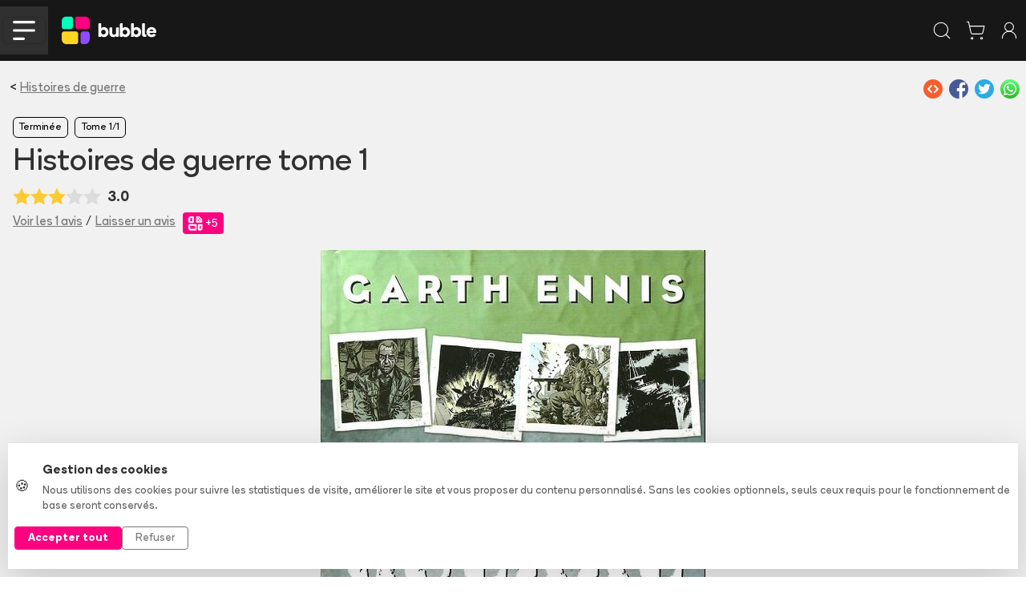

--- FILE ---
content_type: text/css;charset=UTF-8
request_url: https://www.bubblebd.com/assets/LabeledTextInput-D2v5WVF_.css
body_size: 335
content:
.labeled-text-input{background-color:#f5f5f5!important;border:none!important;height:2.7rem!important}::placeholder{opacity:1;color:#e0e0e0!important}.labeled-text-input-white{background-color:"white"!important;border:none!important;height:2.7rem!important}.no-end-border{border-top-end-radius:0rem!important;border-bottom-end-radius:0rem!important}.no-start-border{border-top-start-radius:0rem!important;border-bottom-start-radius:0rem!important}.input-small-text{font-size:11px!important}


--- FILE ---
content_type: application/javascript;charset=UTF-8
request_url: https://www.bubblebd.com/assets/TagSection-E6JN2AqK.js
body_size: 429
content:
import{M as e,R as t,U as n}from"./chunk-EPOLDU6W-Bt3698Zw.js";import{t as r}from"./jsx-runtime-CbRGFFDm.js";import{t as i}from"./WithClickHandler-BzBOAngV.js";var a=n(t(),1),o=r(),s=({tagName:e,onClick:t,grey:n})=>{let r=(0,a.useCallback)(()=>(0,o.jsx)(`span`,{className:`text-nowrap tag-container p-1 px-2 rounded ${n?`tag-container-grey`:``}`,children:(0,o.jsx)(`span`,{className:n?``:`text-primary`,children:e})}),[n,e]);return t?(0,o.jsx)(i,{className:`d-flex`,onClick:t,children:r()}):r()},c=({tagName:t})=>{let n=e();return(0,o.jsx)(s,{tagName:t,onClick:(0,a.useCallback)(()=>{n(`/list?tags=${t}`)},[t,n])})},l=4,u=({tags:e=[],initialTagsCount:t=l})=>{let[n,r]=(0,a.useState)(!1),i=(0,a.useCallback)(()=>r(e=>!e),[r]),u=(0,a.useMemo)(()=>e?.slice(0,n?1/0:t),[n,e,t]),d=(0,a.useMemo)(()=>({name:n?`Voir moins`:`+${e.length-t}`}),[e.length,n,t]);return(0,o.jsxs)(`div`,{className:`py-1 d-flex align-items-center flex-wrap`,children:[u.map(e=>(0,o.jsx)(`div`,{className:`d-flex pe-1 pb-1  align-items-center justify-content-center`,children:(0,o.jsx)(c,{tagName:e.name})},e.objectId||e.name)),e.length>t&&(0,o.jsx)(`div`,{className:`d-flex pe-1 pb-1`,children:(0,o.jsx)(s,{tagName:d.name,grey:n,onClick:i})})]})};export{u as t};

--- FILE ---
content_type: application/javascript;charset=UTF-8
request_url: https://www.bubblebd.com/assets/url-utils-D6bClIib.js
body_size: 10397
content:
function e(e){return`Minified Redux error #${e}; visit https://redux.js.org/Errors?code=${e} for the full message or use the non-minified dev environment for full errors. `}var t=typeof Symbol==`function`&&Symbol.observable||`@@observable`,n=()=>Math.random().toString(36).substring(7).split(``).join(`.`),r={INIT:`@@redux/INIT${n()}`,REPLACE:`@@redux/REPLACE${n()}`,PROBE_UNKNOWN_ACTION:()=>`@@redux/PROBE_UNKNOWN_ACTION${n()}`};function i(e){if(typeof e!=`object`||!e)return!1;let t=e;for(;Object.getPrototypeOf(t)!==null;)t=Object.getPrototypeOf(t);return Object.getPrototypeOf(e)===t||Object.getPrototypeOf(e)===null}function a(n,o,s){if(typeof n!=`function`)throw Error(e(2));if(typeof o==`function`&&typeof s==`function`||typeof s==`function`&&typeof arguments[3]==`function`)throw Error(e(0));if(typeof o==`function`&&s===void 0&&(s=o,o=void 0),s!==void 0){if(typeof s!=`function`)throw Error(e(1));return s(a)(n,o)}let c=n,l=o,u=new Map,d=u,f=0,p=!1;function m(){d===u&&(d=new Map,u.forEach((e,t)=>{d.set(t,e)}))}function h(){if(p)throw Error(e(3));return l}function g(t){if(typeof t!=`function`)throw Error(e(4));if(p)throw Error(e(5));let n=!0;m();let r=f++;return d.set(r,t),function(){if(n){if(p)throw Error(e(6));n=!1,m(),d.delete(r),u=null}}}function _(t){if(!i(t))throw Error(e(7));if(t.type===void 0)throw Error(e(8));if(typeof t.type!=`string`)throw Error(e(17));if(p)throw Error(e(9));try{p=!0,l=c(l,t)}finally{p=!1}return(u=d).forEach(e=>{e()}),t}function v(t){if(typeof t!=`function`)throw Error(e(10));c=t,_({type:r.REPLACE})}function y(){let n=g;return{subscribe(t){if(typeof t!=`object`||!t)throw Error(e(11));function r(){let e=t;e.next&&e.next(h())}return r(),{unsubscribe:n(r)}},[t](){return this}}}return _({type:r.INIT}),{dispatch:_,subscribe:g,getState:h,replaceReducer:v,[t]:y}}function o(t){Object.keys(t).forEach(n=>{let i=t[n];if(i(void 0,{type:r.INIT})===void 0)throw Error(e(12));if(i(void 0,{type:r.PROBE_UNKNOWN_ACTION()})===void 0)throw Error(e(13))})}function s(t){let n=Object.keys(t),r={};for(let e=0;e<n.length;e++){let i=n[e];typeof t[i]==`function`&&(r[i]=t[i])}let i=Object.keys(r),a;try{o(r)}catch(e){a=e}return function(t={},n){if(a)throw a;let o=!1,s={};for(let a=0;a<i.length;a++){let c=i[a],l=r[c],u=t[c],d=l(u,n);if(d===void 0)throw n&&n.type,Error(e(14));s[c]=d,o||=d!==u}return o||=i.length!==Object.keys(t).length,o?s:t}}function c(...e){return e.length===0?e=>e:e.length===1?e[0]:e.reduce((e,t)=>(...n)=>e(t(...n)))}function l(...t){return n=>(r,i)=>{let a=n(r,i),o=()=>{throw Error(e(15))},s={getState:a.getState,dispatch:(e,...t)=>o(e,...t)};return o=c(...t.map(e=>e(s)))(a.dispatch),{...a,dispatch:o}}}function u(e){return i(e)&&`type`in e&&typeof e.type==`string`}var d=Symbol.for(`immer-nothing`),f=Symbol.for(`immer-draftable`),p=Symbol.for(`immer-state`);function m(e,...t){throw Error(`[Immer] minified error nr: ${e}. Full error at: https://bit.ly/3cXEKWf`)}var h=Object,g=h.getPrototypeOf,_=`constructor`,v=`prototype`,y=`configurable`,b=`enumerable`,x=`writable`,S=`value`,C=e=>!!e&&!!e[p];function w(e){return e?ne(e)||O(e)||!!e[f]||!!e[_]?.[f]||k(e)||A(e):!1}var ee=h[v][_].toString(),te=new WeakMap;function ne(e){if(!e||!oe(e))return!1;let t=g(e);if(t===null||t===h[v])return!0;let n=h.hasOwnProperty.call(t,_)&&t[_];if(n===Object)return!0;if(!j(n))return!1;let r=te.get(n);return r===void 0&&(r=Function.toString.call(n),te.set(n,r)),r===ee}function T(e,t,n=!0){E(e)===0?(n?Reflect.ownKeys(e):h.keys(e)).forEach(n=>{t(n,e[n],e)}):e.forEach((n,r)=>t(r,n,e))}function E(e){let t=e[p];return t?t.type_:O(e)?1:k(e)?2:A(e)?3:0}var re=(e,t,n=E(e))=>n===2?e.has(t):h[v].hasOwnProperty.call(e,t),ie=(e,t,n=E(e))=>n===2?e.get(t):e[t],D=(e,t,n,r=E(e))=>{r===2?e.set(t,n):r===3?e.add(n):e[t]=n};function ae(e,t){return e===t?e!==0||1/e==1/t:e!==e&&t!==t}var O=Array.isArray,k=e=>e instanceof Map,A=e=>e instanceof Set,oe=e=>typeof e==`object`,j=e=>typeof e==`function`,se=e=>typeof e==`boolean`;function ce(e){let t=+e;return Number.isInteger(t)&&String(t)===e}var M=e=>e.copy_||e.base_,le=e=>e.modified_?e.copy_:e.base_;function ue(e,t){if(k(e))return new Map(e);if(A(e))return new Set(e);if(O(e))return Array[v].slice.call(e);let n=ne(e);if(t===!0||t===`class_only`&&!n){let t=h.getOwnPropertyDescriptors(e);delete t[p];let n=Reflect.ownKeys(t);for(let r=0;r<n.length;r++){let i=n[r],a=t[i];a[x]===!1&&(a[x]=!0,a[y]=!0),(a.get||a.set)&&(t[i]={[y]:!0,[x]:!0,[b]:a[b],[S]:e[i]})}return h.create(g(e),t)}else{let t=g(e);if(t!==null&&n)return{...e};let r=h.create(t);return h.assign(r,e)}}function de(e,t=!1){return P(e)||C(e)||!w(e)?e:(E(e)>1&&h.defineProperties(e,{set:N,add:N,clear:N,delete:N}),h.freeze(e),t&&T(e,(e,t)=>{de(t,!0)},!1),e)}function fe(){m(2)}var N={[S]:fe};function P(e){return e===null||!oe(e)?!0:h.isFrozen(e)}var F=`MapSet`,pe=`Patches`,me=`ArrayMethods`,he={};function I(e){let t=he[e];return t||m(0,e),t}var ge=e=>!!he[e],L,_e=()=>L,ve=(e,t)=>({drafts_:[],parent_:e,immer_:t,canAutoFreeze_:!0,unfinalizedDrafts_:0,handledSet_:new Set,processedForPatches_:new Set,mapSetPlugin_:ge(F)?I(F):void 0,arrayMethodsPlugin_:ge(me)?I(me):void 0});function ye(e,t){t&&(e.patchPlugin_=I(pe),e.patches_=[],e.inversePatches_=[],e.patchListener_=t)}function be(e){xe(e),e.drafts_.forEach(Ce),e.drafts_=null}function xe(e){e===L&&(L=e.parent_)}var Se=e=>L=ve(L,e);function Ce(e){let t=e[p];t.type_===0||t.type_===1?t.revoke_():t.revoked_=!0}function we(e,t){t.unfinalizedDrafts_=t.drafts_.length;let n=t.drafts_[0];if(e!==void 0&&e!==n){n[p].modified_&&(be(t),m(4)),w(e)&&(e=Te(t,e));let{patchPlugin_:r}=t;r&&r.generateReplacementPatches_(n[p].base_,e,t)}else e=Te(t,n);return Ee(t,e,!0),be(t),t.patches_&&t.patchListener_(t.patches_,t.inversePatches_),e===d?void 0:e}function Te(e,t){if(P(t))return t;let n=t[p];if(!n)return z(t,e.handledSet_,e);if(!R(n,e))return t;if(!n.modified_)return n.base_;if(!n.finalized_){let{callbacks_:t}=n;if(t)for(;t.length>0;)t.pop()(e);je(n,e)}return n.copy_}function Ee(e,t,n=!1){!e.parent_&&e.immer_.autoFreeze_&&e.canAutoFreeze_&&de(t,n)}function De(e){e.finalized_=!0,e.scope_.unfinalizedDrafts_--}var R=(e,t)=>e.scope_===t,Oe=[];function ke(e,t,n,r){let i=M(e),a=e.type_;if(r!==void 0&&ie(i,r,a)===t){D(i,r,n,a);return}if(!e.draftLocations_){let t=e.draftLocations_=new Map;T(i,(e,n)=>{if(C(n)){let r=t.get(n)||[];r.push(e),t.set(n,r)}})}let o=e.draftLocations_.get(t)??Oe;for(let e of o)D(i,e,n,a)}function Ae(e,t,n){e.callbacks_.push(function(r){let i=t;if(!i||!R(i,r))return;r.mapSetPlugin_?.fixSetContents(i);let a=le(i);ke(e,i.draft_??i,a,n),je(i,r)})}function je(e,t){if(e.modified_&&!e.finalized_&&(e.type_===3||e.type_===1&&e.allIndicesReassigned_||(e.assigned_?.size??0)>0)){let{patchPlugin_:n}=t;if(n){let r=n.getPath(e);r&&n.generatePatches_(e,r,t)}De(e)}}function Me(e,t,n){let{scope_:r}=e;if(C(n)){let i=n[p];R(i,r)&&i.callbacks_.push(function(){H(e),ke(e,n,le(i),t)})}else w(n)&&e.callbacks_.push(function(){let i=M(e);e.type_===3?i.has(n)&&z(n,r.handledSet_,r):ie(i,t,e.type_)===n&&r.drafts_.length>1&&(e.assigned_.get(t)??!1)===!0&&e.copy_&&z(ie(e.copy_,t,e.type_),r.handledSet_,r)})}function z(e,t,n){return!n.immer_.autoFreeze_&&n.unfinalizedDrafts_<1||C(e)||t.has(e)||!w(e)||P(e)?e:(t.add(e),T(e,(r,i)=>{if(C(i)){let t=i[p];R(t,n)&&(D(e,r,le(t),e.type_),De(t))}else w(i)&&z(i,t,n)}),e)}function Ne(e,t){let n=O(e),r={type_:n?1:0,scope_:t?t.scope_:_e(),modified_:!1,finalized_:!1,assigned_:void 0,parent_:t,base_:e,draft_:null,copy_:null,revoke_:null,isManual_:!1,callbacks_:void 0},i=r,a=B;n&&(i=[r],a=V);let{revoke:o,proxy:s}=Proxy.revocable(i,a);return r.draft_=s,r.revoke_=o,[s,r]}var B={get(e,t){if(t===p)return e;let n=e.scope_.arrayMethodsPlugin_,r=e.type_===1&&typeof t==`string`;if(r&&n?.isArrayOperationMethod(t))return n.createMethodInterceptor(e,t);let i=M(e);if(!re(i,t,e.type_))return Fe(e,i,t);let a=i[t];if(e.finalized_||!w(a)||r&&e.operationMethod&&n?.isMutatingArrayMethod(e.operationMethod)&&ce(t))return a;if(a===Pe(e.base_,t)){H(e);let n=e.type_===1?+t:t,r=ze(e.scope_,a,e,n);return e.copy_[n]=r}return a},has(e,t){return t in M(e)},ownKeys(e){return Reflect.ownKeys(M(e))},set(e,t,n){let r=Ie(M(e),t);if(r?.set)return r.set.call(e.draft_,n),!0;if(!e.modified_){let r=Pe(M(e),t),i=r?.[p];if(i&&i.base_===n)return e.copy_[t]=n,e.assigned_.set(t,!1),!0;if(ae(n,r)&&(n!==void 0||re(e.base_,t,e.type_)))return!0;H(e),Le(e)}return e.copy_[t]===n&&(n!==void 0||t in e.copy_)||Number.isNaN(n)&&Number.isNaN(e.copy_[t])?!0:(e.copy_[t]=n,e.assigned_.set(t,!0),Me(e,t,n),!0)},deleteProperty(e,t){return H(e),Pe(e.base_,t)!==void 0||t in e.base_?(e.assigned_.set(t,!1),Le(e)):e.assigned_.delete(t),e.copy_&&delete e.copy_[t],!0},getOwnPropertyDescriptor(e,t){let n=M(e),r=Reflect.getOwnPropertyDescriptor(n,t);return r&&{[x]:!0,[y]:e.type_!==1||t!==`length`,[b]:r[b],[S]:n[t]}},defineProperty(){m(11)},getPrototypeOf(e){return g(e.base_)},setPrototypeOf(){m(12)}},V={};for(let e in B){let t=B[e];V[e]=function(){let e=arguments;return e[0]=e[0][0],t.apply(this,e)}}V.deleteProperty=function(e,t){return V.set.call(this,e,t,void 0)},V.set=function(e,t,n){return B.set.call(this,e[0],t,n,e[0])};function Pe(e,t){let n=e[p];return(n?M(n):e)[t]}function Fe(e,t,n){let r=Ie(t,n);return r?S in r?r[S]:r.get?.call(e.draft_):void 0}function Ie(e,t){if(!(t in e))return;let n=g(e);for(;n;){let e=Object.getOwnPropertyDescriptor(n,t);if(e)return e;n=g(n)}}function Le(e){e.modified_||(e.modified_=!0,e.parent_&&Le(e.parent_))}function H(e){e.copy_||=(e.assigned_=new Map,ue(e.base_,e.scope_.immer_.useStrictShallowCopy_))}var Re=class{constructor(e){this.autoFreeze_=!0,this.useStrictShallowCopy_=!1,this.useStrictIteration_=!1,this.produce=(e,t,n)=>{if(j(e)&&!j(t)){let n=t;t=e;let r=this;return function(e=n,...i){return r.produce(e,e=>t.call(this,e,...i))}}j(t)||m(6),n!==void 0&&!j(n)&&m(7);let r;if(w(e)){let i=Se(this),a=ze(i,e,void 0),o=!0;try{r=t(a),o=!1}finally{o?be(i):xe(i)}return ye(i,n),we(r,i)}else if(!e||!oe(e)){if(r=t(e),r===void 0&&(r=e),r===d&&(r=void 0),this.autoFreeze_&&de(r,!0),n){let t=[],i=[];I(pe).generateReplacementPatches_(e,r,{patches_:t,inversePatches_:i}),n(t,i)}return r}else m(1,e)},this.produceWithPatches=(e,t)=>{if(j(e))return(t,...n)=>this.produceWithPatches(t,t=>e(t,...n));let n,r;return[this.produce(e,t,(e,t)=>{n=e,r=t}),n,r]},se(e?.autoFreeze)&&this.setAutoFreeze(e.autoFreeze),se(e?.useStrictShallowCopy)&&this.setUseStrictShallowCopy(e.useStrictShallowCopy),se(e?.useStrictIteration)&&this.setUseStrictIteration(e.useStrictIteration)}createDraft(e){w(e)||m(8),C(e)&&(e=Be(e));let t=Se(this),n=ze(t,e,void 0);return n[p].isManual_=!0,xe(t),n}finishDraft(e,t){let n=e&&e[p];(!n||!n.isManual_)&&m(9);let{scope_:r}=n;return ye(r,t),we(void 0,r)}setAutoFreeze(e){this.autoFreeze_=e}setUseStrictShallowCopy(e){this.useStrictShallowCopy_=e}setUseStrictIteration(e){this.useStrictIteration_=e}shouldUseStrictIteration(){return this.useStrictIteration_}applyPatches(e,t){let n;for(n=t.length-1;n>=0;n--){let r=t[n];if(r.path.length===0&&r.op===`replace`){e=r.value;break}}n>-1&&(t=t.slice(n+1));let r=I(pe).applyPatches_;return C(e)?r(e,t):this.produce(e,e=>r(e,t))}};function ze(e,t,n,r){let[i,a]=k(t)?I(F).proxyMap_(t,n):A(t)?I(F).proxySet_(t,n):Ne(t,n);return(n?.scope_??_e()).drafts_.push(i),a.callbacks_=n?.callbacks_??[],a.key_=r,n&&r!==void 0?Ae(n,a,r):a.callbacks_.push(function(e){e.mapSetPlugin_?.fixSetContents(a);let{patchPlugin_:t}=e;a.modified_&&t&&t.generatePatches_(a,[],e)}),i}function Be(e){return C(e)||m(10,e),Ve(e)}function Ve(e){if(!w(e)||P(e))return e;let t=e[p],n,r=!0;if(t){if(!t.modified_)return t.base_;t.finalized_=!0,n=ue(e,t.scope_.immer_.useStrictShallowCopy_),r=t.scope_.immer_.shouldUseStrictIteration()}else n=ue(e,!0);return T(n,(e,t)=>{D(n,e,Ve(t))},r),t&&(t.finalized_=!1),n}var He=new Re().produce;function Ue(e,t=`expected a function, instead received ${typeof e}`){if(typeof e!=`function`)throw TypeError(t)}function We(e,t=`expected an object, instead received ${typeof e}`){if(typeof e!=`object`)throw TypeError(t)}function Ge(e,t=`expected all items to be functions, instead received the following types: `){if(!e.every(e=>typeof e==`function`)){let n=e.map(e=>typeof e==`function`?`function ${e.name||`unnamed`}()`:typeof e).join(`, `);throw TypeError(`${t}[${n}]`)}}var Ke=e=>Array.isArray(e)?e:[e];function qe(e){let t=Array.isArray(e[0])?e[0]:e;return Ge(t,`createSelector expects all input-selectors to be functions, but received the following types: `),t}function Je(e,t){let n=[],{length:r}=e;for(let i=0;i<r;i++)n.push(e[i].apply(null,t));return n}var Ye=class{constructor(e){this.value=e}deref(){return this.value}},Xe=typeof WeakRef<`u`?WeakRef:Ye,Ze=0,Qe=1;function U(){return{s:Ze,v:void 0,o:null,p:null}}function $e(e,t={}){let n=U(),{resultEqualityCheck:r}=t,i,a=0;function o(){let t=n,{length:o}=arguments;for(let e=0,n=o;e<n;e++){let n=arguments[e];if(typeof n==`function`||typeof n==`object`&&n){let e=t.o;e===null&&(t.o=e=new WeakMap);let r=e.get(n);r===void 0?(t=U(),e.set(n,t)):t=r}else{let e=t.p;e===null&&(t.p=e=new Map);let r=e.get(n);r===void 0?(t=U(),e.set(n,t)):t=r}}let s=t,c;if(t.s===Qe)c=t.v;else if(c=e.apply(null,arguments),a++,r){let e=i?.deref?.()??i;e!=null&&r(e,c)&&(c=e,a!==0&&a--),i=typeof c==`object`&&c||typeof c==`function`?new Xe(c):c}return s.s=Qe,s.v=c,c}return o.clearCache=()=>{n=U(),o.resetResultsCount()},o.resultsCount=()=>a,o.resetResultsCount=()=>{a=0},o}function et(e,...t){let n=typeof e==`function`?{memoize:e,memoizeOptions:t}:e,r=(...e)=>{let t=0,r=0,i,a={},o=e.pop();typeof o==`object`&&(a=o,o=e.pop()),Ue(o,`createSelector expects an output function after the inputs, but received: [${typeof o}]`);let{memoize:s,memoizeOptions:c=[],argsMemoize:l=$e,argsMemoizeOptions:u=[],devModeChecks:d={}}={...n,...a},f=Ke(c),p=Ke(u),m=qe(e),h=s(function(){return t++,o.apply(null,arguments)},...f),g=l(function(){r++;let e=Je(m,arguments);return i=h.apply(null,e),i},...p);return Object.assign(g,{resultFunc:o,memoizedResultFunc:h,dependencies:m,dependencyRecomputations:()=>r,resetDependencyRecomputations:()=>{r=0},lastResult:()=>i,recomputations:()=>t,resetRecomputations:()=>{t=0},memoize:s,argsMemoize:l})};return Object.assign(r,{withTypes:()=>r}),r}var tt=et($e),nt=Object.assign((e,t=tt)=>{We(e,`createStructuredSelector expects first argument to be an object where each property is a selector, instead received a ${typeof e}`);let n=Object.keys(e);return t(n.map(t=>e[t]),(...e)=>e.reduce((e,t,r)=>(e[n[r]]=t,e),{}))},{withTypes:()=>nt});function rt(e){return({dispatch:t,getState:n})=>r=>i=>typeof i==`function`?i(t,n,e):r(i)}var it=rt(),at=rt,ot=typeof window<`u`&&window.__REDUX_DEVTOOLS_EXTENSION_COMPOSE__?window.__REDUX_DEVTOOLS_EXTENSION_COMPOSE__:function(){if(arguments.length!==0)return typeof arguments[0]==`object`?c:c.apply(null,arguments)};typeof window<`u`&&window.__REDUX_DEVTOOLS_EXTENSION__&&window.__REDUX_DEVTOOLS_EXTENSION__;var st=e=>e&&typeof e.match==`function`;function W(e,t){function n(...n){if(t){let r=t(...n);if(!r)throw Error($(0));return{type:e,payload:r.payload,...`meta`in r&&{meta:r.meta},...`error`in r&&{error:r.error}}}return{type:e,payload:n[0]}}return n.toString=()=>`${e}`,n.type=e,n.match=t=>u(t)&&t.type===e,n}var ct=class e extends Array{constructor(...t){super(...t),Object.setPrototypeOf(this,e.prototype)}static get[Symbol.species](){return e}concat(...e){return super.concat.apply(this,e)}prepend(...t){return t.length===1&&Array.isArray(t[0])?new e(...t[0].concat(this)):new e(...t.concat(this))}};function lt(e){return w(e)?He(e,()=>{}):e}function G(e,t,n){return e.has(t)?e.get(t):e.set(t,n(t)).get(t)}function ut(e){return typeof e==`boolean`}var dt=()=>function(e){let{thunk:t=!0,immutableCheck:n=!0,serializableCheck:r=!0,actionCreatorCheck:i=!0}=e??{},a=new ct;return t&&(ut(t)?a.push(it):a.push(at(t.extraArgument))),a},ft=`RTK_autoBatch`,pt=e=>t=>{setTimeout(t,e)},mt=(e={type:`raf`})=>t=>(...n)=>{let r=t(...n),i=!0,a=!1,o=!1,s=new Set,c=e.type===`tick`?queueMicrotask:e.type===`raf`?typeof window<`u`&&window.requestAnimationFrame?window.requestAnimationFrame:pt(10):e.type===`callback`?e.queueNotification:pt(e.timeout),l=()=>{o=!1,a&&(a=!1,s.forEach(e=>e()))};return Object.assign({},r,{subscribe(e){let t=r.subscribe(()=>i&&e());return s.add(e),()=>{t(),s.delete(e)}},dispatch(e){try{return i=!e?.meta?.[ft],a=!i,a&&(o||(o=!0,c(l))),r.dispatch(e)}finally{i=!0}}})},ht=e=>function(t){let{autoBatch:n=!0}=t??{},r=new ct(e);return n&&r.push(mt(typeof n==`object`?n:void 0)),r};function gt(e){let t=dt(),{reducer:n=void 0,middleware:r,devTools:o=!0,duplicateMiddlewareCheck:u=!0,preloadedState:d=void 0,enhancers:f=void 0}=e||{},p;if(typeof n==`function`)p=n;else if(i(n))p=s(n);else throw Error($(1));let m;m=typeof r==`function`?r(t):t();let h=c;o&&(h=ot({trace:!1,...typeof o==`object`&&o}));let g=ht(l(...m)),_=typeof f==`function`?f(g):g(),v=h(..._);return a(p,d,v)}function _t(e){let t={},n=[],r,i={addCase(e,n){let r=typeof e==`string`?e:e.type;if(!r)throw Error($(28));if(r in t)throw Error($(29));return t[r]=n,i},addAsyncThunk(e,r){return r.pending&&(t[e.pending.type]=r.pending),r.rejected&&(t[e.rejected.type]=r.rejected),r.fulfilled&&(t[e.fulfilled.type]=r.fulfilled),r.settled&&n.push({matcher:e.settled,reducer:r.settled}),i},addMatcher(e,t){return n.push({matcher:e,reducer:t}),i},addDefaultCase(e){return r=e,i}};return e(i),[t,n,r]}function vt(e){return typeof e==`function`}function yt(e,t){let[n,r,i]=_t(t),a;if(vt(e))a=()=>lt(e());else{let t=lt(e);a=()=>t}function o(e=a(),t){let o=[n[t.type],...r.filter(({matcher:e})=>e(t)).map(({reducer:e})=>e)];return o.filter(e=>!!e).length===0&&(o=[i]),o.reduce((e,n)=>{if(n)if(C(e)){let r=n(e,t);return r===void 0?e:r}else if(w(e))return He(e,e=>n(e,t));else{let r=n(e,t);if(r===void 0){if(e===null)return e;throw Error(`A case reducer on a non-draftable value must not return undefined`)}return r}return e},e)}return o.getInitialState=a,o}var bt=(e,t)=>st(e)?e.match(t):e(t);function xt(...e){return t=>e.some(e=>bt(e,t))}var St=`ModuleSymbhasOwnPr-0123456789ABCDEFGHNRVfgctiUvz_KqYTJkLxpZXIjQW`,Ct=(e=21)=>{let t=``,n=e;for(;n--;)t+=St[Math.random()*64|0];return t},wt=[`name`,`message`,`stack`,`code`],Tt=class{constructor(e,t){this.payload=e,this.meta=t}_type},Et=class{constructor(e,t){this.payload=e,this.meta=t}_type},Dt=e=>{if(typeof e==`object`&&e){let t={};for(let n of wt)typeof e[n]==`string`&&(t[n]=e[n]);return t}return{message:String(e)}},Ot=`External signal was aborted`,kt=(()=>{function e(e,t,n){let r=W(e+`/fulfilled`,(e,t,n,r)=>({payload:e,meta:{...r||{},arg:n,requestId:t,requestStatus:`fulfilled`}})),i=W(e+`/pending`,(e,t,n)=>({payload:void 0,meta:{...n||{},arg:t,requestId:e,requestStatus:`pending`}})),a=W(e+`/rejected`,(e,t,r,i,a)=>({payload:i,error:(n&&n.serializeError||Dt)(e||`Rejected`),meta:{...a||{},arg:r,requestId:t,rejectedWithValue:!!i,requestStatus:`rejected`,aborted:e?.name===`AbortError`,condition:e?.name===`ConditionError`}}));function o(e,{signal:o}={}){return(s,c,l)=>{let u=n?.idGenerator?n.idGenerator(e):Ct(),d=new AbortController,f,p;function m(e){p=e,d.abort()}o&&(o.aborted?m(Ot):o.addEventListener(`abort`,()=>m(Ot),{once:!0}));let h=async function(){let o;try{let a=n?.condition?.(e,{getState:c,extra:l});if(jt(a)&&(a=await a),a===!1||d.signal.aborted)throw{name:`ConditionError`,message:`Aborted due to condition callback returning false.`};let h=new Promise((e,t)=>{f=()=>{t({name:`AbortError`,message:p||`Aborted`})},d.signal.addEventListener(`abort`,f,{once:!0})});s(i(u,e,n?.getPendingMeta?.({requestId:u,arg:e},{getState:c,extra:l}))),o=await Promise.race([h,Promise.resolve(t(e,{dispatch:s,getState:c,extra:l,requestId:u,signal:d.signal,abort:m,rejectWithValue:(e,t)=>new Tt(e,t),fulfillWithValue:(e,t)=>new Et(e,t)})).then(t=>{if(t instanceof Tt)throw t;return t instanceof Et?r(t.payload,u,e,t.meta):r(t,u,e)})])}catch(t){o=t instanceof Tt?a(null,u,e,t.payload,t.meta):a(t,u,e)}finally{f&&d.signal.removeEventListener(`abort`,f)}return n&&!n.dispatchConditionRejection&&a.match(o)&&o.meta.condition||s(o),o}();return Object.assign(h,{abort:m,requestId:u,arg:e,unwrap(){return h.then(At)}})}}return Object.assign(o,{pending:i,rejected:a,fulfilled:r,settled:xt(a,r),typePrefix:e})}return e.withTypes=()=>e,e})();function At(e){if(e.meta&&e.meta.rejectedWithValue)throw e.payload;if(e.error)throw e.error;return e.payload}function jt(e){return typeof e==`object`&&!!e&&typeof e.then==`function`}var Mt=Symbol.for(`rtk-slice-createasyncthunk`);function Nt(e,t){return`${e}/${t}`}function Pt({creators:e}={}){let t=e?.asyncThunk?.[Mt];return function(e){let{name:n,reducerPath:r=n}=e;if(!n)throw Error($(11));let i=(typeof e.reducers==`function`?e.reducers(Lt()):e.reducers)||{},a=Object.keys(i),o={sliceCaseReducersByName:{},sliceCaseReducersByType:{},actionCreators:{},sliceMatchers:[]},s={addCase(e,t){let n=typeof e==`string`?e:e.type;if(!n)throw Error($(12));if(n in o.sliceCaseReducersByType)throw Error($(13));return o.sliceCaseReducersByType[n]=t,s},addMatcher(e,t){return o.sliceMatchers.push({matcher:e,reducer:t}),s},exposeAction(e,t){return o.actionCreators[e]=t,s},exposeCaseReducer(e,t){return o.sliceCaseReducersByName[e]=t,s}};a.forEach(r=>{let a=i[r],o={reducerName:r,type:Nt(n,r),createNotation:typeof e.reducers==`function`};zt(a)?Vt(o,a,s,t):Rt(o,a,s)});function c(){let[t={},n=[],r=void 0]=typeof e.extraReducers==`function`?_t(e.extraReducers):[e.extraReducers],i={...t,...o.sliceCaseReducersByType};return yt(e.initialState,e=>{for(let t in i)e.addCase(t,i[t]);for(let t of o.sliceMatchers)e.addMatcher(t.matcher,t.reducer);for(let t of n)e.addMatcher(t.matcher,t.reducer);r&&e.addDefaultCase(r)})}let l=e=>e,u=new Map,d=new WeakMap,f;function p(e,t){return f||=c(),f(e,t)}function m(){return f||=c(),f.getInitialState()}function h(t,n=!1){function r(e){let i=e[t];return i===void 0&&n&&(i=G(d,r,m)),i}function i(t=l){return G(G(u,n,()=>new WeakMap),t,()=>{let r={};for(let[i,a]of Object.entries(e.selectors??{}))r[i]=Ft(a,t,()=>G(d,t,m),n);return r})}return{reducerPath:t,getSelectors:i,get selectors(){return i(r)},selectSlice:r}}let g={name:n,reducer:p,actions:o.actionCreators,caseReducers:o.sliceCaseReducersByName,getInitialState:m,...h(r),injectInto(e,{reducerPath:t,...n}={}){let i=t??r;return e.inject({reducerPath:i,reducer:p},n),{...g,...h(i,!0)}}};return g}}function Ft(e,t,n,r){function i(i,...a){let o=t(i);return o===void 0&&r&&(o=n()),e(o,...a)}return i.unwrapped=e,i}var It=Pt();function Lt(){function e(e,t){return{_reducerDefinitionType:`asyncThunk`,payloadCreator:e,...t}}return e.withTypes=()=>e,{reducer(e){return Object.assign({[e.name](...t){return e(...t)}}[e.name],{_reducerDefinitionType:`reducer`})},preparedReducer(e,t){return{_reducerDefinitionType:`reducerWithPrepare`,prepare:e,reducer:t}},asyncThunk:e}}function Rt({type:e,reducerName:t,createNotation:n},r,i){let a,o;if(`reducer`in r){if(n&&!Bt(r))throw Error($(17));a=r.reducer,o=r.prepare}else a=r;i.addCase(e,a).exposeCaseReducer(t,a).exposeAction(t,o?W(e,o):W(e))}function zt(e){return e._reducerDefinitionType===`asyncThunk`}function Bt(e){return e._reducerDefinitionType===`reducerWithPrepare`}function Vt({type:e,reducerName:t},n,r,i){if(!i)throw Error($(18));let{payloadCreator:a,fulfilled:o,pending:s,rejected:c,settled:l,options:u}=n,d=i(e,a,u);r.exposeAction(t,d),o&&r.addCase(d.fulfilled,o),s&&r.addCase(d.pending,s),c&&r.addCase(d.rejected,c),l&&r.addMatcher(d.settled,l),r.exposeCaseReducer(t,{fulfilled:o||K,pending:s||K,rejected:c||K,settled:l||K})}function K(){}var Ht=`task`,Ut=`listener`,Wt=`completed`,Gt=`cancelled`,Kt=`task-${Gt}`,qt=`task-${Wt}`,Jt=`${Ut}-${Gt}`,Yt=`${Ut}-${Wt}`,q=class{constructor(e){this.code=e,this.message=`${Ht} ${Gt} (reason: ${e})`}name=`TaskAbortError`;message},Xt=(e,t)=>{if(typeof e!=`function`)throw TypeError($(32))},J=()=>{},Zt=(e,t=J)=>(e.catch(t),e),Qt=(e,t)=>(e.addEventListener(`abort`,t,{once:!0}),()=>e.removeEventListener(`abort`,t)),Y=e=>{if(e.aborted)throw new q(e.reason)};function $t(e,t){let n=J;return new Promise((r,i)=>{let a=()=>i(new q(e.reason));if(e.aborted){a();return}n=Qt(e,a),t.finally(()=>n()).then(r,i)}).finally(()=>{n=J})}var en=async(e,t)=>{try{return await Promise.resolve(),{status:`ok`,value:await e()}}catch(e){return{status:e instanceof q?`cancelled`:`rejected`,error:e}}finally{t?.()}},X=e=>t=>Zt($t(e,t).then(t=>(Y(e),t))),tn=e=>{let t=X(e);return e=>t(new Promise(t=>setTimeout(t,e)))},{assign:Z}=Object,nn={},Q=`listenerMiddleware`,rn=(e,t)=>{let n=t=>Qt(e,()=>t.abort(e.reason));return(r,i)=>{Xt(r,`taskExecutor`);let a=new AbortController;n(a);let o=en(async()=>{Y(e),Y(a.signal);let t=await r({pause:X(a.signal),delay:tn(a.signal),signal:a.signal});return Y(a.signal),t},()=>a.abort(qt));return i?.autoJoin&&t.push(o.catch(J)),{result:X(e)(o),cancel(){a.abort(Kt)}}}},an=(e,t)=>{let n=async(n,r)=>{Y(t);let i=()=>{},a=[new Promise((t,r)=>{let a=e({predicate:n,effect:(e,n)=>{n.unsubscribe(),t([e,n.getState(),n.getOriginalState()])}});i=()=>{a(),r()}})];r!=null&&a.push(new Promise(e=>setTimeout(e,r,null)));try{let e=await $t(t,Promise.race(a));return Y(t),e}finally{i()}};return(e,t)=>Zt(n(e,t))},on=e=>{let{type:t,actionCreator:n,matcher:r,predicate:i,effect:a}=e;if(t)i=W(t).match;else if(n)t=n.type,i=n.match;else if(r)i=r;else if(!i)throw Error($(21));return Xt(a,`options.listener`),{predicate:i,type:t,effect:a}},sn=Z(e=>{let{type:t,predicate:n,effect:r}=on(e);return{id:Ct(),effect:r,type:t,predicate:n,pending:new Set,unsubscribe:()=>{throw Error($(22))}}},{withTypes:()=>sn}),cn=(e,t)=>{let{type:n,effect:r,predicate:i}=on(t);return Array.from(e.values()).find(e=>(typeof n==`string`?e.type===n:e.predicate===i)&&e.effect===r)},ln=e=>{e.pending.forEach(e=>{e.abort(Jt)})},un=(e,t)=>()=>{for(let e of t.keys())ln(e);e.clear()},dn=(e,t,n)=>{try{e(t,n)}catch(e){setTimeout(()=>{throw e},0)}},fn=Z(W(`${Q}/add`),{withTypes:()=>fn}),pn=W(`${Q}/removeAll`),mn=Z(W(`${Q}/remove`),{withTypes:()=>mn}),hn=(...e)=>{console.error(`${Q}/error`,...e)},gn=(e={})=>{let t=new Map,n=new Map,r=e=>{let t=n.get(e)??0;n.set(e,t+1)},i=e=>{let t=n.get(e)??1;t===1?n.delete(e):n.set(e,t-1)},{extra:a,onError:o=hn}=e;Xt(o,`onError`);let s=e=>(e.unsubscribe=()=>t.delete(e.id),t.set(e.id,e),t=>{e.unsubscribe(),t?.cancelActive&&ln(e)}),c=e=>s(cn(t,e)??sn(e));Z(c,{withTypes:()=>c});let l=e=>{let n=cn(t,e);return n&&(n.unsubscribe(),e.cancelActive&&ln(n)),!!n};Z(l,{withTypes:()=>l});let d=async(e,n,s,l)=>{let u=new AbortController,d=an(c,u.signal),f=[];try{e.pending.add(u),r(e),await Promise.resolve(e.effect(n,Z({},s,{getOriginalState:l,condition:(e,t)=>d(e,t).then(Boolean),take:d,delay:tn(u.signal),pause:X(u.signal),extra:a,signal:u.signal,fork:rn(u.signal,f),unsubscribe:e.unsubscribe,subscribe:()=>{t.set(e.id,e)},cancelActiveListeners:()=>{e.pending.forEach((e,t,n)=>{e!==u&&(e.abort(Jt),n.delete(e))})},cancel:()=>{u.abort(Jt),e.pending.delete(u)},throwIfCancelled:()=>{Y(u.signal)}})))}catch(e){e instanceof q||dn(o,e,{raisedBy:`effect`})}finally{await Promise.all(f),u.abort(Yt),i(e),e.pending.delete(u)}},f=un(t,n);return{middleware:e=>n=>r=>{if(!u(r))return n(r);if(fn.match(r))return c(r.payload);if(pn.match(r)){f();return}if(mn.match(r))return l(r.payload);let i=e.getState(),a=()=>{if(i===nn)throw Error($(23));return i},s;try{if(s=n(r),t.size>0){let n=e.getState(),s=Array.from(t.values());for(let t of s){let s=!1;try{s=t.predicate(r,n,i)}catch(e){s=!1,dn(o,e,{raisedBy:`predicate`})}s&&d(t,r,e,a)}}}finally{i=nn}return s},startListening:c,stopListening:l,clearListeners:f}};function $(e){return`Minified Redux Toolkit error #${e}; visit https://redux-toolkit.js.org/Errors?code=${e} for the full message or use the non-minified dev environment for full errors. `}const _n=(e,t,n,r,i)=>[e?`utm_source=${e}`:null,t?`utm_medium=${t}`:null,n?`utm_campaign=${n}`:null,r?`utm_content=${r}`:null,i?`utm_term=${i}`:null].filter(e=>e).join(`&`),vn=(e,t)=>[e?`pt=${e}`:null,t?`ct=${t}`:null].filter(e=>e).join(`&`),yn=e=>`${e.host}${e.port?`:${e.port}`:``}`;export{kt as a,tt as c,gt as i,s as l,_n as n,gn as o,yn as r,It as s,vn as t};

--- FILE ---
content_type: application/javascript;charset=UTF-8
request_url: https://www.bubblebd.com/assets/project-config-BQqF6XDp.js
body_size: 371
content:
import{t as e}from"./bubble-config-DB9rkWMb.js";var t=`production`,n={version:`1.0.0`,platform:`website`,buildNumber:{}.VITE_BUILD_NUMBER,cookies:{defaultOptions:{domain:`.bubblebd.com`,path:`/`,secure:!0,sameSite:`lax`},jwtToken:{name:`bubble-token`},sessionId:{name:`bubble-sid`},consent:{name:`bubble-consent`}},sitemapsPath:`sitemap-files/sitemap-all.xml`,robotsTxt:{message:`User-agent: *
Allow: /
`,includeSitemap:!0},revenueCat:{webBillingPublicApiKey:`rcb_rqwmiXmXMLAWfLijlVsLxiGnkTps`}},r=Object.assign({},n,{development:{cookies:{defaultOptions:{domain:`.local.bubblebd.com`,path:`/`,secure:!0,sameSite:`lax`},jwtToken:{name:`bubble-local-token`},sessionId:{name:`bubble-local-sid`},consent:{name:`bubble-local-consent`}},robotsTxt:{message:`User-agent: *
Disallow: /
`,includeSitemap:!0},revenueCat:{webBillingPublicApiKey:`rcb_sb_JGaIrfsUeGUdhDZDMuAyCZbVu`}},staging:{cookies:{defaultOptions:{domain:`.staging.bubblebd.com`,path:`/`,secure:!0,sameSite:`lax`},jwtToken:{name:`bubble-staging-token`},sessionId:{name:`bubble-staging-sid`},consent:{name:`bubble-staging-consent`}},bubbleApi:{host:`https://staging-api.bubblebd.com`},bubbleWebsite:{host:`https://staging.bubblebd.com`},robotsTxt:{message:`User-agent: *
Disallow: /
`,includeSitemap:!0},resources:{assets:`https://assets.bubblebd.com`,domain:`https://staging-static.bubblebd.com`}}}[t]),i=Object.assign(e,r);export{i as t};

--- FILE ---
content_type: application/javascript;charset=UTF-8
request_url: https://www.bubblebd.com/assets/validity-utils-dOxLvVr3.js
body_size: 771
content:
import{V as e}from"./chunk-EPOLDU6W-Bt3698Zw.js";import{o as t}from"./string-utils--IbLQwbJ.js";var n=e({isValidAddress:()=>i,isValidEmail:()=>o,isValidImageType:()=>l,isValidObjectId:()=>r,isValidPhone:()=>a,isValidTrackingId:()=>u,isValidUrl:()=>s,isValidUsername:()=>c},1);const r=e=>!!(e&&e.toString().match(/^([a-z0-9]{14}|[a-z0-9]{10})$/i)),i=e=>!!(e&&e.firstName&&e.lastName&&e.line1&&e.zipcode&&e.city&&e.countryObjectId&&a(e.phone)),a=e=>isNaN(Number((e||``).toString().replace(/ /g,``)).toString())?!1:!((e||``).toString().replace(/ /g,``).length<9),o=e=>!!(e&&t(e)&&e.match(/^(([^<>()\[\]\\.,;:\s@"]+(\.[^<>()\[\]\\.,;:\s@"]+)*)|(".+"))@((\[[0-9]{1,3}\.[0-9]{1,3}\.[0-9]{1,3}\.[0-9]{1,3}])|(([a-zA-Z\-0-9]+\.)+[a-zA-Z]{2,}))$/)),s=e=>!!(e&&t(e)&&e.match(/https?:\/\/(www\.)?[-a-zA-Z0-9@:%._\+~#=]{1,256}\.[a-zA-Z0-9()]{1,6}\b([-a-zA-Z0-9()@:%_\+.~#?&//=]*)/)),c=e=>t(e)&&e.includes(`@`)&&e.length>=2,l=(e,t=[`image/jpeg`,`image/jpg`,`image/png`])=>e?t.includes(e):!1,u=e=>e?d.some(t=>e.toUpperCase().startsWith(t))?e.length===13:!(e.length!==8||e.length!==26):!1;var d=`9L.EY.CQ.CU.CT.6R.6W.1A.1B.1C.1D.1E.1F.1H.1J.1K.1L.1N.1P.1R.1Q.1S.1T.1V.1W.1X.1Y.2B.2C.2D.2K.2G.2K.2H.2L.2M.2P.2Q.2R.2S.2T.2X.2V.2W.3A.3B.3C.3D.3E.3F.3G.3K.3L.3P.3Q.3Z.4A.4B.4C.4E.4G.4J.4V.5H.5W.5X.5Y.5Z.6A.6C.6G.6H.6M.6N.6P.6Q.6S.6W.6X.6Y.6Z.7A.7D.7E.7F.7G.7H.7I.7K.7M.7O.7R.7Q.7T.7Z.8A.8B.8C.8D.8E.8F.8G.8H.8I.8J.8K.8L.8M.8N.8O.8P.8Q.8R.8S.8T.8U.8V.8W.8X.8Y.8Z.9A.9B.9C.9D.9E.9J.9M.9N.9P.9R.9Q.9S.9T.9V.9W.9X.CA.CB.CI.CM.CP.LA.LE.LX.LY.LW.VD`.split(`.`);export{n as i,o as n,r,i as t};

--- FILE ---
content_type: application/javascript;charset=UTF-8
request_url: https://www.bubblebd.com/assets/website-interface-CT2hpGmc.js
body_size: 483
content:
import{s as e}from"./url-utils-D6bClIib.js";import{t}from"./SerieModeSwitcher-B2GQ0NYd.js";var n=e({name:`websiteInterface`,initialState:{clickedHeaderMenu:`bd`,showHeaderMenu:!1,collectionViewMode:t.LIST,newsletterOptIn:!1},reducers:{setClickedHeaderMenu(e,t){e.clickedHeaderMenu=t.payload.clickedHeaderMenu},setShowHeaderMenu(e,t){e.showHeaderMenu=t.payload.showHeaderMenu},setCollectionViewMode(e,t){e.collectionViewMode=t.payload.collectionViewMode},setNewsletterOptIn(e,t){e.newsletterOptIn=t.payload.newsletterOptIn}}}),r=n.reducer;const{setClickedHeaderMenu:i,setShowHeaderMenu:a,setCollectionViewMode:o,setNewsletterOptIn:s}=n.actions;export{r as a,a as i,o as n,s as r,i as t};

--- FILE ---
content_type: application/javascript;charset=UTF-8
request_url: https://www.bubblebd.com/assets/entry.client-CSXYhRKz.js
body_size: 57101
content:
import{A as e,C as t,D as n,O as r,R as i,S as a,T as o,U as s,_ as c,b as l,d as u,g as d,h as f,l as p,n as m,o as h,t as g,v as _,w as v,x as y,y as b,z as x}from"./chunk-EPOLDU6W-Bt3698Zw.js";import{t as ee}from"./react-dom-IQW0Sohd.js";import{t as te}from"./jsx-runtime-CbRGFFDm.js";var ne=x((e=>{function t(e,t){var n=e.length;e.push(t);a:for(;0<n;){var r=n-1>>>1,a=e[r];if(0<i(a,t))e[r]=t,e[n]=a,n=r;else break a}}function n(e){return e.length===0?null:e[0]}function r(e){if(e.length===0)return null;var t=e[0],n=e.pop();if(n!==t){e[0]=n;a:for(var r=0,a=e.length,o=a>>>1;r<o;){var s=2*(r+1)-1,c=e[s],l=s+1,u=e[l];if(0>i(c,n))l<a&&0>i(u,c)?(e[r]=u,e[l]=n,r=l):(e[r]=c,e[s]=n,r=s);else if(l<a&&0>i(u,n))e[r]=u,e[l]=n,r=l;else break a}}return t}function i(e,t){var n=e.sortIndex-t.sortIndex;return n===0?e.id-t.id:n}if(e.unstable_now=void 0,typeof performance==`object`&&typeof performance.now==`function`){var a=performance;e.unstable_now=function(){return a.now()}}else{var o=Date,s=o.now();e.unstable_now=function(){return o.now()-s}}var c=[],l=[],u=1,d=null,f=3,p=!1,m=!1,h=!1,g=!1,_=typeof setTimeout==`function`?setTimeout:null,v=typeof clearTimeout==`function`?clearTimeout:null,y=typeof setImmediate<`u`?setImmediate:null;function b(e){for(var i=n(l);i!==null;){if(i.callback===null)r(l);else if(i.startTime<=e)r(l),i.sortIndex=i.expirationTime,t(c,i);else break;i=n(l)}}function x(e){if(h=!1,b(e),!m)if(n(c)!==null)m=!0,ee||(ee=!0,S());else{var t=n(l);t!==null&&ce(x,t.startTime-e)}}var ee=!1,te=-1,ne=5,re=-1;function ie(){return g?!0:!(e.unstable_now()-re<ne)}function ae(){if(g=!1,ee){var t=e.unstable_now();re=t;var i=!0;try{a:{m=!1,h&&(h=!1,v(te),te=-1),p=!0;var a=f;try{b:{for(b(t),d=n(c);d!==null&&!(d.expirationTime>t&&ie());){var o=d.callback;if(typeof o==`function`){d.callback=null,f=d.priorityLevel;var s=o(d.expirationTime<=t);if(t=e.unstable_now(),typeof s==`function`){d.callback=s,b(t),i=!0;break b}d===n(c)&&r(c),b(t)}else r(c);d=n(c)}if(d!==null)i=!0;else{var u=n(l);u!==null&&ce(x,u.startTime-t),i=!1}}break a}finally{d=null,f=a,p=!1}i=void 0}}finally{i?S():ee=!1}}}var S;if(typeof y==`function`)S=function(){y(ae)};else if(typeof MessageChannel<`u`){var oe=new MessageChannel,se=oe.port2;oe.port1.onmessage=ae,S=function(){se.postMessage(null)}}else S=function(){_(ae,0)};function ce(t,n){te=_(function(){t(e.unstable_now())},n)}e.unstable_IdlePriority=5,e.unstable_ImmediatePriority=1,e.unstable_LowPriority=4,e.unstable_NormalPriority=3,e.unstable_Profiling=null,e.unstable_UserBlockingPriority=2,e.unstable_cancelCallback=function(e){e.callback=null},e.unstable_forceFrameRate=function(e){0>e||125<e?console.error(`forceFrameRate takes a positive int between 0 and 125, forcing frame rates higher than 125 fps is not supported`):ne=0<e?Math.floor(1e3/e):5},e.unstable_getCurrentPriorityLevel=function(){return f},e.unstable_next=function(e){switch(f){case 1:case 2:case 3:var t=3;break;default:t=f}var n=f;f=t;try{return e()}finally{f=n}},e.unstable_requestPaint=function(){g=!0},e.unstable_runWithPriority=function(e,t){switch(e){case 1:case 2:case 3:case 4:case 5:break;default:e=3}var n=f;f=e;try{return t()}finally{f=n}},e.unstable_scheduleCallback=function(r,i,a){var o=e.unstable_now();switch(typeof a==`object`&&a?(a=a.delay,a=typeof a==`number`&&0<a?o+a:o):a=o,r){case 1:var s=-1;break;case 2:s=250;break;case 5:s=1073741823;break;case 4:s=1e4;break;default:s=5e3}return s=a+s,r={id:u++,callback:i,priorityLevel:r,startTime:a,expirationTime:s,sortIndex:-1},a>o?(r.sortIndex=a,t(l,r),n(c)===null&&r===n(l)&&(h?(v(te),te=-1):h=!0,ce(x,a-o))):(r.sortIndex=s,t(c,r),m||p||(m=!0,ee||(ee=!0,S()))),r},e.unstable_shouldYield=ie,e.unstable_wrapCallback=function(e){var t=f;return function(){var n=f;f=t;try{return e.apply(this,arguments)}finally{f=n}}}})),re=x(((e,t)=>{t.exports=ne()})),ie=x((e=>{var t=re(),n=i(),r=ee();function a(e){var t=`https://react.dev/errors/`+e;if(1<arguments.length){t+=`?args[]=`+encodeURIComponent(arguments[1]);for(var n=2;n<arguments.length;n++)t+=`&args[]=`+encodeURIComponent(arguments[n])}return`Minified React error #`+e+`; visit `+t+` for the full message or use the non-minified dev environment for full errors and additional helpful warnings.`}function o(e){return!(!e||e.nodeType!==1&&e.nodeType!==9&&e.nodeType!==11)}function s(e){var t=e,n=e;if(e.alternate)for(;t.return;)t=t.return;else{e=t;do t=e,t.flags&4098&&(n=t.return),e=t.return;while(e)}return t.tag===3?n:null}function c(e){if(e.tag===13){var t=e.memoizedState;if(t===null&&(e=e.alternate,e!==null&&(t=e.memoizedState)),t!==null)return t.dehydrated}return null}function l(e){if(e.tag===31){var t=e.memoizedState;if(t===null&&(e=e.alternate,e!==null&&(t=e.memoizedState)),t!==null)return t.dehydrated}return null}function u(e){if(s(e)!==e)throw Error(a(188))}function d(e){var t=e.alternate;if(!t){if(t=s(e),t===null)throw Error(a(188));return t===e?e:null}for(var n=e,r=t;;){var i=n.return;if(i===null)break;var o=i.alternate;if(o===null){if(r=i.return,r!==null){n=r;continue}break}if(i.child===o.child){for(o=i.child;o;){if(o===n)return u(i),e;if(o===r)return u(i),t;o=o.sibling}throw Error(a(188))}if(n.return!==r.return)n=i,r=o;else{for(var c=!1,l=i.child;l;){if(l===n){c=!0,n=i,r=o;break}if(l===r){c=!0,r=i,n=o;break}l=l.sibling}if(!c){for(l=o.child;l;){if(l===n){c=!0,n=o,r=i;break}if(l===r){c=!0,r=o,n=i;break}l=l.sibling}if(!c)throw Error(a(189))}}if(n.alternate!==r)throw Error(a(190))}if(n.tag!==3)throw Error(a(188));return n.stateNode.current===n?e:t}function f(e){var t=e.tag;if(t===5||t===26||t===27||t===6)return e;for(e=e.child;e!==null;){if(t=f(e),t!==null)return t;e=e.sibling}return null}var p=Object.assign,m=Symbol.for(`react.element`),h=Symbol.for(`react.transitional.element`),g=Symbol.for(`react.portal`),_=Symbol.for(`react.fragment`),v=Symbol.for(`react.strict_mode`),y=Symbol.for(`react.profiler`),b=Symbol.for(`react.consumer`),x=Symbol.for(`react.context`),te=Symbol.for(`react.forward_ref`),ne=Symbol.for(`react.suspense`),ie=Symbol.for(`react.suspense_list`),ae=Symbol.for(`react.memo`),S=Symbol.for(`react.lazy`),oe=Symbol.for(`react.activity`),se=Symbol.for(`react.memo_cache_sentinel`),ce=Symbol.iterator;function le(e){return typeof e!=`object`||!e?null:(e=ce&&e[ce]||e[`@@iterator`],typeof e==`function`?e:null)}var C=Symbol.for(`react.client.reference`);function ue(e){if(e==null)return null;if(typeof e==`function`)return e.$$typeof===C?null:e.displayName||e.name||null;if(typeof e==`string`)return e;switch(e){case _:return`Fragment`;case y:return`Profiler`;case v:return`StrictMode`;case ne:return`Suspense`;case ie:return`SuspenseList`;case oe:return`Activity`}if(typeof e==`object`)switch(e.$$typeof){case g:return`Portal`;case x:return e.displayName||`Context`;case b:return(e._context.displayName||`Context`)+`.Consumer`;case te:var t=e.render;return e=e.displayName,e||=(e=t.displayName||t.name||``,e===``?`ForwardRef`:`ForwardRef(`+e+`)`),e;case ae:return t=e.displayName||null,t===null?ue(e.type)||`Memo`:t;case S:t=e._payload,e=e._init;try{return ue(e(t))}catch{}}return null}var de=Array.isArray,w=n.__CLIENT_INTERNALS_DO_NOT_USE_OR_WARN_USERS_THEY_CANNOT_UPGRADE,T=r.__DOM_INTERNALS_DO_NOT_USE_OR_WARN_USERS_THEY_CANNOT_UPGRADE,fe={pending:!1,data:null,method:null,action:null},pe=[],me=-1;function he(e){return{current:e}}function E(e){0>me||(e.current=pe[me],pe[me]=null,me--)}function D(e,t){me++,pe[me]=e.current,e.current=t}var ge=he(null),_e=he(null),ve=he(null),ye=he(null);function be(e,t){switch(D(ve,t),D(_e,e),D(ge,null),t.nodeType){case 9:case 11:e=(e=t.documentElement)&&(e=e.namespaceURI)?Vd(e):0;break;default:if(e=t.tagName,t=t.namespaceURI)t=Vd(t),e=Hd(t,e);else switch(e){case`svg`:e=1;break;case`math`:e=2;break;default:e=0}}E(ge),D(ge,e)}function xe(){E(ge),E(_e),E(ve)}function Se(e){e.memoizedState!==null&&D(ye,e);var t=ge.current,n=Hd(t,e.type);t!==n&&(D(_e,e),D(ge,n))}function Ce(e){_e.current===e&&(E(ge),E(_e)),ye.current===e&&(E(ye),Qf._currentValue=fe)}var we,Te;function Ee(e){if(we===void 0)try{throw Error()}catch(e){var t=e.stack.trim().match(/\n( *(at )?)/);we=t&&t[1]||``,Te=-1<e.stack.indexOf(`
    at`)?` (<anonymous>)`:-1<e.stack.indexOf(`@`)?`@unknown:0:0`:``}return`
`+we+e+Te}var De=!1;function Oe(e,t){if(!e||De)return``;De=!0;var n=Error.prepareStackTrace;Error.prepareStackTrace=void 0;try{var r={DetermineComponentFrameRoot:function(){try{if(t){var n=function(){throw Error()};if(Object.defineProperty(n.prototype,`props`,{set:function(){throw Error()}}),typeof Reflect==`object`&&Reflect.construct){try{Reflect.construct(n,[])}catch(e){var r=e}Reflect.construct(e,[],n)}else{try{n.call()}catch(e){r=e}e.call(n.prototype)}}else{try{throw Error()}catch(e){r=e}(n=e())&&typeof n.catch==`function`&&n.catch(function(){})}}catch(e){if(e&&r&&typeof e.stack==`string`)return[e.stack,r.stack]}return[null,null]}};r.DetermineComponentFrameRoot.displayName=`DetermineComponentFrameRoot`;var i=Object.getOwnPropertyDescriptor(r.DetermineComponentFrameRoot,`name`);i&&i.configurable&&Object.defineProperty(r.DetermineComponentFrameRoot,`name`,{value:`DetermineComponentFrameRoot`});var a=r.DetermineComponentFrameRoot(),o=a[0],s=a[1];if(o&&s){var c=o.split(`
`),l=s.split(`
`);for(i=r=0;r<c.length&&!c[r].includes(`DetermineComponentFrameRoot`);)r++;for(;i<l.length&&!l[i].includes(`DetermineComponentFrameRoot`);)i++;if(r===c.length||i===l.length)for(r=c.length-1,i=l.length-1;1<=r&&0<=i&&c[r]!==l[i];)i--;for(;1<=r&&0<=i;r--,i--)if(c[r]!==l[i]){if(r!==1||i!==1)do if(r--,i--,0>i||c[r]!==l[i]){var u=`
`+c[r].replace(` at new `,` at `);return e.displayName&&u.includes(`<anonymous>`)&&(u=u.replace(`<anonymous>`,e.displayName)),u}while(1<=r&&0<=i);break}}}finally{De=!1,Error.prepareStackTrace=n}return(n=e?e.displayName||e.name:``)?Ee(n):``}function ke(e,t){switch(e.tag){case 26:case 27:case 5:return Ee(e.type);case 16:return Ee(`Lazy`);case 13:return e.child!==t&&t!==null?Ee(`Suspense Fallback`):Ee(`Suspense`);case 19:return Ee(`SuspenseList`);case 0:case 15:return Oe(e.type,!1);case 11:return Oe(e.type.render,!1);case 1:return Oe(e.type,!0);case 31:return Ee(`Activity`);default:return``}}function Ae(e){try{var t=``,n=null;do t+=ke(e,n),n=e,e=e.return;while(e);return t}catch(e){return`
Error generating stack: `+e.message+`
`+e.stack}}var je=Object.prototype.hasOwnProperty,Me=t.unstable_scheduleCallback,Ne=t.unstable_cancelCallback,Pe=t.unstable_shouldYield,Fe=t.unstable_requestPaint,Ie=t.unstable_now,Le=t.unstable_getCurrentPriorityLevel,Re=t.unstable_ImmediatePriority,ze=t.unstable_UserBlockingPriority,Be=t.unstable_NormalPriority,Ve=t.unstable_LowPriority,He=t.unstable_IdlePriority,Ue=t.log,We=t.unstable_setDisableYieldValue,Ge=null,Ke=null;function qe(e){if(typeof Ue==`function`&&We(e),Ke&&typeof Ke.setStrictMode==`function`)try{Ke.setStrictMode(Ge,e)}catch{}}var Je=Math.clz32?Math.clz32:Ze,Ye=Math.log,Xe=Math.LN2;function Ze(e){return e>>>=0,e===0?32:31-(Ye(e)/Xe|0)|0}var Qe=256,$e=262144,et=4194304;function tt(e){var t=e&42;if(t!==0)return t;switch(e&-e){case 1:return 1;case 2:return 2;case 4:return 4;case 8:return 8;case 16:return 16;case 32:return 32;case 64:return 64;case 128:return 128;case 256:case 512:case 1024:case 2048:case 4096:case 8192:case 16384:case 32768:case 65536:case 131072:return e&261888;case 262144:case 524288:case 1048576:case 2097152:return e&3932160;case 4194304:case 8388608:case 16777216:case 33554432:return e&62914560;case 67108864:return 67108864;case 134217728:return 134217728;case 268435456:return 268435456;case 536870912:return 536870912;case 1073741824:return 0;default:return e}}function nt(e,t,n){var r=e.pendingLanes;if(r===0)return 0;var i=0,a=e.suspendedLanes,o=e.pingedLanes;e=e.warmLanes;var s=r&134217727;return s===0?(s=r&~a,s===0?o===0?n||(n=r&~e,n!==0&&(i=tt(n))):i=tt(o):i=tt(s)):(r=s&~a,r===0?(o&=s,o===0?n||(n=s&~e,n!==0&&(i=tt(n))):i=tt(o)):i=tt(r)),i===0?0:t!==0&&t!==i&&(t&a)===0&&(a=i&-i,n=t&-t,a>=n||a===32&&n&4194048)?t:i}function rt(e,t){return(e.pendingLanes&~(e.suspendedLanes&~e.pingedLanes)&t)===0}function it(e,t){switch(e){case 1:case 2:case 4:case 8:case 64:return t+250;case 16:case 32:case 128:case 256:case 512:case 1024:case 2048:case 4096:case 8192:case 16384:case 32768:case 65536:case 131072:case 262144:case 524288:case 1048576:case 2097152:return t+5e3;case 4194304:case 8388608:case 16777216:case 33554432:return-1;case 67108864:case 134217728:case 268435456:case 536870912:case 1073741824:return-1;default:return-1}}function at(){var e=et;return et<<=1,!(et&62914560)&&(et=4194304),e}function ot(e){for(var t=[],n=0;31>n;n++)t.push(e);return t}function st(e,t){e.pendingLanes|=t,t!==268435456&&(e.suspendedLanes=0,e.pingedLanes=0,e.warmLanes=0)}function ct(e,t,n,r,i,a){var o=e.pendingLanes;e.pendingLanes=n,e.suspendedLanes=0,e.pingedLanes=0,e.warmLanes=0,e.expiredLanes&=n,e.entangledLanes&=n,e.errorRecoveryDisabledLanes&=n,e.shellSuspendCounter=0;var s=e.entanglements,c=e.expirationTimes,l=e.hiddenUpdates;for(n=o&~n;0<n;){var u=31-Je(n),d=1<<u;s[u]=0,c[u]=-1;var f=l[u];if(f!==null)for(l[u]=null,u=0;u<f.length;u++){var p=f[u];p!==null&&(p.lane&=-536870913)}n&=~d}r!==0&&lt(e,r,0),a!==0&&i===0&&e.tag!==0&&(e.suspendedLanes|=a&~(o&~t))}function lt(e,t,n){e.pendingLanes|=t,e.suspendedLanes&=~t;var r=31-Je(t);e.entangledLanes|=t,e.entanglements[r]=e.entanglements[r]|1073741824|n&261930}function ut(e,t){var n=e.entangledLanes|=t;for(e=e.entanglements;n;){var r=31-Je(n),i=1<<r;i&t|e[r]&t&&(e[r]|=t),n&=~i}}function dt(e,t){var n=t&-t;return n=n&42?1:ft(n),(n&(e.suspendedLanes|t))===0?n:0}function ft(e){switch(e){case 2:e=1;break;case 8:e=4;break;case 32:e=16;break;case 256:case 512:case 1024:case 2048:case 4096:case 8192:case 16384:case 32768:case 65536:case 131072:case 262144:case 524288:case 1048576:case 2097152:case 4194304:case 8388608:case 16777216:case 33554432:e=128;break;case 268435456:e=134217728;break;default:e=0}return e}function pt(e){return e&=-e,2<e?8<e?e&134217727?32:268435456:8:2}function mt(){var e=T.p;return e===0?(e=window.event,e===void 0?32:mp(e.type)):e}function ht(e,t){var n=T.p;try{return T.p=e,t()}finally{T.p=n}}var gt=Math.random().toString(36).slice(2),_t=`__reactFiber$`+gt,vt=`__reactProps$`+gt,yt=`__reactContainer$`+gt,bt=`__reactEvents$`+gt,xt=`__reactListeners$`+gt,St=`__reactHandles$`+gt,Ct=`__reactResources$`+gt,wt=`__reactMarker$`+gt;function Tt(e){delete e[_t],delete e[vt],delete e[bt],delete e[xt],delete e[St]}function Et(e){var t=e[_t];if(t)return t;for(var n=e.parentNode;n;){if(t=n[yt]||n[_t]){if(n=t.alternate,t.child!==null||n!==null&&n.child!==null)for(e=df(e);e!==null;){if(n=e[_t])return n;e=df(e)}return t}e=n,n=e.parentNode}return null}function Dt(e){if(e=e[_t]||e[yt]){var t=e.tag;if(t===5||t===6||t===13||t===31||t===26||t===27||t===3)return e}return null}function Ot(e){var t=e.tag;if(t===5||t===26||t===27||t===6)return e.stateNode;throw Error(a(33))}function kt(e){var t=e[Ct];return t||=e[Ct]={hoistableStyles:new Map,hoistableScripts:new Map},t}function O(e){e[wt]=!0}var At=new Set,jt={};function Mt(e,t){Nt(e,t),Nt(e+`Capture`,t)}function Nt(e,t){for(jt[e]=t,e=0;e<t.length;e++)At.add(t[e])}var Pt=RegExp(`^[:A-Z_a-z\\u00C0-\\u00D6\\u00D8-\\u00F6\\u00F8-\\u02FF\\u0370-\\u037D\\u037F-\\u1FFF\\u200C-\\u200D\\u2070-\\u218F\\u2C00-\\u2FEF\\u3001-\\uD7FF\\uF900-\\uFDCF\\uFDF0-\\uFFFD][:A-Z_a-z\\u00C0-\\u00D6\\u00D8-\\u00F6\\u00F8-\\u02FF\\u0370-\\u037D\\u037F-\\u1FFF\\u200C-\\u200D\\u2070-\\u218F\\u2C00-\\u2FEF\\u3001-\\uD7FF\\uF900-\\uFDCF\\uFDF0-\\uFFFD\\-.0-9\\u00B7\\u0300-\\u036F\\u203F-\\u2040]*$`),Ft={},It={};function Lt(e){return je.call(It,e)?!0:je.call(Ft,e)?!1:Pt.test(e)?It[e]=!0:(Ft[e]=!0,!1)}function Rt(e,t,n){if(Lt(t))if(n===null)e.removeAttribute(t);else{switch(typeof n){case`undefined`:case`function`:case`symbol`:e.removeAttribute(t);return;case`boolean`:var r=t.toLowerCase().slice(0,5);if(r!==`data-`&&r!==`aria-`){e.removeAttribute(t);return}}e.setAttribute(t,``+n)}}function zt(e,t,n){if(n===null)e.removeAttribute(t);else{switch(typeof n){case`undefined`:case`function`:case`symbol`:case`boolean`:e.removeAttribute(t);return}e.setAttribute(t,``+n)}}function Bt(e,t,n,r){if(r===null)e.removeAttribute(n);else{switch(typeof r){case`undefined`:case`function`:case`symbol`:case`boolean`:e.removeAttribute(n);return}e.setAttributeNS(t,n,``+r)}}function Vt(e){switch(typeof e){case`bigint`:case`boolean`:case`number`:case`string`:case`undefined`:return e;case`object`:return e;default:return``}}function Ht(e){var t=e.type;return(e=e.nodeName)&&e.toLowerCase()===`input`&&(t===`checkbox`||t===`radio`)}function Ut(e,t,n){var r=Object.getOwnPropertyDescriptor(e.constructor.prototype,t);if(!e.hasOwnProperty(t)&&r!==void 0&&typeof r.get==`function`&&typeof r.set==`function`){var i=r.get,a=r.set;return Object.defineProperty(e,t,{configurable:!0,get:function(){return i.call(this)},set:function(e){n=``+e,a.call(this,e)}}),Object.defineProperty(e,t,{enumerable:r.enumerable}),{getValue:function(){return n},setValue:function(e){n=``+e},stopTracking:function(){e._valueTracker=null,delete e[t]}}}}function Wt(e){if(!e._valueTracker){var t=Ht(e)?`checked`:`value`;e._valueTracker=Ut(e,t,``+e[t])}}function Gt(e){if(!e)return!1;var t=e._valueTracker;if(!t)return!0;var n=t.getValue(),r=``;return e&&(r=Ht(e)?e.checked?`true`:`false`:e.value),e=r,e===n?!1:(t.setValue(e),!0)}function Kt(e){if(e||=typeof document<`u`?document:void 0,e===void 0)return null;try{return e.activeElement||e.body}catch{return e.body}}var qt=/[\n"\\]/g;function Jt(e){return e.replace(qt,function(e){return`\\`+e.charCodeAt(0).toString(16)+` `})}function Yt(e,t,n,r,i,a,o,s){e.name=``,o!=null&&typeof o!=`function`&&typeof o!=`symbol`&&typeof o!=`boolean`?e.type=o:e.removeAttribute(`type`),t==null?o!==`submit`&&o!==`reset`||e.removeAttribute(`value`):o===`number`?(t===0&&e.value===``||e.value!=t)&&(e.value=``+Vt(t)):e.value!==``+Vt(t)&&(e.value=``+Vt(t)),t==null?n==null?r!=null&&e.removeAttribute(`value`):Zt(e,o,Vt(n)):Zt(e,o,Vt(t)),i==null&&a!=null&&(e.defaultChecked=!!a),i!=null&&(e.checked=i&&typeof i!=`function`&&typeof i!=`symbol`),s!=null&&typeof s!=`function`&&typeof s!=`symbol`&&typeof s!=`boolean`?e.name=``+Vt(s):e.removeAttribute(`name`)}function Xt(e,t,n,r,i,a,o,s){if(a!=null&&typeof a!=`function`&&typeof a!=`symbol`&&typeof a!=`boolean`&&(e.type=a),t!=null||n!=null){if(!(a!==`submit`&&a!==`reset`||t!=null)){Wt(e);return}n=n==null?``:``+Vt(n),t=t==null?n:``+Vt(t),s||t===e.value||(e.value=t),e.defaultValue=t}r??=i,r=typeof r!=`function`&&typeof r!=`symbol`&&!!r,e.checked=s?e.checked:!!r,e.defaultChecked=!!r,o!=null&&typeof o!=`function`&&typeof o!=`symbol`&&typeof o!=`boolean`&&(e.name=o),Wt(e)}function Zt(e,t,n){t===`number`&&Kt(e.ownerDocument)===e||e.defaultValue===``+n||(e.defaultValue=``+n)}function Qt(e,t,n,r){if(e=e.options,t){t={};for(var i=0;i<n.length;i++)t[`$`+n[i]]=!0;for(n=0;n<e.length;n++)i=t.hasOwnProperty(`$`+e[n].value),e[n].selected!==i&&(e[n].selected=i),i&&r&&(e[n].defaultSelected=!0)}else{for(n=``+Vt(n),t=null,i=0;i<e.length;i++){if(e[i].value===n){e[i].selected=!0,r&&(e[i].defaultSelected=!0);return}t!==null||e[i].disabled||(t=e[i])}t!==null&&(t.selected=!0)}}function $t(e,t,n){if(t!=null&&(t=``+Vt(t),t!==e.value&&(e.value=t),n==null)){e.defaultValue!==t&&(e.defaultValue=t);return}e.defaultValue=n==null?``:``+Vt(n)}function en(e,t,n,r){if(t==null){if(r!=null){if(n!=null)throw Error(a(92));if(de(r)){if(1<r.length)throw Error(a(93));r=r[0]}n=r}n??=``,t=n}n=Vt(t),e.defaultValue=n,r=e.textContent,r===n&&r!==``&&r!==null&&(e.value=r),Wt(e)}function tn(e,t){if(t){var n=e.firstChild;if(n&&n===e.lastChild&&n.nodeType===3){n.nodeValue=t;return}}e.textContent=t}var nn=new Set(`animationIterationCount aspectRatio borderImageOutset borderImageSlice borderImageWidth boxFlex boxFlexGroup boxOrdinalGroup columnCount columns flex flexGrow flexPositive flexShrink flexNegative flexOrder gridArea gridRow gridRowEnd gridRowSpan gridRowStart gridColumn gridColumnEnd gridColumnSpan gridColumnStart fontWeight lineClamp lineHeight opacity order orphans scale tabSize widows zIndex zoom fillOpacity floodOpacity stopOpacity strokeDasharray strokeDashoffset strokeMiterlimit strokeOpacity strokeWidth MozAnimationIterationCount MozBoxFlex MozBoxFlexGroup MozLineClamp msAnimationIterationCount msFlex msZoom msFlexGrow msFlexNegative msFlexOrder msFlexPositive msFlexShrink msGridColumn msGridColumnSpan msGridRow msGridRowSpan WebkitAnimationIterationCount WebkitBoxFlex WebKitBoxFlexGroup WebkitBoxOrdinalGroup WebkitColumnCount WebkitColumns WebkitFlex WebkitFlexGrow WebkitFlexPositive WebkitFlexShrink WebkitLineClamp`.split(` `));function rn(e,t,n){var r=t.indexOf(`--`)===0;n==null||typeof n==`boolean`||n===``?r?e.setProperty(t,``):t===`float`?e.cssFloat=``:e[t]=``:r?e.setProperty(t,n):typeof n!=`number`||n===0||nn.has(t)?t===`float`?e.cssFloat=n:e[t]=(``+n).trim():e[t]=n+`px`}function an(e,t,n){if(t!=null&&typeof t!=`object`)throw Error(a(62));if(e=e.style,n!=null){for(var r in n)!n.hasOwnProperty(r)||t!=null&&t.hasOwnProperty(r)||(r.indexOf(`--`)===0?e.setProperty(r,``):r===`float`?e.cssFloat=``:e[r]=``);for(var i in t)r=t[i],t.hasOwnProperty(i)&&n[i]!==r&&rn(e,i,r)}else for(var o in t)t.hasOwnProperty(o)&&rn(e,o,t[o])}function on(e){if(e.indexOf(`-`)===-1)return!1;switch(e){case`annotation-xml`:case`color-profile`:case`font-face`:case`font-face-src`:case`font-face-uri`:case`font-face-format`:case`font-face-name`:case`missing-glyph`:return!1;default:return!0}}var sn=new Map([[`acceptCharset`,`accept-charset`],[`htmlFor`,`for`],[`httpEquiv`,`http-equiv`],[`crossOrigin`,`crossorigin`],[`accentHeight`,`accent-height`],[`alignmentBaseline`,`alignment-baseline`],[`arabicForm`,`arabic-form`],[`baselineShift`,`baseline-shift`],[`capHeight`,`cap-height`],[`clipPath`,`clip-path`],[`clipRule`,`clip-rule`],[`colorInterpolation`,`color-interpolation`],[`colorInterpolationFilters`,`color-interpolation-filters`],[`colorProfile`,`color-profile`],[`colorRendering`,`color-rendering`],[`dominantBaseline`,`dominant-baseline`],[`enableBackground`,`enable-background`],[`fillOpacity`,`fill-opacity`],[`fillRule`,`fill-rule`],[`floodColor`,`flood-color`],[`floodOpacity`,`flood-opacity`],[`fontFamily`,`font-family`],[`fontSize`,`font-size`],[`fontSizeAdjust`,`font-size-adjust`],[`fontStretch`,`font-stretch`],[`fontStyle`,`font-style`],[`fontVariant`,`font-variant`],[`fontWeight`,`font-weight`],[`glyphName`,`glyph-name`],[`glyphOrientationHorizontal`,`glyph-orientation-horizontal`],[`glyphOrientationVertical`,`glyph-orientation-vertical`],[`horizAdvX`,`horiz-adv-x`],[`horizOriginX`,`horiz-origin-x`],[`imageRendering`,`image-rendering`],[`letterSpacing`,`letter-spacing`],[`lightingColor`,`lighting-color`],[`markerEnd`,`marker-end`],[`markerMid`,`marker-mid`],[`markerStart`,`marker-start`],[`overlinePosition`,`overline-position`],[`overlineThickness`,`overline-thickness`],[`paintOrder`,`paint-order`],[`panose-1`,`panose-1`],[`pointerEvents`,`pointer-events`],[`renderingIntent`,`rendering-intent`],[`shapeRendering`,`shape-rendering`],[`stopColor`,`stop-color`],[`stopOpacity`,`stop-opacity`],[`strikethroughPosition`,`strikethrough-position`],[`strikethroughThickness`,`strikethrough-thickness`],[`strokeDasharray`,`stroke-dasharray`],[`strokeDashoffset`,`stroke-dashoffset`],[`strokeLinecap`,`stroke-linecap`],[`strokeLinejoin`,`stroke-linejoin`],[`strokeMiterlimit`,`stroke-miterlimit`],[`strokeOpacity`,`stroke-opacity`],[`strokeWidth`,`stroke-width`],[`textAnchor`,`text-anchor`],[`textDecoration`,`text-decoration`],[`textRendering`,`text-rendering`],[`transformOrigin`,`transform-origin`],[`underlinePosition`,`underline-position`],[`underlineThickness`,`underline-thickness`],[`unicodeBidi`,`unicode-bidi`],[`unicodeRange`,`unicode-range`],[`unitsPerEm`,`units-per-em`],[`vAlphabetic`,`v-alphabetic`],[`vHanging`,`v-hanging`],[`vIdeographic`,`v-ideographic`],[`vMathematical`,`v-mathematical`],[`vectorEffect`,`vector-effect`],[`vertAdvY`,`vert-adv-y`],[`vertOriginX`,`vert-origin-x`],[`vertOriginY`,`vert-origin-y`],[`wordSpacing`,`word-spacing`],[`writingMode`,`writing-mode`],[`xmlnsXlink`,`xmlns:xlink`],[`xHeight`,`x-height`]]),cn=/^[\u0000-\u001F ]*j[\r\n\t]*a[\r\n\t]*v[\r\n\t]*a[\r\n\t]*s[\r\n\t]*c[\r\n\t]*r[\r\n\t]*i[\r\n\t]*p[\r\n\t]*t[\r\n\t]*:/i;function ln(e){return cn.test(``+e)?`javascript:throw new Error('React has blocked a javascript: URL as a security precaution.')`:e}function un(){}var dn=null;function fn(e){return e=e.target||e.srcElement||window,e.correspondingUseElement&&(e=e.correspondingUseElement),e.nodeType===3?e.parentNode:e}var pn=null,mn=null;function hn(e){var t=Dt(e);if(t&&(e=t.stateNode)){var n=e[vt]||null;a:switch(e=t.stateNode,t.type){case`input`:if(Yt(e,n.value,n.defaultValue,n.defaultValue,n.checked,n.defaultChecked,n.type,n.name),t=n.name,n.type===`radio`&&t!=null){for(n=e;n.parentNode;)n=n.parentNode;for(n=n.querySelectorAll(`input[name="`+Jt(``+t)+`"][type="radio"]`),t=0;t<n.length;t++){var r=n[t];if(r!==e&&r.form===e.form){var i=r[vt]||null;if(!i)throw Error(a(90));Yt(r,i.value,i.defaultValue,i.defaultValue,i.checked,i.defaultChecked,i.type,i.name)}}for(t=0;t<n.length;t++)r=n[t],r.form===e.form&&Gt(r)}break a;case`textarea`:$t(e,n.value,n.defaultValue);break a;case`select`:t=n.value,t!=null&&Qt(e,!!n.multiple,t,!1)}}}var gn=!1;function _n(e,t,n){if(gn)return e(t,n);gn=!0;try{return e(t)}finally{if(gn=!1,(pn!==null||mn!==null)&&(bu(),pn&&(t=pn,e=mn,mn=pn=null,hn(t),e)))for(t=0;t<e.length;t++)hn(e[t])}}function vn(e,t){var n=e.stateNode;if(n===null)return null;var r=n[vt]||null;if(r===null)return null;n=r[t];a:switch(t){case`onClick`:case`onClickCapture`:case`onDoubleClick`:case`onDoubleClickCapture`:case`onMouseDown`:case`onMouseDownCapture`:case`onMouseMove`:case`onMouseMoveCapture`:case`onMouseUp`:case`onMouseUpCapture`:case`onMouseEnter`:(r=!r.disabled)||(e=e.type,r=!(e===`button`||e===`input`||e===`select`||e===`textarea`)),e=!r;break a;default:e=!1}if(e)return null;if(n&&typeof n!=`function`)throw Error(a(231,t,typeof n));return n}var yn=!(typeof window>`u`||window.document===void 0||window.document.createElement===void 0),bn=!1;if(yn)try{var xn={};Object.defineProperty(xn,`passive`,{get:function(){bn=!0}}),window.addEventListener(`test`,xn,xn),window.removeEventListener(`test`,xn,xn)}catch{bn=!1}var Sn=null,Cn=null,wn=null;function Tn(){if(wn)return wn;var e,t=Cn,n=t.length,r,i=`value`in Sn?Sn.value:Sn.textContent,a=i.length;for(e=0;e<n&&t[e]===i[e];e++);var o=n-e;for(r=1;r<=o&&t[n-r]===i[a-r];r++);return wn=i.slice(e,1<r?1-r:void 0)}function En(e){var t=e.keyCode;return`charCode`in e?(e=e.charCode,e===0&&t===13&&(e=13)):e=t,e===10&&(e=13),32<=e||e===13?e:0}function Dn(){return!0}function On(){return!1}function kn(e){function t(t,n,r,i,a){for(var o in this._reactName=t,this._targetInst=r,this.type=n,this.nativeEvent=i,this.target=a,this.currentTarget=null,e)e.hasOwnProperty(o)&&(t=e[o],this[o]=t?t(i):i[o]);return this.isDefaultPrevented=(i.defaultPrevented==null?!1===i.returnValue:i.defaultPrevented)?Dn:On,this.isPropagationStopped=On,this}return p(t.prototype,{preventDefault:function(){this.defaultPrevented=!0;var e=this.nativeEvent;e&&(e.preventDefault?e.preventDefault():typeof e.returnValue!=`unknown`&&(e.returnValue=!1),this.isDefaultPrevented=Dn)},stopPropagation:function(){var e=this.nativeEvent;e&&(e.stopPropagation?e.stopPropagation():typeof e.cancelBubble!=`unknown`&&(e.cancelBubble=!0),this.isPropagationStopped=Dn)},persist:function(){},isPersistent:Dn}),t}var An={eventPhase:0,bubbles:0,cancelable:0,timeStamp:function(e){return e.timeStamp||Date.now()},defaultPrevented:0,isTrusted:0},jn=kn(An),Mn=p({},An,{view:0,detail:0}),Nn=kn(Mn),Pn,Fn,In,Ln=p({},Mn,{screenX:0,screenY:0,clientX:0,clientY:0,pageX:0,pageY:0,ctrlKey:0,shiftKey:0,altKey:0,metaKey:0,getModifierState:Jn,button:0,buttons:0,relatedTarget:function(e){return e.relatedTarget===void 0?e.fromElement===e.srcElement?e.toElement:e.fromElement:e.relatedTarget},movementX:function(e){return`movementX`in e?e.movementX:(e!==In&&(In&&e.type===`mousemove`?(Pn=e.screenX-In.screenX,Fn=e.screenY-In.screenY):Fn=Pn=0,In=e),Pn)},movementY:function(e){return`movementY`in e?e.movementY:Fn}}),Rn=kn(Ln),zn=kn(p({},Ln,{dataTransfer:0})),Bn=kn(p({},Mn,{relatedTarget:0})),Vn=kn(p({},An,{animationName:0,elapsedTime:0,pseudoElement:0})),Hn=kn(p({},An,{clipboardData:function(e){return`clipboardData`in e?e.clipboardData:window.clipboardData}})),Un=kn(p({},An,{data:0})),Wn={Esc:`Escape`,Spacebar:` `,Left:`ArrowLeft`,Up:`ArrowUp`,Right:`ArrowRight`,Down:`ArrowDown`,Del:`Delete`,Win:`OS`,Menu:`ContextMenu`,Apps:`ContextMenu`,Scroll:`ScrollLock`,MozPrintableKey:`Unidentified`},Gn={8:`Backspace`,9:`Tab`,12:`Clear`,13:`Enter`,16:`Shift`,17:`Control`,18:`Alt`,19:`Pause`,20:`CapsLock`,27:`Escape`,32:` `,33:`PageUp`,34:`PageDown`,35:`End`,36:`Home`,37:`ArrowLeft`,38:`ArrowUp`,39:`ArrowRight`,40:`ArrowDown`,45:`Insert`,46:`Delete`,112:`F1`,113:`F2`,114:`F3`,115:`F4`,116:`F5`,117:`F6`,118:`F7`,119:`F8`,120:`F9`,121:`F10`,122:`F11`,123:`F12`,144:`NumLock`,145:`ScrollLock`,224:`Meta`},Kn={Alt:`altKey`,Control:`ctrlKey`,Meta:`metaKey`,Shift:`shiftKey`};function qn(e){var t=this.nativeEvent;return t.getModifierState?t.getModifierState(e):(e=Kn[e])?!!t[e]:!1}function Jn(){return qn}var Yn=kn(p({},Mn,{key:function(e){if(e.key){var t=Wn[e.key]||e.key;if(t!==`Unidentified`)return t}return e.type===`keypress`?(e=En(e),e===13?`Enter`:String.fromCharCode(e)):e.type===`keydown`||e.type===`keyup`?Gn[e.keyCode]||`Unidentified`:``},code:0,location:0,ctrlKey:0,shiftKey:0,altKey:0,metaKey:0,repeat:0,locale:0,getModifierState:Jn,charCode:function(e){return e.type===`keypress`?En(e):0},keyCode:function(e){return e.type===`keydown`||e.type===`keyup`?e.keyCode:0},which:function(e){return e.type===`keypress`?En(e):e.type===`keydown`||e.type===`keyup`?e.keyCode:0}})),Xn=kn(p({},Ln,{pointerId:0,width:0,height:0,pressure:0,tangentialPressure:0,tiltX:0,tiltY:0,twist:0,pointerType:0,isPrimary:0})),Zn=kn(p({},Mn,{touches:0,targetTouches:0,changedTouches:0,altKey:0,metaKey:0,ctrlKey:0,shiftKey:0,getModifierState:Jn})),Qn=kn(p({},An,{propertyName:0,elapsedTime:0,pseudoElement:0})),$n=kn(p({},Ln,{deltaX:function(e){return`deltaX`in e?e.deltaX:`wheelDeltaX`in e?-e.wheelDeltaX:0},deltaY:function(e){return`deltaY`in e?e.deltaY:`wheelDeltaY`in e?-e.wheelDeltaY:`wheelDelta`in e?-e.wheelDelta:0},deltaZ:0,deltaMode:0})),er=kn(p({},An,{newState:0,oldState:0})),tr=[9,13,27,32],nr=yn&&`CompositionEvent`in window,rr=null;yn&&`documentMode`in document&&(rr=document.documentMode);var ir=yn&&`TextEvent`in window&&!rr,ar=yn&&(!nr||rr&&8<rr&&11>=rr),or=` `,sr=!1;function cr(e,t){switch(e){case`keyup`:return tr.indexOf(t.keyCode)!==-1;case`keydown`:return t.keyCode!==229;case`keypress`:case`mousedown`:case`focusout`:return!0;default:return!1}}function lr(e){return e=e.detail,typeof e==`object`&&`data`in e?e.data:null}var ur=!1;function dr(e,t){switch(e){case`compositionend`:return lr(t);case`keypress`:return t.which===32?(sr=!0,or):null;case`textInput`:return e=t.data,e===or&&sr?null:e;default:return null}}function fr(e,t){if(ur)return e===`compositionend`||!nr&&cr(e,t)?(e=Tn(),wn=Cn=Sn=null,ur=!1,e):null;switch(e){case`paste`:return null;case`keypress`:if(!(t.ctrlKey||t.altKey||t.metaKey)||t.ctrlKey&&t.altKey){if(t.char&&1<t.char.length)return t.char;if(t.which)return String.fromCharCode(t.which)}return null;case`compositionend`:return ar&&t.locale!==`ko`?null:t.data;default:return null}}var pr={color:!0,date:!0,datetime:!0,"datetime-local":!0,email:!0,month:!0,number:!0,password:!0,range:!0,search:!0,tel:!0,text:!0,time:!0,url:!0,week:!0};function mr(e){var t=e&&e.nodeName&&e.nodeName.toLowerCase();return t===`input`?!!pr[e.type]:t===`textarea`}function hr(e,t,n,r){pn?mn?mn.push(r):mn=[r]:pn=r,t=Ed(t,`onChange`),0<t.length&&(n=new jn(`onChange`,`change`,null,n,r),e.push({event:n,listeners:t}))}var gr=null,_r=null;function vr(e){yd(e,0)}function yr(e){if(Gt(Ot(e)))return e}function br(e,t){if(e===`change`)return t}var xr=!1;if(yn){var Sr;if(yn){var Cr=`oninput`in document;if(!Cr){var wr=document.createElement(`div`);wr.setAttribute(`oninput`,`return;`),Cr=typeof wr.oninput==`function`}Sr=Cr}else Sr=!1;xr=Sr&&(!document.documentMode||9<document.documentMode)}function Tr(){gr&&(gr.detachEvent(`onpropertychange`,Er),_r=gr=null)}function Er(e){if(e.propertyName===`value`&&yr(_r)){var t=[];hr(t,_r,e,fn(e)),_n(vr,t)}}function Dr(e,t,n){e===`focusin`?(Tr(),gr=t,_r=n,gr.attachEvent(`onpropertychange`,Er)):e===`focusout`&&Tr()}function Or(e){if(e===`selectionchange`||e===`keyup`||e===`keydown`)return yr(_r)}function kr(e,t){if(e===`click`)return yr(t)}function Ar(e,t){if(e===`input`||e===`change`)return yr(t)}function jr(e,t){return e===t&&(e!==0||1/e==1/t)||e!==e&&t!==t}var Mr=typeof Object.is==`function`?Object.is:jr;function Nr(e,t){if(Mr(e,t))return!0;if(typeof e!=`object`||!e||typeof t!=`object`||!t)return!1;var n=Object.keys(e),r=Object.keys(t);if(n.length!==r.length)return!1;for(r=0;r<n.length;r++){var i=n[r];if(!je.call(t,i)||!Mr(e[i],t[i]))return!1}return!0}function Pr(e){for(;e&&e.firstChild;)e=e.firstChild;return e}function Fr(e,t){var n=Pr(e);e=0;for(var r;n;){if(n.nodeType===3){if(r=e+n.textContent.length,e<=t&&r>=t)return{node:n,offset:t-e};e=r}a:{for(;n;){if(n.nextSibling){n=n.nextSibling;break a}n=n.parentNode}n=void 0}n=Pr(n)}}function Ir(e,t){return e&&t?e===t?!0:e&&e.nodeType===3?!1:t&&t.nodeType===3?Ir(e,t.parentNode):`contains`in e?e.contains(t):e.compareDocumentPosition?!!(e.compareDocumentPosition(t)&16):!1:!1}function Lr(e){e=e!=null&&e.ownerDocument!=null&&e.ownerDocument.defaultView!=null?e.ownerDocument.defaultView:window;for(var t=Kt(e.document);t instanceof e.HTMLIFrameElement;){try{var n=typeof t.contentWindow.location.href==`string`}catch{n=!1}if(n)e=t.contentWindow;else break;t=Kt(e.document)}return t}function Rr(e){var t=e&&e.nodeName&&e.nodeName.toLowerCase();return t&&(t===`input`&&(e.type===`text`||e.type===`search`||e.type===`tel`||e.type===`url`||e.type===`password`)||t===`textarea`||e.contentEditable===`true`)}var zr=yn&&`documentMode`in document&&11>=document.documentMode,Br=null,Vr=null,Hr=null,Ur=!1;function Wr(e,t,n){var r=n.window===n?n.document:n.nodeType===9?n:n.ownerDocument;Ur||Br==null||Br!==Kt(r)||(r=Br,`selectionStart`in r&&Rr(r)?r={start:r.selectionStart,end:r.selectionEnd}:(r=(r.ownerDocument&&r.ownerDocument.defaultView||window).getSelection(),r={anchorNode:r.anchorNode,anchorOffset:r.anchorOffset,focusNode:r.focusNode,focusOffset:r.focusOffset}),Hr&&Nr(Hr,r)||(Hr=r,r=Ed(Vr,`onSelect`),0<r.length&&(t=new jn(`onSelect`,`select`,null,t,n),e.push({event:t,listeners:r}),t.target=Br)))}function Gr(e,t){var n={};return n[e.toLowerCase()]=t.toLowerCase(),n[`Webkit`+e]=`webkit`+t,n[`Moz`+e]=`moz`+t,n}var Kr={animationend:Gr(`Animation`,`AnimationEnd`),animationiteration:Gr(`Animation`,`AnimationIteration`),animationstart:Gr(`Animation`,`AnimationStart`),transitionrun:Gr(`Transition`,`TransitionRun`),transitionstart:Gr(`Transition`,`TransitionStart`),transitioncancel:Gr(`Transition`,`TransitionCancel`),transitionend:Gr(`Transition`,`TransitionEnd`)},qr={},Jr={};yn&&(Jr=document.createElement(`div`).style,`AnimationEvent`in window||(delete Kr.animationend.animation,delete Kr.animationiteration.animation,delete Kr.animationstart.animation),`TransitionEvent`in window||delete Kr.transitionend.transition);function Yr(e){if(qr[e])return qr[e];if(!Kr[e])return e;var t=Kr[e],n;for(n in t)if(t.hasOwnProperty(n)&&n in Jr)return qr[e]=t[n];return e}var Xr=Yr(`animationend`),Zr=Yr(`animationiteration`),Qr=Yr(`animationstart`),$r=Yr(`transitionrun`),ei=Yr(`transitionstart`),ti=Yr(`transitioncancel`),ni=Yr(`transitionend`),ri=new Map,ii=`abort auxClick beforeToggle cancel canPlay canPlayThrough click close contextMenu copy cut drag dragEnd dragEnter dragExit dragLeave dragOver dragStart drop durationChange emptied encrypted ended error gotPointerCapture input invalid keyDown keyPress keyUp load loadedData loadedMetadata loadStart lostPointerCapture mouseDown mouseMove mouseOut mouseOver mouseUp paste pause play playing pointerCancel pointerDown pointerMove pointerOut pointerOver pointerUp progress rateChange reset resize seeked seeking stalled submit suspend timeUpdate touchCancel touchEnd touchStart volumeChange scroll toggle touchMove waiting wheel`.split(` `);ii.push(`scrollEnd`);function ai(e,t){ri.set(e,t),Mt(t,[e])}var oi=typeof reportError==`function`?reportError:function(e){if(typeof window==`object`&&typeof window.ErrorEvent==`function`){var t=new window.ErrorEvent(`error`,{bubbles:!0,cancelable:!0,message:typeof e==`object`&&e&&typeof e.message==`string`?String(e.message):String(e),error:e});if(!window.dispatchEvent(t))return}else if(typeof process==`object`&&typeof process.emit==`function`){process.emit(`uncaughtException`,e);return}console.error(e)},si=[],ci=0,li=0;function ui(){for(var e=ci,t=li=ci=0;t<e;){var n=si[t];si[t++]=null;var r=si[t];si[t++]=null;var i=si[t];si[t++]=null;var a=si[t];if(si[t++]=null,r!==null&&i!==null){var o=r.pending;o===null?i.next=i:(i.next=o.next,o.next=i),r.pending=i}a!==0&&mi(n,i,a)}}function di(e,t,n,r){si[ci++]=e,si[ci++]=t,si[ci++]=n,si[ci++]=r,li|=r,e.lanes|=r,e=e.alternate,e!==null&&(e.lanes|=r)}function fi(e,t,n,r){return di(e,t,n,r),hi(e)}function pi(e,t){return di(e,null,null,t),hi(e)}function mi(e,t,n){e.lanes|=n;var r=e.alternate;r!==null&&(r.lanes|=n);for(var i=!1,a=e.return;a!==null;)a.childLanes|=n,r=a.alternate,r!==null&&(r.childLanes|=n),a.tag===22&&(e=a.stateNode,e===null||e._visibility&1||(i=!0)),e=a,a=a.return;return e.tag===3?(a=e.stateNode,i&&t!==null&&(i=31-Je(n),e=a.hiddenUpdates,r=e[i],r===null?e[i]=[t]:r.push(t),t.lane=n|536870912),a):null}function hi(e){if(50<du)throw du=0,fu=null,Error(a(185));for(var t=e.return;t!==null;)e=t,t=e.return;return e.tag===3?e.stateNode:null}var gi={};function _i(e,t,n,r){this.tag=e,this.key=n,this.sibling=this.child=this.return=this.stateNode=this.type=this.elementType=null,this.index=0,this.refCleanup=this.ref=null,this.pendingProps=t,this.dependencies=this.memoizedState=this.updateQueue=this.memoizedProps=null,this.mode=r,this.subtreeFlags=this.flags=0,this.deletions=null,this.childLanes=this.lanes=0,this.alternate=null}function vi(e,t,n,r){return new _i(e,t,n,r)}function yi(e){return e=e.prototype,!(!e||!e.isReactComponent)}function bi(e,t){var n=e.alternate;return n===null?(n=vi(e.tag,t,e.key,e.mode),n.elementType=e.elementType,n.type=e.type,n.stateNode=e.stateNode,n.alternate=e,e.alternate=n):(n.pendingProps=t,n.type=e.type,n.flags=0,n.subtreeFlags=0,n.deletions=null),n.flags=e.flags&65011712,n.childLanes=e.childLanes,n.lanes=e.lanes,n.child=e.child,n.memoizedProps=e.memoizedProps,n.memoizedState=e.memoizedState,n.updateQueue=e.updateQueue,t=e.dependencies,n.dependencies=t===null?null:{lanes:t.lanes,firstContext:t.firstContext},n.sibling=e.sibling,n.index=e.index,n.ref=e.ref,n.refCleanup=e.refCleanup,n}function xi(e,t){e.flags&=65011714;var n=e.alternate;return n===null?(e.childLanes=0,e.lanes=t,e.child=null,e.subtreeFlags=0,e.memoizedProps=null,e.memoizedState=null,e.updateQueue=null,e.dependencies=null,e.stateNode=null):(e.childLanes=n.childLanes,e.lanes=n.lanes,e.child=n.child,e.subtreeFlags=0,e.deletions=null,e.memoizedProps=n.memoizedProps,e.memoizedState=n.memoizedState,e.updateQueue=n.updateQueue,e.type=n.type,t=n.dependencies,e.dependencies=t===null?null:{lanes:t.lanes,firstContext:t.firstContext}),e}function Si(e,t,n,r,i,o){var s=0;if(r=e,typeof e==`function`)yi(e)&&(s=1);else if(typeof e==`string`)s=Uf(e,n,ge.current)?26:e===`html`||e===`head`||e===`body`?27:5;else a:switch(e){case oe:return e=vi(31,n,t,i),e.elementType=oe,e.lanes=o,e;case _:return Ci(n.children,i,o,t);case v:s=8,i|=24;break;case y:return e=vi(12,n,t,i|2),e.elementType=y,e.lanes=o,e;case ne:return e=vi(13,n,t,i),e.elementType=ne,e.lanes=o,e;case ie:return e=vi(19,n,t,i),e.elementType=ie,e.lanes=o,e;default:if(typeof e==`object`&&e)switch(e.$$typeof){case x:s=10;break a;case b:s=9;break a;case te:s=11;break a;case ae:s=14;break a;case S:s=16,r=null;break a}s=29,n=Error(a(130,e===null?`null`:typeof e,``)),r=null}return t=vi(s,n,t,i),t.elementType=e,t.type=r,t.lanes=o,t}function Ci(e,t,n,r){return e=vi(7,e,r,t),e.lanes=n,e}function wi(e,t,n){return e=vi(6,e,null,t),e.lanes=n,e}function Ti(e){var t=vi(18,null,null,0);return t.stateNode=e,t}function Ei(e,t,n){return t=vi(4,e.children===null?[]:e.children,e.key,t),t.lanes=n,t.stateNode={containerInfo:e.containerInfo,pendingChildren:null,implementation:e.implementation},t}var Di=new WeakMap;function Oi(e,t){if(typeof e==`object`&&e){var n=Di.get(e);return n===void 0?(t={value:e,source:t,stack:Ae(t)},Di.set(e,t),t):n}return{value:e,source:t,stack:Ae(t)}}var ki=[],Ai=0,ji=null,Mi=0,Ni=[],Pi=0,Fi=null,Ii=1,Li=``;function Ri(e,t){ki[Ai++]=Mi,ki[Ai++]=ji,ji=e,Mi=t}function zi(e,t,n){Ni[Pi++]=Ii,Ni[Pi++]=Li,Ni[Pi++]=Fi,Fi=e;var r=Ii;e=Li;var i=32-Je(r)-1;r&=~(1<<i),n+=1;var a=32-Je(t)+i;if(30<a){var o=i-i%5;a=(r&(1<<o)-1).toString(32),r>>=o,i-=o,Ii=1<<32-Je(t)+i|n<<i|r,Li=a+e}else Ii=1<<a|n<<i|r,Li=e}function Bi(e){e.return!==null&&(Ri(e,1),zi(e,1,0))}function Vi(e){for(;e===ji;)ji=ki[--Ai],ki[Ai]=null,Mi=ki[--Ai],ki[Ai]=null;for(;e===Fi;)Fi=Ni[--Pi],Ni[Pi]=null,Li=Ni[--Pi],Ni[Pi]=null,Ii=Ni[--Pi],Ni[Pi]=null}function Hi(e,t){Ni[Pi++]=Ii,Ni[Pi++]=Li,Ni[Pi++]=Fi,Ii=t.id,Li=t.overflow,Fi=e}var Ui=null,k=null,A=!1,Wi=null,Gi=!1,Ki=Error(a(519));function qi(e){throw $i(Oi(Error(a(418,1<arguments.length&&arguments[1]!==void 0&&arguments[1]?`text`:`HTML`,``)),e)),Ki}function Ji(e){var t=e.stateNode,n=e.type,r=e.memoizedProps;switch(t[_t]=e,t[vt]=r,n){case`dialog`:Q(`cancel`,t),Q(`close`,t);break;case`iframe`:case`object`:case`embed`:Q(`load`,t);break;case`video`:case`audio`:for(n=0;n<_d.length;n++)Q(_d[n],t);break;case`source`:Q(`error`,t);break;case`img`:case`image`:case`link`:Q(`error`,t),Q(`load`,t);break;case`details`:Q(`toggle`,t);break;case`input`:Q(`invalid`,t),Xt(t,r.value,r.defaultValue,r.checked,r.defaultChecked,r.type,r.name,!0);break;case`select`:Q(`invalid`,t);break;case`textarea`:Q(`invalid`,t),en(t,r.value,r.defaultValue,r.children)}n=r.children,typeof n!=`string`&&typeof n!=`number`&&typeof n!=`bigint`||t.textContent===``+n||!0===r.suppressHydrationWarning||Md(t.textContent,n)?(r.popover!=null&&(Q(`beforetoggle`,t),Q(`toggle`,t)),r.onScroll!=null&&Q(`scroll`,t),r.onScrollEnd!=null&&Q(`scrollend`,t),r.onClick!=null&&(t.onclick=un),t=!0):t=!1,t||qi(e,!0)}function Yi(e){for(Ui=e.return;Ui;)switch(Ui.tag){case 5:case 31:case 13:Gi=!1;return;case 27:case 3:Gi=!0;return;default:Ui=Ui.return}}function Xi(e){if(e!==Ui)return!1;if(!A)return Yi(e),A=!0,!1;var t=e.tag,n;if((n=t!==3&&t!==27)&&((n=t===5)&&(n=e.type,n=!(n!==`form`&&n!==`button`)||Ud(e.type,e.memoizedProps)),n=!n),n&&k&&qi(e),Yi(e),t===13){if(e=e.memoizedState,e=e===null?null:e.dehydrated,!e)throw Error(a(317));k=uf(e)}else if(t===31){if(e=e.memoizedState,e=e===null?null:e.dehydrated,!e)throw Error(a(317));k=uf(e)}else t===27?(t=k,Zd(e.type)?(e=lf,lf=null,k=e):k=t):k=Ui?cf(e.stateNode.nextSibling):null;return!0}function Zi(){k=Ui=null,A=!1}function Qi(){var e=Wi;return e!==null&&(Ql===null?Ql=e:Ql.push.apply(Ql,e),Wi=null),e}function $i(e){Wi===null?Wi=[e]:Wi.push(e)}var ea=he(null),ta=null,na=null;function ra(e,t,n){D(ea,t._currentValue),t._currentValue=n}function ia(e){e._currentValue=ea.current,E(ea)}function aa(e,t,n){for(;e!==null;){var r=e.alternate;if((e.childLanes&t)===t?r!==null&&(r.childLanes&t)!==t&&(r.childLanes|=t):(e.childLanes|=t,r!==null&&(r.childLanes|=t)),e===n)break;e=e.return}}function oa(e,t,n,r){var i=e.child;for(i!==null&&(i.return=e);i!==null;){var o=i.dependencies;if(o!==null){var s=i.child;o=o.firstContext;a:for(;o!==null;){var c=o;o=i;for(var l=0;l<t.length;l++)if(c.context===t[l]){o.lanes|=n,c=o.alternate,c!==null&&(c.lanes|=n),aa(o.return,n,e),r||(s=null);break a}o=c.next}}else if(i.tag===18){if(s=i.return,s===null)throw Error(a(341));s.lanes|=n,o=s.alternate,o!==null&&(o.lanes|=n),aa(s,n,e),s=null}else s=i.child;if(s!==null)s.return=i;else for(s=i;s!==null;){if(s===e){s=null;break}if(i=s.sibling,i!==null){i.return=s.return,s=i;break}s=s.return}i=s}}function sa(e,t,n,r){e=null;for(var i=t,o=!1;i!==null;){if(!o){if(i.flags&524288)o=!0;else if(i.flags&262144)break}if(i.tag===10){var s=i.alternate;if(s===null)throw Error(a(387));if(s=s.memoizedProps,s!==null){var c=i.type;Mr(i.pendingProps.value,s.value)||(e===null?e=[c]:e.push(c))}}else if(i===ye.current){if(s=i.alternate,s===null)throw Error(a(387));s.memoizedState.memoizedState!==i.memoizedState.memoizedState&&(e===null?e=[Qf]:e.push(Qf))}i=i.return}e!==null&&oa(t,e,n,r),t.flags|=262144}function ca(e){for(e=e.firstContext;e!==null;){if(!Mr(e.context._currentValue,e.memoizedValue))return!0;e=e.next}return!1}function la(e){ta=e,na=null,e=e.dependencies,e!==null&&(e.firstContext=null)}function j(e){return da(ta,e)}function ua(e,t){return ta===null&&la(e),da(e,t)}function da(e,t){var n=t._currentValue;if(t={context:t,memoizedValue:n,next:null},na===null){if(e===null)throw Error(a(308));na=t,e.dependencies={lanes:0,firstContext:t},e.flags|=524288}else na=na.next=t;return n}var fa=typeof AbortController<`u`?AbortController:function(){var e=[],t=this.signal={aborted:!1,addEventListener:function(t,n){e.push(n)}};this.abort=function(){t.aborted=!0,e.forEach(function(e){return e()})}},pa=t.unstable_scheduleCallback,ma=t.unstable_NormalPriority,M={$$typeof:x,Consumer:null,Provider:null,_currentValue:null,_currentValue2:null,_threadCount:0};function ha(){return{controller:new fa,data:new Map,refCount:0}}function ga(e){e.refCount--,e.refCount===0&&pa(ma,function(){e.controller.abort()})}var _a=null,va=0,ya=0,ba=null;function xa(e,t){if(_a===null){var n=_a=[];va=0,ya=dd(),ba={status:`pending`,value:void 0,then:function(e){n.push(e)}}}return va++,t.then(Sa,Sa),t}function Sa(){if(--va===0&&_a!==null){ba!==null&&(ba.status=`fulfilled`);var e=_a;_a=null,ya=0,ba=null;for(var t=0;t<e.length;t++)(0,e[t])()}}function Ca(e,t){var n=[],r={status:`pending`,value:null,reason:null,then:function(e){n.push(e)}};return e.then(function(){r.status=`fulfilled`,r.value=t;for(var e=0;e<n.length;e++)(0,n[e])(t)},function(e){for(r.status=`rejected`,r.reason=e,e=0;e<n.length;e++)(0,n[e])(void 0)}),r}var wa=w.S;w.S=function(e,t){tu=Ie(),typeof t==`object`&&t&&typeof t.then==`function`&&xa(e,t),wa!==null&&wa(e,t)};var Ta=he(null);function Ea(){var e=Ta.current;return e===null?G.pooledCache:e}function Da(e,t){t===null?D(Ta,Ta.current):D(Ta,t.pool)}function Oa(){var e=Ea();return e===null?null:{parent:M._currentValue,pool:e}}var ka=Error(a(460)),Aa=Error(a(474)),ja=Error(a(542)),Ma={then:function(){}};function Na(e){return e=e.status,e===`fulfilled`||e===`rejected`}function Pa(e,t,n){switch(n=e[n],n===void 0?e.push(t):n!==t&&(t.then(un,un),t=n),t.status){case`fulfilled`:return t.value;case`rejected`:throw e=t.reason,Ra(e),e;default:if(typeof t.status==`string`)t.then(un,un);else{if(e=G,e!==null&&100<e.shellSuspendCounter)throw Error(a(482));e=t,e.status=`pending`,e.then(function(e){if(t.status===`pending`){var n=t;n.status=`fulfilled`,n.value=e}},function(e){if(t.status===`pending`){var n=t;n.status=`rejected`,n.reason=e}})}switch(t.status){case`fulfilled`:return t.value;case`rejected`:throw e=t.reason,Ra(e),e}throw Ia=t,ka}}function Fa(e){try{var t=e._init;return t(e._payload)}catch(e){throw typeof e==`object`&&e&&typeof e.then==`function`?(Ia=e,ka):e}}var Ia=null;function La(){if(Ia===null)throw Error(a(459));var e=Ia;return Ia=null,e}function Ra(e){if(e===ka||e===ja)throw Error(a(483))}var za=null,Ba=0;function Va(e){var t=Ba;return Ba+=1,za===null&&(za=[]),Pa(za,e,t)}function Ha(e,t){t=t.props.ref,e.ref=t===void 0?null:t}function Ua(e,t){throw t.$$typeof===m?Error(a(525)):(e=Object.prototype.toString.call(t),Error(a(31,e===`[object Object]`?`object with keys {`+Object.keys(t).join(`, `)+`}`:e)))}function Wa(e){function t(t,n){if(e){var r=t.deletions;r===null?(t.deletions=[n],t.flags|=16):r.push(n)}}function n(n,r){if(!e)return null;for(;r!==null;)t(n,r),r=r.sibling;return null}function r(e){for(var t=new Map;e!==null;)e.key===null?t.set(e.index,e):t.set(e.key,e),e=e.sibling;return t}function i(e,t){return e=bi(e,t),e.index=0,e.sibling=null,e}function o(t,n,r){return t.index=r,e?(r=t.alternate,r===null?(t.flags|=67108866,n):(r=r.index,r<n?(t.flags|=67108866,n):r)):(t.flags|=1048576,n)}function s(t){return e&&t.alternate===null&&(t.flags|=67108866),t}function c(e,t,n,r){return t===null||t.tag!==6?(t=wi(n,e.mode,r),t.return=e,t):(t=i(t,n),t.return=e,t)}function l(e,t,n,r){var a=n.type;return a===_?d(e,t,n.props.children,r,n.key):t!==null&&(t.elementType===a||typeof a==`object`&&a&&a.$$typeof===S&&Fa(a)===t.type)?(t=i(t,n.props),Ha(t,n),t.return=e,t):(t=Si(n.type,n.key,n.props,null,e.mode,r),Ha(t,n),t.return=e,t)}function u(e,t,n,r){return t===null||t.tag!==4||t.stateNode.containerInfo!==n.containerInfo||t.stateNode.implementation!==n.implementation?(t=Ei(n,e.mode,r),t.return=e,t):(t=i(t,n.children||[]),t.return=e,t)}function d(e,t,n,r,a){return t===null||t.tag!==7?(t=Ci(n,e.mode,r,a),t.return=e,t):(t=i(t,n),t.return=e,t)}function f(e,t,n){if(typeof t==`string`&&t!==``||typeof t==`number`||typeof t==`bigint`)return t=wi(``+t,e.mode,n),t.return=e,t;if(typeof t==`object`&&t){switch(t.$$typeof){case h:return n=Si(t.type,t.key,t.props,null,e.mode,n),Ha(n,t),n.return=e,n;case g:return t=Ei(t,e.mode,n),t.return=e,t;case S:return t=Fa(t),f(e,t,n)}if(de(t)||le(t))return t=Ci(t,e.mode,n,null),t.return=e,t;if(typeof t.then==`function`)return f(e,Va(t),n);if(t.$$typeof===x)return f(e,ua(e,t),n);Ua(e,t)}return null}function p(e,t,n,r){var i=t===null?null:t.key;if(typeof n==`string`&&n!==``||typeof n==`number`||typeof n==`bigint`)return i===null?c(e,t,``+n,r):null;if(typeof n==`object`&&n){switch(n.$$typeof){case h:return n.key===i?l(e,t,n,r):null;case g:return n.key===i?u(e,t,n,r):null;case S:return n=Fa(n),p(e,t,n,r)}if(de(n)||le(n))return i===null?d(e,t,n,r,null):null;if(typeof n.then==`function`)return p(e,t,Va(n),r);if(n.$$typeof===x)return p(e,t,ua(e,n),r);Ua(e,n)}return null}function m(e,t,n,r,i){if(typeof r==`string`&&r!==``||typeof r==`number`||typeof r==`bigint`)return e=e.get(n)||null,c(t,e,``+r,i);if(typeof r==`object`&&r){switch(r.$$typeof){case h:return e=e.get(r.key===null?n:r.key)||null,l(t,e,r,i);case g:return e=e.get(r.key===null?n:r.key)||null,u(t,e,r,i);case S:return r=Fa(r),m(e,t,n,r,i)}if(de(r)||le(r))return e=e.get(n)||null,d(t,e,r,i,null);if(typeof r.then==`function`)return m(e,t,n,Va(r),i);if(r.$$typeof===x)return m(e,t,n,ua(t,r),i);Ua(t,r)}return null}function v(i,a,s,c){for(var l=null,u=null,d=a,h=a=0,g=null;d!==null&&h<s.length;h++){d.index>h?(g=d,d=null):g=d.sibling;var _=p(i,d,s[h],c);if(_===null){d===null&&(d=g);break}e&&d&&_.alternate===null&&t(i,d),a=o(_,a,h),u===null?l=_:u.sibling=_,u=_,d=g}if(h===s.length)return n(i,d),A&&Ri(i,h),l;if(d===null){for(;h<s.length;h++)d=f(i,s[h],c),d!==null&&(a=o(d,a,h),u===null?l=d:u.sibling=d,u=d);return A&&Ri(i,h),l}for(d=r(d);h<s.length;h++)g=m(d,i,h,s[h],c),g!==null&&(e&&g.alternate!==null&&d.delete(g.key===null?h:g.key),a=o(g,a,h),u===null?l=g:u.sibling=g,u=g);return e&&d.forEach(function(e){return t(i,e)}),A&&Ri(i,h),l}function y(i,s,c,l){if(c==null)throw Error(a(151));for(var u=null,d=null,h=s,g=s=0,_=null,v=c.next();h!==null&&!v.done;g++,v=c.next()){h.index>g?(_=h,h=null):_=h.sibling;var y=p(i,h,v.value,l);if(y===null){h===null&&(h=_);break}e&&h&&y.alternate===null&&t(i,h),s=o(y,s,g),d===null?u=y:d.sibling=y,d=y,h=_}if(v.done)return n(i,h),A&&Ri(i,g),u;if(h===null){for(;!v.done;g++,v=c.next())v=f(i,v.value,l),v!==null&&(s=o(v,s,g),d===null?u=v:d.sibling=v,d=v);return A&&Ri(i,g),u}for(h=r(h);!v.done;g++,v=c.next())v=m(h,i,g,v.value,l),v!==null&&(e&&v.alternate!==null&&h.delete(v.key===null?g:v.key),s=o(v,s,g),d===null?u=v:d.sibling=v,d=v);return e&&h.forEach(function(e){return t(i,e)}),A&&Ri(i,g),u}function b(e,r,o,c){if(typeof o==`object`&&o&&o.type===_&&o.key===null&&(o=o.props.children),typeof o==`object`&&o){switch(o.$$typeof){case h:a:{for(var l=o.key;r!==null;){if(r.key===l){if(l=o.type,l===_){if(r.tag===7){n(e,r.sibling),c=i(r,o.props.children),c.return=e,e=c;break a}}else if(r.elementType===l||typeof l==`object`&&l&&l.$$typeof===S&&Fa(l)===r.type){n(e,r.sibling),c=i(r,o.props),Ha(c,o),c.return=e,e=c;break a}n(e,r);break}else t(e,r);r=r.sibling}o.type===_?(c=Ci(o.props.children,e.mode,c,o.key),c.return=e,e=c):(c=Si(o.type,o.key,o.props,null,e.mode,c),Ha(c,o),c.return=e,e=c)}return s(e);case g:a:{for(l=o.key;r!==null;){if(r.key===l)if(r.tag===4&&r.stateNode.containerInfo===o.containerInfo&&r.stateNode.implementation===o.implementation){n(e,r.sibling),c=i(r,o.children||[]),c.return=e,e=c;break a}else{n(e,r);break}else t(e,r);r=r.sibling}c=Ei(o,e.mode,c),c.return=e,e=c}return s(e);case S:return o=Fa(o),b(e,r,o,c)}if(de(o))return v(e,r,o,c);if(le(o)){if(l=le(o),typeof l!=`function`)throw Error(a(150));return o=l.call(o),y(e,r,o,c)}if(typeof o.then==`function`)return b(e,r,Va(o),c);if(o.$$typeof===x)return b(e,r,ua(e,o),c);Ua(e,o)}return typeof o==`string`&&o!==``||typeof o==`number`||typeof o==`bigint`?(o=``+o,r!==null&&r.tag===6?(n(e,r.sibling),c=i(r,o),c.return=e,e=c):(n(e,r),c=wi(o,e.mode,c),c.return=e,e=c),s(e)):n(e,r)}return function(e,t,n,r){try{Ba=0;var i=b(e,t,n,r);return za=null,i}catch(t){if(t===ka||t===ja)throw t;var a=vi(29,t,null,e.mode);return a.lanes=r,a.return=e,a}}}var Ga=Wa(!0),Ka=Wa(!1),qa=!1;function Ja(e){e.updateQueue={baseState:e.memoizedState,firstBaseUpdate:null,lastBaseUpdate:null,shared:{pending:null,lanes:0,hiddenCallbacks:null},callbacks:null}}function Ya(e,t){e=e.updateQueue,t.updateQueue===e&&(t.updateQueue={baseState:e.baseState,firstBaseUpdate:e.firstBaseUpdate,lastBaseUpdate:e.lastBaseUpdate,shared:e.shared,callbacks:null})}function Xa(e){return{lane:e,tag:0,payload:null,callback:null,next:null}}function Za(e,t,n){var r=e.updateQueue;if(r===null)return null;if(r=r.shared,W&2){var i=r.pending;return i===null?t.next=t:(t.next=i.next,i.next=t),r.pending=t,t=hi(e),mi(e,null,n),t}return di(e,r,t,n),hi(e)}function Qa(e,t,n){if(t=t.updateQueue,t!==null&&(t=t.shared,n&4194048)){var r=t.lanes;r&=e.pendingLanes,n|=r,t.lanes=n,ut(e,n)}}function $a(e,t){var n=e.updateQueue,r=e.alternate;if(r!==null&&(r=r.updateQueue,n===r)){var i=null,a=null;if(n=n.firstBaseUpdate,n!==null){do{var o={lane:n.lane,tag:n.tag,payload:n.payload,callback:null,next:null};a===null?i=a=o:a=a.next=o,n=n.next}while(n!==null);a===null?i=a=t:a=a.next=t}else i=a=t;n={baseState:r.baseState,firstBaseUpdate:i,lastBaseUpdate:a,shared:r.shared,callbacks:r.callbacks},e.updateQueue=n;return}e=n.lastBaseUpdate,e===null?n.firstBaseUpdate=t:e.next=t,n.lastBaseUpdate=t}var eo=!1;function to(){if(eo){var e=ba;if(e!==null)throw e}}function no(e,t,n,r){eo=!1;var i=e.updateQueue;qa=!1;var a=i.firstBaseUpdate,o=i.lastBaseUpdate,s=i.shared.pending;if(s!==null){i.shared.pending=null;var c=s,l=c.next;c.next=null,o===null?a=l:o.next=l,o=c;var u=e.alternate;u!==null&&(u=u.updateQueue,s=u.lastBaseUpdate,s!==o&&(s===null?u.firstBaseUpdate=l:s.next=l,u.lastBaseUpdate=c))}if(a!==null){var d=i.baseState;o=0,u=l=c=null,s=a;do{var f=s.lane&-536870913,m=f!==s.lane;if(m?(q&f)===f:(r&f)===f){f!==0&&f===ya&&(eo=!0),u!==null&&(u=u.next={lane:0,tag:s.tag,payload:s.payload,callback:null,next:null});a:{var h=e,g=s;f=t;var _=n;switch(g.tag){case 1:if(h=g.payload,typeof h==`function`){d=h.call(_,d,f);break a}d=h;break a;case 3:h.flags=h.flags&-65537|128;case 0:if(h=g.payload,f=typeof h==`function`?h.call(_,d,f):h,f==null)break a;d=p({},d,f);break a;case 2:qa=!0}}f=s.callback,f!==null&&(e.flags|=64,m&&(e.flags|=8192),m=i.callbacks,m===null?i.callbacks=[f]:m.push(f))}else m={lane:f,tag:s.tag,payload:s.payload,callback:s.callback,next:null},u===null?(l=u=m,c=d):u=u.next=m,o|=f;if(s=s.next,s===null){if(s=i.shared.pending,s===null)break;m=s,s=m.next,m.next=null,i.lastBaseUpdate=m,i.shared.pending=null}}while(1);u===null&&(c=d),i.baseState=c,i.firstBaseUpdate=l,i.lastBaseUpdate=u,a===null&&(i.shared.lanes=0),Kl|=o,e.lanes=o,e.memoizedState=d}}function ro(e,t){if(typeof e!=`function`)throw Error(a(191,e));e.call(t)}function io(e,t){var n=e.callbacks;if(n!==null)for(e.callbacks=null,e=0;e<n.length;e++)ro(n[e],t)}var ao=he(null),oo=he(0);function so(e,t){e=Gl,D(oo,e),D(ao,t),Gl=e|t.baseLanes}function co(){D(oo,Gl),D(ao,ao.current)}function lo(){Gl=oo.current,E(ao),E(oo)}var uo=he(null),fo=null;function po(e){var t=e.alternate;D(N,N.current&1),D(uo,e),fo===null&&(t===null||ao.current!==null||t.memoizedState!==null)&&(fo=e)}function mo(e){D(N,N.current),D(uo,e),fo===null&&(fo=e)}function ho(e){e.tag===22?(D(N,N.current),D(uo,e),fo===null&&(fo=e)):go(e)}function go(){D(N,N.current),D(uo,uo.current)}function _o(e){E(uo),fo===e&&(fo=null),E(N)}var N=he(0);function vo(e){for(var t=e;t!==null;){if(t.tag===13){var n=t.memoizedState;if(n!==null&&(n=n.dehydrated,n===null||af(n)||of(n)))return t}else if(t.tag===19&&(t.memoizedProps.revealOrder===`forwards`||t.memoizedProps.revealOrder===`backwards`||t.memoizedProps.revealOrder===`unstable_legacy-backwards`||t.memoizedProps.revealOrder===`together`)){if(t.flags&128)return t}else if(t.child!==null){t.child.return=t,t=t.child;continue}if(t===e)break;for(;t.sibling===null;){if(t.return===null||t.return===e)return null;t=t.return}t.sibling.return=t.return,t=t.sibling}return null}var yo=0,P=null,F=null,I=null,bo=!1,xo=!1,So=!1,Co=0,wo=0,To=null,Eo=0;function L(){throw Error(a(321))}function Do(e,t){if(t===null)return!1;for(var n=0;n<t.length&&n<e.length;n++)if(!Mr(e[n],t[n]))return!1;return!0}function Oo(e,t,n,r,i,a){return yo=a,P=t,t.memoizedState=null,t.updateQueue=null,t.lanes=0,w.H=e===null||e.memoizedState===null?Ws:Gs,So=!1,a=n(r,i),So=!1,xo&&(a=Ao(t,n,r,i)),ko(e),a}function ko(e){w.H=Us;var t=F!==null&&F.next!==null;if(yo=0,I=F=P=null,bo=!1,wo=0,To=null,t)throw Error(a(300));e===null||z||(e=e.dependencies,e!==null&&ca(e)&&(z=!0))}function Ao(e,t,n,r){P=e;var i=0;do{if(xo&&(To=null),wo=0,xo=!1,25<=i)throw Error(a(301));if(i+=1,I=F=null,e.updateQueue!=null){var o=e.updateQueue;o.lastEffect=null,o.events=null,o.stores=null,o.memoCache!=null&&(o.memoCache.index=0)}w.H=Ks,o=t(n,r)}while(xo);return o}function jo(){var e=w.H,t=e.useState()[0];return t=typeof t.then==`function`?Lo(t):t,e=e.useState()[0],(F===null?null:F.memoizedState)!==e&&(P.flags|=1024),t}function Mo(){var e=Co!==0;return Co=0,e}function No(e,t,n){t.updateQueue=e.updateQueue,t.flags&=-2053,e.lanes&=~n}function Po(e){if(bo){for(e=e.memoizedState;e!==null;){var t=e.queue;t!==null&&(t.pending=null),e=e.next}bo=!1}yo=0,I=F=P=null,xo=!1,wo=Co=0,To=null}function Fo(){var e={memoizedState:null,baseState:null,baseQueue:null,queue:null,next:null};return I===null?P.memoizedState=I=e:I=I.next=e,I}function R(){if(F===null){var e=P.alternate;e=e===null?null:e.memoizedState}else e=F.next;var t=I===null?P.memoizedState:I.next;if(t!==null)I=t,F=e;else{if(e===null)throw P.alternate===null?Error(a(467)):Error(a(310));F=e,e={memoizedState:F.memoizedState,baseState:F.baseState,baseQueue:F.baseQueue,queue:F.queue,next:null},I===null?P.memoizedState=I=e:I=I.next=e}return I}function Io(){return{lastEffect:null,events:null,stores:null,memoCache:null}}function Lo(e){var t=wo;return wo+=1,To===null&&(To=[]),e=Pa(To,e,t),t=P,(I===null?t.memoizedState:I.next)===null&&(t=t.alternate,w.H=t===null||t.memoizedState===null?Ws:Gs),e}function Ro(e){if(typeof e==`object`&&e){if(typeof e.then==`function`)return Lo(e);if(e.$$typeof===x)return j(e)}throw Error(a(438,String(e)))}function zo(e){var t=null,n=P.updateQueue;if(n!==null&&(t=n.memoCache),t==null){var r=P.alternate;r!==null&&(r=r.updateQueue,r!==null&&(r=r.memoCache,r!=null&&(t={data:r.data.map(function(e){return e.slice()}),index:0})))}if(t??={data:[],index:0},n===null&&(n=Io(),P.updateQueue=n),n.memoCache=t,n=t.data[t.index],n===void 0)for(n=t.data[t.index]=Array(e),r=0;r<e;r++)n[r]=se;return t.index++,n}function Bo(e,t){return typeof t==`function`?t(e):t}function Vo(e){return Ho(R(),F,e)}function Ho(e,t,n){var r=e.queue;if(r===null)throw Error(a(311));r.lastRenderedReducer=n;var i=e.baseQueue,o=r.pending;if(o!==null){if(i!==null){var s=i.next;i.next=o.next,o.next=s}t.baseQueue=i=o,r.pending=null}if(o=e.baseState,i===null)e.memoizedState=o;else{t=i.next;var c=s=null,l=null,u=t,d=!1;do{var f=u.lane&-536870913;if(f===u.lane?(yo&f)===f:(q&f)===f){var p=u.revertLane;if(p===0)l!==null&&(l=l.next={lane:0,revertLane:0,gesture:null,action:u.action,hasEagerState:u.hasEagerState,eagerState:u.eagerState,next:null}),f===ya&&(d=!0);else if((yo&p)===p){u=u.next,p===ya&&(d=!0);continue}else f={lane:0,revertLane:u.revertLane,gesture:null,action:u.action,hasEagerState:u.hasEagerState,eagerState:u.eagerState,next:null},l===null?(c=l=f,s=o):l=l.next=f,P.lanes|=p,Kl|=p;f=u.action,So&&n(o,f),o=u.hasEagerState?u.eagerState:n(o,f)}else p={lane:f,revertLane:u.revertLane,gesture:u.gesture,action:u.action,hasEagerState:u.hasEagerState,eagerState:u.eagerState,next:null},l===null?(c=l=p,s=o):l=l.next=p,P.lanes|=f,Kl|=f;u=u.next}while(u!==null&&u!==t);if(l===null?s=o:l.next=c,!Mr(o,e.memoizedState)&&(z=!0,d&&(n=ba,n!==null)))throw n;e.memoizedState=o,e.baseState=s,e.baseQueue=l,r.lastRenderedState=o}return i===null&&(r.lanes=0),[e.memoizedState,r.dispatch]}function Uo(e){var t=R(),n=t.queue;if(n===null)throw Error(a(311));n.lastRenderedReducer=e;var r=n.dispatch,i=n.pending,o=t.memoizedState;if(i!==null){n.pending=null;var s=i=i.next;do o=e(o,s.action),s=s.next;while(s!==i);Mr(o,t.memoizedState)||(z=!0),t.memoizedState=o,t.baseQueue===null&&(t.baseState=o),n.lastRenderedState=o}return[o,r]}function Wo(e,t,n){var r=P,i=R(),o=A;if(o){if(n===void 0)throw Error(a(407));n=n()}else n=t();var s=!Mr((F||i).memoizedState,n);if(s&&(i.memoizedState=n,z=!0),i=i.queue,hs(qo.bind(null,r,i,e),[e]),i.getSnapshot!==t||s||I!==null&&I.memoizedState.tag&1){if(r.flags|=2048,us(9,{destroy:void 0},Ko.bind(null,r,i,n,t),null),G===null)throw Error(a(349));o||yo&127||Go(r,t,n)}return n}function Go(e,t,n){e.flags|=16384,e={getSnapshot:t,value:n},t=P.updateQueue,t===null?(t=Io(),P.updateQueue=t,t.stores=[e]):(n=t.stores,n===null?t.stores=[e]:n.push(e))}function Ko(e,t,n,r){t.value=n,t.getSnapshot=r,Jo(t)&&Yo(e)}function qo(e,t,n){return n(function(){Jo(t)&&Yo(e)})}function Jo(e){var t=e.getSnapshot;e=e.value;try{var n=t();return!Mr(e,n)}catch{return!0}}function Yo(e){var t=pi(e,2);t!==null&&hu(t,e,2)}function Xo(e){var t=Fo();if(typeof e==`function`){var n=e;if(e=n(),So){qe(!0);try{n()}finally{qe(!1)}}}return t.memoizedState=t.baseState=e,t.queue={pending:null,lanes:0,dispatch:null,lastRenderedReducer:Bo,lastRenderedState:e},t}function Zo(e,t,n,r){return e.baseState=n,Ho(e,F,typeof r==`function`?r:Bo)}function Qo(e,t,n,r,i){if(Bs(e))throw Error(a(485));if(e=t.action,e!==null){var o={payload:i,action:e,next:null,isTransition:!0,status:`pending`,value:null,reason:null,listeners:[],then:function(e){o.listeners.push(e)}};w.T===null?o.isTransition=!1:n(!0),r(o),n=t.pending,n===null?(o.next=t.pending=o,$o(t,o)):(o.next=n.next,t.pending=n.next=o)}}function $o(e,t){var n=t.action,r=t.payload,i=e.state;if(t.isTransition){var a=w.T,o={};w.T=o;try{var s=n(i,r),c=w.S;c!==null&&c(o,s),es(e,t,s)}catch(n){ns(e,t,n)}finally{a!==null&&o.types!==null&&(a.types=o.types),w.T=a}}else try{a=n(i,r),es(e,t,a)}catch(n){ns(e,t,n)}}function es(e,t,n){typeof n==`object`&&n&&typeof n.then==`function`?n.then(function(n){ts(e,t,n)},function(n){return ns(e,t,n)}):ts(e,t,n)}function ts(e,t,n){t.status=`fulfilled`,t.value=n,rs(t),e.state=n,t=e.pending,t!==null&&(n=t.next,n===t?e.pending=null:(n=n.next,t.next=n,$o(e,n)))}function ns(e,t,n){var r=e.pending;if(e.pending=null,r!==null){r=r.next;do t.status=`rejected`,t.reason=n,rs(t),t=t.next;while(t!==r)}e.action=null}function rs(e){e=e.listeners;for(var t=0;t<e.length;t++)(0,e[t])()}function is(e,t){return t}function as(e,t){if(A){var n=G.formState;if(n!==null){a:{var r=P;if(A){if(k){b:{for(var i=k,a=Gi;i.nodeType!==8;){if(!a){i=null;break b}if(i=cf(i.nextSibling),i===null){i=null;break b}}a=i.data,i=a===`F!`||a===`F`?i:null}if(i){k=cf(i.nextSibling),r=i.data===`F!`;break a}}qi(r)}r=!1}r&&(t=n[0])}}return n=Fo(),n.memoizedState=n.baseState=t,r={pending:null,lanes:0,dispatch:null,lastRenderedReducer:is,lastRenderedState:t},n.queue=r,n=Ls.bind(null,P,r),r.dispatch=n,r=Xo(!1),a=zs.bind(null,P,!1,r.queue),r=Fo(),i={state:t,dispatch:null,action:e,pending:null},r.queue=i,n=Qo.bind(null,P,i,a,n),i.dispatch=n,r.memoizedState=e,[t,n,!1]}function os(e){return ss(R(),F,e)}function ss(e,t,n){if(t=Ho(e,t,is)[0],e=Vo(Bo)[0],typeof t==`object`&&t&&typeof t.then==`function`)try{var r=Lo(t)}catch(e){throw e===ka?ja:e}else r=t;t=R();var i=t.queue,a=i.dispatch;return n!==t.memoizedState&&(P.flags|=2048,us(9,{destroy:void 0},cs.bind(null,i,n),null)),[r,a,e]}function cs(e,t){e.action=t}function ls(e){var t=R(),n=F;if(n!==null)return ss(t,n,e);R(),t=t.memoizedState,n=R();var r=n.queue.dispatch;return n.memoizedState=e,[t,r,!1]}function us(e,t,n,r){return e={tag:e,create:n,deps:r,inst:t,next:null},t=P.updateQueue,t===null&&(t=Io(),P.updateQueue=t),n=t.lastEffect,n===null?t.lastEffect=e.next=e:(r=n.next,n.next=e,e.next=r,t.lastEffect=e),e}function ds(){return R().memoizedState}function fs(e,t,n,r){var i=Fo();P.flags|=e,i.memoizedState=us(1|t,{destroy:void 0},n,r===void 0?null:r)}function ps(e,t,n,r){var i=R();r=r===void 0?null:r;var a=i.memoizedState.inst;F!==null&&r!==null&&Do(r,F.memoizedState.deps)?i.memoizedState=us(t,a,n,r):(P.flags|=e,i.memoizedState=us(1|t,a,n,r))}function ms(e,t){fs(8390656,8,e,t)}function hs(e,t){ps(2048,8,e,t)}function gs(e){P.flags|=4;var t=P.updateQueue;if(t===null)t=Io(),P.updateQueue=t,t.events=[e];else{var n=t.events;n===null?t.events=[e]:n.push(e)}}function _s(e){var t=R().memoizedState;return gs({ref:t,nextImpl:e}),function(){if(W&2)throw Error(a(440));return t.impl.apply(void 0,arguments)}}function vs(e,t){return ps(4,2,e,t)}function ys(e,t){return ps(4,4,e,t)}function bs(e,t){if(typeof t==`function`){e=e();var n=t(e);return function(){typeof n==`function`?n():t(null)}}if(t!=null)return e=e(),t.current=e,function(){t.current=null}}function xs(e,t,n){n=n==null?null:n.concat([e]),ps(4,4,bs.bind(null,t,e),n)}function Ss(){}function Cs(e,t){var n=R();t=t===void 0?null:t;var r=n.memoizedState;return t!==null&&Do(t,r[1])?r[0]:(n.memoizedState=[e,t],e)}function ws(e,t){var n=R();t=t===void 0?null:t;var r=n.memoizedState;if(t!==null&&Do(t,r[1]))return r[0];if(r=e(),So){qe(!0);try{e()}finally{qe(!1)}}return n.memoizedState=[r,t],r}function Ts(e,t,n){return n===void 0||yo&1073741824&&!(q&261930)?e.memoizedState=t:(e.memoizedState=n,e=mu(),P.lanes|=e,Kl|=e,n)}function Es(e,t,n,r){return Mr(n,t)?n:ao.current===null?!(yo&42)||yo&1073741824&&!(q&261930)?(z=!0,e.memoizedState=n):(e=mu(),P.lanes|=e,Kl|=e,t):(e=Ts(e,n,r),Mr(e,t)||(z=!0),e)}function Ds(e,t,n,r,i){var a=T.p;T.p=a!==0&&8>a?a:8;var o=w.T,s={};w.T=s,zs(e,!1,t,n);try{var c=i(),l=w.S;l!==null&&l(s,c),typeof c==`object`&&c&&typeof c.then==`function`?Rs(e,t,Ca(c,r),pu(e)):Rs(e,t,r,pu(e))}catch(n){Rs(e,t,{then:function(){},status:`rejected`,reason:n},pu())}finally{T.p=a,o!==null&&s.types!==null&&(o.types=s.types),w.T=o}}function Os(){}function ks(e,t,n,r){if(e.tag!==5)throw Error(a(476));var i=As(e).queue;Ds(e,i,t,fe,n===null?Os:function(){return js(e),n(r)})}function As(e){var t=e.memoizedState;if(t!==null)return t;t={memoizedState:fe,baseState:fe,baseQueue:null,queue:{pending:null,lanes:0,dispatch:null,lastRenderedReducer:Bo,lastRenderedState:fe},next:null};var n={};return t.next={memoizedState:n,baseState:n,baseQueue:null,queue:{pending:null,lanes:0,dispatch:null,lastRenderedReducer:Bo,lastRenderedState:n},next:null},e.memoizedState=t,e=e.alternate,e!==null&&(e.memoizedState=t),t}function js(e){var t=As(e);t.next===null&&(t=e.alternate.memoizedState),Rs(e,t.next.queue,{},pu())}function Ms(){return j(Qf)}function Ns(){return R().memoizedState}function Ps(){return R().memoizedState}function Fs(e){for(var t=e.return;t!==null;){switch(t.tag){case 24:case 3:var n=pu();e=Xa(n);var r=Za(t,e,n);r!==null&&(hu(r,t,n),Qa(r,t,n)),t={cache:ha()},e.payload=t;return}t=t.return}}function Is(e,t,n){var r=pu();n={lane:r,revertLane:0,gesture:null,action:n,hasEagerState:!1,eagerState:null,next:null},Bs(e)?Vs(t,n):(n=fi(e,t,n,r),n!==null&&(hu(n,e,r),Hs(n,t,r)))}function Ls(e,t,n){Rs(e,t,n,pu())}function Rs(e,t,n,r){var i={lane:r,revertLane:0,gesture:null,action:n,hasEagerState:!1,eagerState:null,next:null};if(Bs(e))Vs(t,i);else{var a=e.alternate;if(e.lanes===0&&(a===null||a.lanes===0)&&(a=t.lastRenderedReducer,a!==null))try{var o=t.lastRenderedState,s=a(o,n);if(i.hasEagerState=!0,i.eagerState=s,Mr(s,o))return di(e,t,i,0),G===null&&ui(),!1}catch{}if(n=fi(e,t,i,r),n!==null)return hu(n,e,r),Hs(n,t,r),!0}return!1}function zs(e,t,n,r){if(r={lane:2,revertLane:dd(),gesture:null,action:r,hasEagerState:!1,eagerState:null,next:null},Bs(e)){if(t)throw Error(a(479))}else t=fi(e,n,r,2),t!==null&&hu(t,e,2)}function Bs(e){var t=e.alternate;return e===P||t!==null&&t===P}function Vs(e,t){xo=bo=!0;var n=e.pending;n===null?t.next=t:(t.next=n.next,n.next=t),e.pending=t}function Hs(e,t,n){if(n&4194048){var r=t.lanes;r&=e.pendingLanes,n|=r,t.lanes=n,ut(e,n)}}var Us={readContext:j,use:Ro,useCallback:L,useContext:L,useEffect:L,useImperativeHandle:L,useLayoutEffect:L,useInsertionEffect:L,useMemo:L,useReducer:L,useRef:L,useState:L,useDebugValue:L,useDeferredValue:L,useTransition:L,useSyncExternalStore:L,useId:L,useHostTransitionStatus:L,useFormState:L,useActionState:L,useOptimistic:L,useMemoCache:L,useCacheRefresh:L};Us.useEffectEvent=L;var Ws={readContext:j,use:Ro,useCallback:function(e,t){return Fo().memoizedState=[e,t===void 0?null:t],e},useContext:j,useEffect:ms,useImperativeHandle:function(e,t,n){n=n==null?null:n.concat([e]),fs(4194308,4,bs.bind(null,t,e),n)},useLayoutEffect:function(e,t){return fs(4194308,4,e,t)},useInsertionEffect:function(e,t){fs(4,2,e,t)},useMemo:function(e,t){var n=Fo();t=t===void 0?null:t;var r=e();if(So){qe(!0);try{e()}finally{qe(!1)}}return n.memoizedState=[r,t],r},useReducer:function(e,t,n){var r=Fo();if(n!==void 0){var i=n(t);if(So){qe(!0);try{n(t)}finally{qe(!1)}}}else i=t;return r.memoizedState=r.baseState=i,e={pending:null,lanes:0,dispatch:null,lastRenderedReducer:e,lastRenderedState:i},r.queue=e,e=e.dispatch=Is.bind(null,P,e),[r.memoizedState,e]},useRef:function(e){var t=Fo();return e={current:e},t.memoizedState=e},useState:function(e){e=Xo(e);var t=e.queue,n=Ls.bind(null,P,t);return t.dispatch=n,[e.memoizedState,n]},useDebugValue:Ss,useDeferredValue:function(e,t){return Ts(Fo(),e,t)},useTransition:function(){var e=Xo(!1);return e=Ds.bind(null,P,e.queue,!0,!1),Fo().memoizedState=e,[!1,e]},useSyncExternalStore:function(e,t,n){var r=P,i=Fo();if(A){if(n===void 0)throw Error(a(407));n=n()}else{if(n=t(),G===null)throw Error(a(349));q&127||Go(r,t,n)}i.memoizedState=n;var o={value:n,getSnapshot:t};return i.queue=o,ms(qo.bind(null,r,o,e),[e]),r.flags|=2048,us(9,{destroy:void 0},Ko.bind(null,r,o,n,t),null),n},useId:function(){var e=Fo(),t=G.identifierPrefix;if(A){var n=Li,r=Ii;n=(r&~(1<<32-Je(r)-1)).toString(32)+n,t=`_`+t+`R_`+n,n=Co++,0<n&&(t+=`H`+n.toString(32)),t+=`_`}else n=Eo++,t=`_`+t+`r_`+n.toString(32)+`_`;return e.memoizedState=t},useHostTransitionStatus:Ms,useFormState:as,useActionState:as,useOptimistic:function(e){var t=Fo();t.memoizedState=t.baseState=e;var n={pending:null,lanes:0,dispatch:null,lastRenderedReducer:null,lastRenderedState:null};return t.queue=n,t=zs.bind(null,P,!0,n),n.dispatch=t,[e,t]},useMemoCache:zo,useCacheRefresh:function(){return Fo().memoizedState=Fs.bind(null,P)},useEffectEvent:function(e){var t=Fo(),n={impl:e};return t.memoizedState=n,function(){if(W&2)throw Error(a(440));return n.impl.apply(void 0,arguments)}}},Gs={readContext:j,use:Ro,useCallback:Cs,useContext:j,useEffect:hs,useImperativeHandle:xs,useInsertionEffect:vs,useLayoutEffect:ys,useMemo:ws,useReducer:Vo,useRef:ds,useState:function(){return Vo(Bo)},useDebugValue:Ss,useDeferredValue:function(e,t){return Es(R(),F.memoizedState,e,t)},useTransition:function(){var e=Vo(Bo)[0],t=R().memoizedState;return[typeof e==`boolean`?e:Lo(e),t]},useSyncExternalStore:Wo,useId:Ns,useHostTransitionStatus:Ms,useFormState:os,useActionState:os,useOptimistic:function(e,t){return Zo(R(),F,e,t)},useMemoCache:zo,useCacheRefresh:Ps};Gs.useEffectEvent=_s;var Ks={readContext:j,use:Ro,useCallback:Cs,useContext:j,useEffect:hs,useImperativeHandle:xs,useInsertionEffect:vs,useLayoutEffect:ys,useMemo:ws,useReducer:Uo,useRef:ds,useState:function(){return Uo(Bo)},useDebugValue:Ss,useDeferredValue:function(e,t){var n=R();return F===null?Ts(n,e,t):Es(n,F.memoizedState,e,t)},useTransition:function(){var e=Uo(Bo)[0],t=R().memoizedState;return[typeof e==`boolean`?e:Lo(e),t]},useSyncExternalStore:Wo,useId:Ns,useHostTransitionStatus:Ms,useFormState:ls,useActionState:ls,useOptimistic:function(e,t){var n=R();return F===null?(n.baseState=e,[e,n.queue.dispatch]):Zo(n,F,e,t)},useMemoCache:zo,useCacheRefresh:Ps};Ks.useEffectEvent=_s;function qs(e,t,n,r){t=e.memoizedState,n=n(r,t),n=n==null?t:p({},t,n),e.memoizedState=n,e.lanes===0&&(e.updateQueue.baseState=n)}var Js={enqueueSetState:function(e,t,n){e=e._reactInternals;var r=pu(),i=Xa(r);i.payload=t,n!=null&&(i.callback=n),t=Za(e,i,r),t!==null&&(hu(t,e,r),Qa(t,e,r))},enqueueReplaceState:function(e,t,n){e=e._reactInternals;var r=pu(),i=Xa(r);i.tag=1,i.payload=t,n!=null&&(i.callback=n),t=Za(e,i,r),t!==null&&(hu(t,e,r),Qa(t,e,r))},enqueueForceUpdate:function(e,t){e=e._reactInternals;var n=pu(),r=Xa(n);r.tag=2,t!=null&&(r.callback=t),t=Za(e,r,n),t!==null&&(hu(t,e,n),Qa(t,e,n))}};function Ys(e,t,n,r,i,a,o){return e=e.stateNode,typeof e.shouldComponentUpdate==`function`?e.shouldComponentUpdate(r,a,o):t.prototype&&t.prototype.isPureReactComponent?!Nr(n,r)||!Nr(i,a):!0}function Xs(e,t,n,r){e=t.state,typeof t.componentWillReceiveProps==`function`&&t.componentWillReceiveProps(n,r),typeof t.UNSAFE_componentWillReceiveProps==`function`&&t.UNSAFE_componentWillReceiveProps(n,r),t.state!==e&&Js.enqueueReplaceState(t,t.state,null)}function Zs(e,t){var n=t;if(`ref`in t)for(var r in n={},t)r!==`ref`&&(n[r]=t[r]);if(e=e.defaultProps)for(var i in n===t&&(n=p({},n)),e)n[i]===void 0&&(n[i]=e[i]);return n}function Qs(e){oi(e)}function $s(e){console.error(e)}function ec(e){oi(e)}function tc(e,t){try{var n=e.onUncaughtError;n(t.value,{componentStack:t.stack})}catch(e){setTimeout(function(){throw e})}}function nc(e,t,n){try{var r=e.onCaughtError;r(n.value,{componentStack:n.stack,errorBoundary:t.tag===1?t.stateNode:null})}catch(e){setTimeout(function(){throw e})}}function rc(e,t,n){return n=Xa(n),n.tag=3,n.payload={element:null},n.callback=function(){tc(e,t)},n}function ic(e){return e=Xa(e),e.tag=3,e}function ac(e,t,n,r){var i=n.type.getDerivedStateFromError;if(typeof i==`function`){var a=r.value;e.payload=function(){return i(a)},e.callback=function(){nc(t,n,r)}}var o=n.stateNode;o!==null&&typeof o.componentDidCatch==`function`&&(e.callback=function(){nc(t,n,r),typeof i!=`function`&&(iu===null?iu=new Set([this]):iu.add(this));var e=r.stack;this.componentDidCatch(r.value,{componentStack:e===null?``:e})})}function oc(e,t,n,r,i){if(n.flags|=32768,typeof r==`object`&&r&&typeof r.then==`function`){if(t=n.alternate,t!==null&&sa(t,n,i,!0),n=uo.current,n!==null){switch(n.tag){case 31:case 13:return fo===null?Du():n.alternate===null&&Y===0&&(Y=3),n.flags&=-257,n.flags|=65536,n.lanes=i,r===Ma?n.flags|=16384:(t=n.updateQueue,t===null?n.updateQueue=new Set([r]):t.add(r),Gu(e,r,i)),!1;case 22:return n.flags|=65536,r===Ma?n.flags|=16384:(t=n.updateQueue,t===null?(t={transitions:null,markerInstances:null,retryQueue:new Set([r])},n.updateQueue=t):(n=t.retryQueue,n===null?t.retryQueue=new Set([r]):n.add(r)),Gu(e,r,i)),!1}throw Error(a(435,n.tag))}return Gu(e,r,i),Du(),!1}if(A)return t=uo.current,t===null?(r!==Ki&&(t=Error(a(423),{cause:r}),$i(Oi(t,n))),e=e.current.alternate,e.flags|=65536,i&=-i,e.lanes|=i,r=Oi(r,n),i=rc(e.stateNode,r,i),$a(e,i),Y!==4&&(Y=2)):(!(t.flags&65536)&&(t.flags|=256),t.flags|=65536,t.lanes=i,r!==Ki&&(e=Error(a(422),{cause:r}),$i(Oi(e,n)))),!1;var o=Error(a(520),{cause:r});if(o=Oi(o,n),Zl===null?Zl=[o]:Zl.push(o),Y!==4&&(Y=2),t===null)return!0;r=Oi(r,n),n=t;do{switch(n.tag){case 3:return n.flags|=65536,e=i&-i,n.lanes|=e,e=rc(n.stateNode,r,e),$a(n,e),!1;case 1:if(t=n.type,o=n.stateNode,!(n.flags&128)&&(typeof t.getDerivedStateFromError==`function`||o!==null&&typeof o.componentDidCatch==`function`&&(iu===null||!iu.has(o))))return n.flags|=65536,i&=-i,n.lanes|=i,i=ic(i),ac(i,e,n,r),$a(n,i),!1}n=n.return}while(n!==null);return!1}var sc=Error(a(461)),z=!1;function cc(e,t,n,r){t.child=e===null?Ka(t,null,n,r):Ga(t,e.child,n,r)}function lc(e,t,n,r,i){n=n.render;var a=t.ref;if(`ref`in r){var o={};for(var s in r)s!==`ref`&&(o[s]=r[s])}else o=r;return la(t),r=Oo(e,t,n,o,a,i),s=Mo(),e!==null&&!z?(No(e,t,i),Nc(e,t,i)):(A&&s&&Bi(t),t.flags|=1,cc(e,t,r,i),t.child)}function uc(e,t,n,r,i){if(e===null){var a=n.type;return typeof a==`function`&&!yi(a)&&a.defaultProps===void 0&&n.compare===null?(t.tag=15,t.type=a,dc(e,t,a,r,i)):(e=Si(n.type,null,r,t,t.mode,i),e.ref=t.ref,e.return=t,t.child=e)}if(a=e.child,!Pc(e,i)){var o=a.memoizedProps;if(n=n.compare,n=n===null?Nr:n,n(o,r)&&e.ref===t.ref)return Nc(e,t,i)}return t.flags|=1,e=bi(a,r),e.ref=t.ref,e.return=t,t.child=e}function dc(e,t,n,r,i){if(e!==null){var a=e.memoizedProps;if(Nr(a,r)&&e.ref===t.ref)if(z=!1,t.pendingProps=r=a,Pc(e,i))e.flags&131072&&(z=!0);else return t.lanes=e.lanes,Nc(e,t,i)}return yc(e,t,n,r,i)}function fc(e,t,n,r){var i=r.children,a=e===null?null:e.memoizedState;if(e===null&&t.stateNode===null&&(t.stateNode={_visibility:1,_pendingMarkers:null,_retryCache:null,_transitions:null}),r.mode===`hidden`){if(t.flags&128){if(a=a===null?n:a.baseLanes|n,e!==null){for(r=t.child=e.child,i=0;r!==null;)i=i|r.lanes|r.childLanes,r=r.sibling;r=i&~a}else r=0,t.child=null;return mc(e,t,a,n,r)}if(n&536870912)t.memoizedState={baseLanes:0,cachePool:null},e!==null&&Da(t,a===null?null:a.cachePool),a===null?co():so(t,a),ho(t);else return r=t.lanes=536870912,mc(e,t,a===null?n:a.baseLanes|n,n,r)}else a===null?(e!==null&&Da(t,null),co(),go(t)):(Da(t,a.cachePool),so(t,a),go(t),t.memoizedState=null);return cc(e,t,i,n),t.child}function pc(e,t){return e!==null&&e.tag===22||t.stateNode!==null||(t.stateNode={_visibility:1,_pendingMarkers:null,_retryCache:null,_transitions:null}),t.sibling}function mc(e,t,n,r,i){var a=Ea();return a=a===null?null:{parent:M._currentValue,pool:a},t.memoizedState={baseLanes:n,cachePool:a},e!==null&&Da(t,null),co(),ho(t),e!==null&&sa(e,t,r,!0),t.childLanes=i,null}function hc(e,t){return t=Oc({mode:t.mode,children:t.children},e.mode),t.ref=e.ref,e.child=t,t.return=e,t}function gc(e,t,n){return Ga(t,e.child,null,n),e=hc(t,t.pendingProps),e.flags|=2,_o(t),t.memoizedState=null,e}function _c(e,t,n){var r=t.pendingProps,i=(t.flags&128)!=0;if(t.flags&=-129,e===null){if(A){if(r.mode===`hidden`)return e=hc(t,r),t.lanes=536870912,pc(null,e);if(mo(t),(e=k)?(e=rf(e,Gi),e=e!==null&&e.data===`&`?e:null,e!==null&&(t.memoizedState={dehydrated:e,treeContext:Fi===null?null:{id:Ii,overflow:Li},retryLane:536870912,hydrationErrors:null},n=Ti(e),n.return=t,t.child=n,Ui=t,k=null)):e=null,e===null)throw qi(t);return t.lanes=536870912,null}return hc(t,r)}var o=e.memoizedState;if(o!==null){var s=o.dehydrated;if(mo(t),i)if(t.flags&256)t.flags&=-257,t=gc(e,t,n);else if(t.memoizedState!==null)t.child=e.child,t.flags|=128,t=null;else throw Error(a(558));else if(z||sa(e,t,n,!1),i=(n&e.childLanes)!==0,z||i){if(r=G,r!==null&&(s=dt(r,n),s!==0&&s!==o.retryLane))throw o.retryLane=s,pi(e,s),hu(r,e,s),sc;Du(),t=gc(e,t,n)}else e=o.treeContext,k=cf(s.nextSibling),Ui=t,A=!0,Wi=null,Gi=!1,e!==null&&Hi(t,e),t=hc(t,r),t.flags|=4096;return t}return e=bi(e.child,{mode:r.mode,children:r.children}),e.ref=t.ref,t.child=e,e.return=t,e}function vc(e,t){var n=t.ref;if(n===null)e!==null&&e.ref!==null&&(t.flags|=4194816);else{if(typeof n!=`function`&&typeof n!=`object`)throw Error(a(284));(e===null||e.ref!==n)&&(t.flags|=4194816)}}function yc(e,t,n,r,i){return la(t),n=Oo(e,t,n,r,void 0,i),r=Mo(),e!==null&&!z?(No(e,t,i),Nc(e,t,i)):(A&&r&&Bi(t),t.flags|=1,cc(e,t,n,i),t.child)}function bc(e,t,n,r,i,a){return la(t),t.updateQueue=null,n=Ao(t,r,n,i),ko(e),r=Mo(),e!==null&&!z?(No(e,t,a),Nc(e,t,a)):(A&&r&&Bi(t),t.flags|=1,cc(e,t,n,a),t.child)}function xc(e,t,n,r,i){if(la(t),t.stateNode===null){var a=gi,o=n.contextType;typeof o==`object`&&o&&(a=j(o)),a=new n(r,a),t.memoizedState=a.state!==null&&a.state!==void 0?a.state:null,a.updater=Js,t.stateNode=a,a._reactInternals=t,a=t.stateNode,a.props=r,a.state=t.memoizedState,a.refs={},Ja(t),o=n.contextType,a.context=typeof o==`object`&&o?j(o):gi,a.state=t.memoizedState,o=n.getDerivedStateFromProps,typeof o==`function`&&(qs(t,n,o,r),a.state=t.memoizedState),typeof n.getDerivedStateFromProps==`function`||typeof a.getSnapshotBeforeUpdate==`function`||typeof a.UNSAFE_componentWillMount!=`function`&&typeof a.componentWillMount!=`function`||(o=a.state,typeof a.componentWillMount==`function`&&a.componentWillMount(),typeof a.UNSAFE_componentWillMount==`function`&&a.UNSAFE_componentWillMount(),o!==a.state&&Js.enqueueReplaceState(a,a.state,null),no(t,r,a,i),to(),a.state=t.memoizedState),typeof a.componentDidMount==`function`&&(t.flags|=4194308),r=!0}else if(e===null){a=t.stateNode;var s=t.memoizedProps,c=Zs(n,s);a.props=c;var l=a.context,u=n.contextType;o=gi,typeof u==`object`&&u&&(o=j(u));var d=n.getDerivedStateFromProps;u=typeof d==`function`||typeof a.getSnapshotBeforeUpdate==`function`,s=t.pendingProps!==s,u||typeof a.UNSAFE_componentWillReceiveProps!=`function`&&typeof a.componentWillReceiveProps!=`function`||(s||l!==o)&&Xs(t,a,r,o),qa=!1;var f=t.memoizedState;a.state=f,no(t,r,a,i),to(),l=t.memoizedState,s||f!==l||qa?(typeof d==`function`&&(qs(t,n,d,r),l=t.memoizedState),(c=qa||Ys(t,n,c,r,f,l,o))?(u||typeof a.UNSAFE_componentWillMount!=`function`&&typeof a.componentWillMount!=`function`||(typeof a.componentWillMount==`function`&&a.componentWillMount(),typeof a.UNSAFE_componentWillMount==`function`&&a.UNSAFE_componentWillMount()),typeof a.componentDidMount==`function`&&(t.flags|=4194308)):(typeof a.componentDidMount==`function`&&(t.flags|=4194308),t.memoizedProps=r,t.memoizedState=l),a.props=r,a.state=l,a.context=o,r=c):(typeof a.componentDidMount==`function`&&(t.flags|=4194308),r=!1)}else{a=t.stateNode,Ya(e,t),o=t.memoizedProps,u=Zs(n,o),a.props=u,d=t.pendingProps,f=a.context,l=n.contextType,c=gi,typeof l==`object`&&l&&(c=j(l)),s=n.getDerivedStateFromProps,(l=typeof s==`function`||typeof a.getSnapshotBeforeUpdate==`function`)||typeof a.UNSAFE_componentWillReceiveProps!=`function`&&typeof a.componentWillReceiveProps!=`function`||(o!==d||f!==c)&&Xs(t,a,r,c),qa=!1,f=t.memoizedState,a.state=f,no(t,r,a,i),to();var p=t.memoizedState;o!==d||f!==p||qa||e!==null&&e.dependencies!==null&&ca(e.dependencies)?(typeof s==`function`&&(qs(t,n,s,r),p=t.memoizedState),(u=qa||Ys(t,n,u,r,f,p,c)||e!==null&&e.dependencies!==null&&ca(e.dependencies))?(l||typeof a.UNSAFE_componentWillUpdate!=`function`&&typeof a.componentWillUpdate!=`function`||(typeof a.componentWillUpdate==`function`&&a.componentWillUpdate(r,p,c),typeof a.UNSAFE_componentWillUpdate==`function`&&a.UNSAFE_componentWillUpdate(r,p,c)),typeof a.componentDidUpdate==`function`&&(t.flags|=4),typeof a.getSnapshotBeforeUpdate==`function`&&(t.flags|=1024)):(typeof a.componentDidUpdate!=`function`||o===e.memoizedProps&&f===e.memoizedState||(t.flags|=4),typeof a.getSnapshotBeforeUpdate!=`function`||o===e.memoizedProps&&f===e.memoizedState||(t.flags|=1024),t.memoizedProps=r,t.memoizedState=p),a.props=r,a.state=p,a.context=c,r=u):(typeof a.componentDidUpdate!=`function`||o===e.memoizedProps&&f===e.memoizedState||(t.flags|=4),typeof a.getSnapshotBeforeUpdate!=`function`||o===e.memoizedProps&&f===e.memoizedState||(t.flags|=1024),r=!1)}return a=r,vc(e,t),r=(t.flags&128)!=0,a||r?(a=t.stateNode,n=r&&typeof n.getDerivedStateFromError!=`function`?null:a.render(),t.flags|=1,e!==null&&r?(t.child=Ga(t,e.child,null,i),t.child=Ga(t,null,n,i)):cc(e,t,n,i),t.memoizedState=a.state,e=t.child):e=Nc(e,t,i),e}function Sc(e,t,n,r){return Zi(),t.flags|=256,cc(e,t,n,r),t.child}var Cc={dehydrated:null,treeContext:null,retryLane:0,hydrationErrors:null};function wc(e){return{baseLanes:e,cachePool:Oa()}}function Tc(e,t,n){return e=e===null?0:e.childLanes&~n,t&&(e|=Yl),e}function Ec(e,t,n){var r=t.pendingProps,i=!1,o=(t.flags&128)!=0,s;if((s=o)||(s=e!==null&&e.memoizedState===null?!1:(N.current&2)!=0),s&&(i=!0,t.flags&=-129),s=(t.flags&32)!=0,t.flags&=-33,e===null){if(A){if(i?po(t):go(t),(e=k)?(e=rf(e,Gi),e=e!==null&&e.data!==`&`?e:null,e!==null&&(t.memoizedState={dehydrated:e,treeContext:Fi===null?null:{id:Ii,overflow:Li},retryLane:536870912,hydrationErrors:null},n=Ti(e),n.return=t,t.child=n,Ui=t,k=null)):e=null,e===null)throw qi(t);return of(e)?t.lanes=32:t.lanes=536870912,null}var c=r.children;return r=r.fallback,i?(go(t),i=t.mode,c=Oc({mode:`hidden`,children:c},i),r=Ci(r,i,n,null),c.return=t,r.return=t,c.sibling=r,t.child=c,r=t.child,r.memoizedState=wc(n),r.childLanes=Tc(e,s,n),t.memoizedState=Cc,pc(null,r)):(po(t),Dc(t,c))}var l=e.memoizedState;if(l!==null&&(c=l.dehydrated,c!==null)){if(o)t.flags&256?(po(t),t.flags&=-257,t=kc(e,t,n)):t.memoizedState===null?(go(t),c=r.fallback,i=t.mode,r=Oc({mode:`visible`,children:r.children},i),c=Ci(c,i,n,null),c.flags|=2,r.return=t,c.return=t,r.sibling=c,t.child=r,Ga(t,e.child,null,n),r=t.child,r.memoizedState=wc(n),r.childLanes=Tc(e,s,n),t.memoizedState=Cc,t=pc(null,r)):(go(t),t.child=e.child,t.flags|=128,t=null);else if(po(t),of(c)){if(s=c.nextSibling&&c.nextSibling.dataset,s)var u=s.dgst;s=u,r=Error(a(419)),r.stack=``,r.digest=s,$i({value:r,source:null,stack:null}),t=kc(e,t,n)}else if(z||sa(e,t,n,!1),s=(n&e.childLanes)!==0,z||s){if(s=G,s!==null&&(r=dt(s,n),r!==0&&r!==l.retryLane))throw l.retryLane=r,pi(e,r),hu(s,e,r),sc;af(c)||Du(),t=kc(e,t,n)}else af(c)?(t.flags|=192,t.child=e.child,t=null):(e=l.treeContext,k=cf(c.nextSibling),Ui=t,A=!0,Wi=null,Gi=!1,e!==null&&Hi(t,e),t=Dc(t,r.children),t.flags|=4096);return t}return i?(go(t),c=r.fallback,i=t.mode,l=e.child,u=l.sibling,r=bi(l,{mode:`hidden`,children:r.children}),r.subtreeFlags=l.subtreeFlags&65011712,u===null?(c=Ci(c,i,n,null),c.flags|=2):c=bi(u,c),c.return=t,r.return=t,r.sibling=c,t.child=r,pc(null,r),r=t.child,c=e.child.memoizedState,c===null?c=wc(n):(i=c.cachePool,i===null?i=Oa():(l=M._currentValue,i=i.parent===l?i:{parent:l,pool:l}),c={baseLanes:c.baseLanes|n,cachePool:i}),r.memoizedState=c,r.childLanes=Tc(e,s,n),t.memoizedState=Cc,pc(e.child,r)):(po(t),n=e.child,e=n.sibling,n=bi(n,{mode:`visible`,children:r.children}),n.return=t,n.sibling=null,e!==null&&(s=t.deletions,s===null?(t.deletions=[e],t.flags|=16):s.push(e)),t.child=n,t.memoizedState=null,n)}function Dc(e,t){return t=Oc({mode:`visible`,children:t},e.mode),t.return=e,e.child=t}function Oc(e,t){return e=vi(22,e,null,t),e.lanes=0,e}function kc(e,t,n){return Ga(t,e.child,null,n),e=Dc(t,t.pendingProps.children),e.flags|=2,t.memoizedState=null,e}function Ac(e,t,n){e.lanes|=t;var r=e.alternate;r!==null&&(r.lanes|=t),aa(e.return,t,n)}function jc(e,t,n,r,i,a){var o=e.memoizedState;o===null?e.memoizedState={isBackwards:t,rendering:null,renderingStartTime:0,last:r,tail:n,tailMode:i,treeForkCount:a}:(o.isBackwards=t,o.rendering=null,o.renderingStartTime=0,o.last=r,o.tail=n,o.tailMode=i,o.treeForkCount=a)}function Mc(e,t,n){var r=t.pendingProps,i=r.revealOrder,a=r.tail;r=r.children;var o=N.current,s=(o&2)!=0;if(s?(o=o&1|2,t.flags|=128):o&=1,D(N,o),cc(e,t,r,n),r=A?Mi:0,!s&&e!==null&&e.flags&128)a:for(e=t.child;e!==null;){if(e.tag===13)e.memoizedState!==null&&Ac(e,n,t);else if(e.tag===19)Ac(e,n,t);else if(e.child!==null){e.child.return=e,e=e.child;continue}if(e===t)break a;for(;e.sibling===null;){if(e.return===null||e.return===t)break a;e=e.return}e.sibling.return=e.return,e=e.sibling}switch(i){case`forwards`:for(n=t.child,i=null;n!==null;)e=n.alternate,e!==null&&vo(e)===null&&(i=n),n=n.sibling;n=i,n===null?(i=t.child,t.child=null):(i=n.sibling,n.sibling=null),jc(t,!1,i,n,a,r);break;case`backwards`:case`unstable_legacy-backwards`:for(n=null,i=t.child,t.child=null;i!==null;){if(e=i.alternate,e!==null&&vo(e)===null){t.child=i;break}e=i.sibling,i.sibling=n,n=i,i=e}jc(t,!0,n,null,a,r);break;case`together`:jc(t,!1,null,null,void 0,r);break;default:t.memoizedState=null}return t.child}function Nc(e,t,n){if(e!==null&&(t.dependencies=e.dependencies),Kl|=t.lanes,(n&t.childLanes)===0)if(e!==null){if(sa(e,t,n,!1),(n&t.childLanes)===0)return null}else return null;if(e!==null&&t.child!==e.child)throw Error(a(153));if(t.child!==null){for(e=t.child,n=bi(e,e.pendingProps),t.child=n,n.return=t;e.sibling!==null;)e=e.sibling,n=n.sibling=bi(e,e.pendingProps),n.return=t;n.sibling=null}return t.child}function Pc(e,t){return(e.lanes&t)===0?(e=e.dependencies,!!(e!==null&&ca(e))):!0}function Fc(e,t,n){switch(t.tag){case 3:be(t,t.stateNode.containerInfo),ra(t,M,e.memoizedState.cache),Zi();break;case 27:case 5:Se(t);break;case 4:be(t,t.stateNode.containerInfo);break;case 10:ra(t,t.type,t.memoizedProps.value);break;case 31:if(t.memoizedState!==null)return t.flags|=128,mo(t),null;break;case 13:var r=t.memoizedState;if(r!==null)return r.dehydrated===null?(n&t.child.childLanes)===0?(po(t),e=Nc(e,t,n),e===null?null:e.sibling):Ec(e,t,n):(po(t),t.flags|=128,null);po(t);break;case 19:var i=(e.flags&128)!=0;if(r=(n&t.childLanes)!==0,r||=(sa(e,t,n,!1),(n&t.childLanes)!==0),i){if(r)return Mc(e,t,n);t.flags|=128}if(i=t.memoizedState,i!==null&&(i.rendering=null,i.tail=null,i.lastEffect=null),D(N,N.current),r)break;return null;case 22:return t.lanes=0,fc(e,t,n,t.pendingProps);case 24:ra(t,M,e.memoizedState.cache)}return Nc(e,t,n)}function Ic(e,t,n){if(e!==null)if(e.memoizedProps!==t.pendingProps)z=!0;else{if(!Pc(e,n)&&!(t.flags&128))return z=!1,Fc(e,t,n);z=!!(e.flags&131072)}else z=!1,A&&t.flags&1048576&&zi(t,Mi,t.index);switch(t.lanes=0,t.tag){case 16:a:{var r=t.pendingProps;if(e=Fa(t.elementType),t.type=e,typeof e==`function`)yi(e)?(r=Zs(e,r),t.tag=1,t=xc(null,t,e,r,n)):(t.tag=0,t=yc(null,t,e,r,n));else{if(e!=null){var i=e.$$typeof;if(i===te){t.tag=11,t=lc(null,t,e,r,n);break a}else if(i===ae){t.tag=14,t=uc(null,t,e,r,n);break a}}throw t=ue(e)||e,Error(a(306,t,``))}}return t;case 0:return yc(e,t,t.type,t.pendingProps,n);case 1:return r=t.type,i=Zs(r,t.pendingProps),xc(e,t,r,i,n);case 3:a:{if(be(t,t.stateNode.containerInfo),e===null)throw Error(a(387));r=t.pendingProps;var o=t.memoizedState;i=o.element,Ya(e,t),no(t,r,null,n);var s=t.memoizedState;if(r=s.cache,ra(t,M,r),r!==o.cache&&oa(t,[M],n,!0),to(),r=s.element,o.isDehydrated)if(o={element:r,isDehydrated:!1,cache:s.cache},t.updateQueue.baseState=o,t.memoizedState=o,t.flags&256){t=Sc(e,t,r,n);break a}else if(r!==i){i=Oi(Error(a(424)),t),$i(i),t=Sc(e,t,r,n);break a}else{switch(e=t.stateNode.containerInfo,e.nodeType){case 9:e=e.body;break;default:e=e.nodeName===`HTML`?e.ownerDocument.body:e}for(k=cf(e.firstChild),Ui=t,A=!0,Wi=null,Gi=!0,n=Ka(t,null,r,n),t.child=n;n;)n.flags=n.flags&-3|4096,n=n.sibling}else{if(Zi(),r===i){t=Nc(e,t,n);break a}cc(e,t,r,n)}t=t.child}return t;case 26:return vc(e,t),e===null?(n=kf(t.type,null,t.pendingProps,null))?t.memoizedState=n:A||(n=t.type,e=t.pendingProps,r=Bd(ve.current).createElement(n),r[_t]=t,r[vt]=e,Pd(r,n,e),O(r),t.stateNode=r):t.memoizedState=kf(t.type,e.memoizedProps,t.pendingProps,e.memoizedState),null;case 27:return Se(t),e===null&&A&&(r=t.stateNode=ff(t.type,t.pendingProps,ve.current),Ui=t,Gi=!0,i=k,Zd(t.type)?(lf=i,k=cf(r.firstChild)):k=i),cc(e,t,t.pendingProps.children,n),vc(e,t),e===null&&(t.flags|=4194304),t.child;case 5:return e===null&&A&&((i=r=k)&&(r=tf(r,t.type,t.pendingProps,Gi),r===null?i=!1:(t.stateNode=r,Ui=t,k=cf(r.firstChild),Gi=!1,i=!0)),i||qi(t)),Se(t),i=t.type,o=t.pendingProps,s=e===null?null:e.memoizedProps,r=o.children,Ud(i,o)?r=null:s!==null&&Ud(i,s)&&(t.flags|=32),t.memoizedState!==null&&(i=Oo(e,t,jo,null,null,n),Qf._currentValue=i),vc(e,t),cc(e,t,r,n),t.child;case 6:return e===null&&A&&((e=n=k)&&(n=nf(n,t.pendingProps,Gi),n===null?e=!1:(t.stateNode=n,Ui=t,k=null,e=!0)),e||qi(t)),null;case 13:return Ec(e,t,n);case 4:return be(t,t.stateNode.containerInfo),r=t.pendingProps,e===null?t.child=Ga(t,null,r,n):cc(e,t,r,n),t.child;case 11:return lc(e,t,t.type,t.pendingProps,n);case 7:return cc(e,t,t.pendingProps,n),t.child;case 8:return cc(e,t,t.pendingProps.children,n),t.child;case 12:return cc(e,t,t.pendingProps.children,n),t.child;case 10:return r=t.pendingProps,ra(t,t.type,r.value),cc(e,t,r.children,n),t.child;case 9:return i=t.type._context,r=t.pendingProps.children,la(t),i=j(i),r=r(i),t.flags|=1,cc(e,t,r,n),t.child;case 14:return uc(e,t,t.type,t.pendingProps,n);case 15:return dc(e,t,t.type,t.pendingProps,n);case 19:return Mc(e,t,n);case 31:return _c(e,t,n);case 22:return fc(e,t,n,t.pendingProps);case 24:return la(t),r=j(M),e===null?(i=Ea(),i===null&&(i=G,o=ha(),i.pooledCache=o,o.refCount++,o!==null&&(i.pooledCacheLanes|=n),i=o),t.memoizedState={parent:r,cache:i},Ja(t),ra(t,M,i)):((e.lanes&n)!==0&&(Ya(e,t),no(t,null,null,n),to()),i=e.memoizedState,o=t.memoizedState,i.parent===r?(r=o.cache,ra(t,M,r),r!==i.cache&&oa(t,[M],n,!0)):(i={parent:r,cache:r},t.memoizedState=i,t.lanes===0&&(t.memoizedState=t.updateQueue.baseState=i),ra(t,M,r))),cc(e,t,t.pendingProps.children,n),t.child;case 29:throw t.pendingProps}throw Error(a(156,t.tag))}function Lc(e){e.flags|=4}function Rc(e,t,n,r,i){if((t=(e.mode&32)!=0)&&(t=!1),t){if(e.flags|=16777216,(i&335544128)===i)if(e.stateNode.complete)e.flags|=8192;else if(wu())e.flags|=8192;else throw Ia=Ma,Aa}else e.flags&=-16777217}function zc(e,t){if(t.type!==`stylesheet`||t.state.loading&4)e.flags&=-16777217;else if(e.flags|=16777216,!Wf(t))if(wu())e.flags|=8192;else throw Ia=Ma,Aa}function Bc(e,t){t!==null&&(e.flags|=4),e.flags&16384&&(t=e.tag===22?536870912:at(),e.lanes|=t,Xl|=t)}function Vc(e,t){if(!A)switch(e.tailMode){case`hidden`:t=e.tail;for(var n=null;t!==null;)t.alternate!==null&&(n=t),t=t.sibling;n===null?e.tail=null:n.sibling=null;break;case`collapsed`:n=e.tail;for(var r=null;n!==null;)n.alternate!==null&&(r=n),n=n.sibling;r===null?t||e.tail===null?e.tail=null:e.tail.sibling=null:r.sibling=null}}function B(e){var t=e.alternate!==null&&e.alternate.child===e.child,n=0,r=0;if(t)for(var i=e.child;i!==null;)n|=i.lanes|i.childLanes,r|=i.subtreeFlags&65011712,r|=i.flags&65011712,i.return=e,i=i.sibling;else for(i=e.child;i!==null;)n|=i.lanes|i.childLanes,r|=i.subtreeFlags,r|=i.flags,i.return=e,i=i.sibling;return e.subtreeFlags|=r,e.childLanes=n,t}function Hc(e,t,n){var r=t.pendingProps;switch(Vi(t),t.tag){case 16:case 15:case 0:case 11:case 7:case 8:case 12:case 9:case 14:return B(t),null;case 1:return B(t),null;case 3:return n=t.stateNode,r=null,e!==null&&(r=e.memoizedState.cache),t.memoizedState.cache!==r&&(t.flags|=2048),ia(M),xe(),n.pendingContext&&(n.context=n.pendingContext,n.pendingContext=null),(e===null||e.child===null)&&(Xi(t)?Lc(t):e===null||e.memoizedState.isDehydrated&&!(t.flags&256)||(t.flags|=1024,Qi())),B(t),null;case 26:var i=t.type,o=t.memoizedState;return e===null?(Lc(t),o===null?(B(t),Rc(t,i,null,r,n)):(B(t),zc(t,o))):o?o===e.memoizedState?(B(t),t.flags&=-16777217):(Lc(t),B(t),zc(t,o)):(e=e.memoizedProps,e!==r&&Lc(t),B(t),Rc(t,i,e,r,n)),null;case 27:if(Ce(t),n=ve.current,i=t.type,e!==null&&t.stateNode!=null)e.memoizedProps!==r&&Lc(t);else{if(!r){if(t.stateNode===null)throw Error(a(166));return B(t),null}e=ge.current,Xi(t)?Ji(t,e):(e=ff(i,r,n),t.stateNode=e,Lc(t))}return B(t),null;case 5:if(Ce(t),i=t.type,e!==null&&t.stateNode!=null)e.memoizedProps!==r&&Lc(t);else{if(!r){if(t.stateNode===null)throw Error(a(166));return B(t),null}if(o=ge.current,Xi(t))Ji(t,o);else{var s=Bd(ve.current);switch(o){case 1:o=s.createElementNS(`http://www.w3.org/2000/svg`,i);break;case 2:o=s.createElementNS(`http://www.w3.org/1998/Math/MathML`,i);break;default:switch(i){case`svg`:o=s.createElementNS(`http://www.w3.org/2000/svg`,i);break;case`math`:o=s.createElementNS(`http://www.w3.org/1998/Math/MathML`,i);break;case`script`:o=s.createElement(`div`),o.innerHTML=`<script><\/script>`,o=o.removeChild(o.firstChild);break;case`select`:o=typeof r.is==`string`?s.createElement(`select`,{is:r.is}):s.createElement(`select`),r.multiple?o.multiple=!0:r.size&&(o.size=r.size);break;default:o=typeof r.is==`string`?s.createElement(i,{is:r.is}):s.createElement(i)}}o[_t]=t,o[vt]=r;a:for(s=t.child;s!==null;){if(s.tag===5||s.tag===6)o.appendChild(s.stateNode);else if(s.tag!==4&&s.tag!==27&&s.child!==null){s.child.return=s,s=s.child;continue}if(s===t)break a;for(;s.sibling===null;){if(s.return===null||s.return===t)break a;s=s.return}s.sibling.return=s.return,s=s.sibling}t.stateNode=o;a:switch(Pd(o,i,r),i){case`button`:case`input`:case`select`:case`textarea`:r=!!r.autoFocus;break a;case`img`:r=!0;break a;default:r=!1}r&&Lc(t)}}return B(t),Rc(t,t.type,e===null?null:e.memoizedProps,t.pendingProps,n),null;case 6:if(e&&t.stateNode!=null)e.memoizedProps!==r&&Lc(t);else{if(typeof r!=`string`&&t.stateNode===null)throw Error(a(166));if(e=ve.current,Xi(t)){if(e=t.stateNode,n=t.memoizedProps,r=null,i=Ui,i!==null)switch(i.tag){case 27:case 5:r=i.memoizedProps}e[_t]=t,e=!!(e.nodeValue===n||r!==null&&!0===r.suppressHydrationWarning||Md(e.nodeValue,n)),e||qi(t,!0)}else e=Bd(e).createTextNode(r),e[_t]=t,t.stateNode=e}return B(t),null;case 31:if(n=t.memoizedState,e===null||e.memoizedState!==null){if(r=Xi(t),n!==null){if(e===null){if(!r)throw Error(a(318));if(e=t.memoizedState,e=e===null?null:e.dehydrated,!e)throw Error(a(557));e[_t]=t}else Zi(),!(t.flags&128)&&(t.memoizedState=null),t.flags|=4;B(t),e=!1}else n=Qi(),e!==null&&e.memoizedState!==null&&(e.memoizedState.hydrationErrors=n),e=!0;if(!e)return t.flags&256?(_o(t),t):(_o(t),null);if(t.flags&128)throw Error(a(558))}return B(t),null;case 13:if(r=t.memoizedState,e===null||e.memoizedState!==null&&e.memoizedState.dehydrated!==null){if(i=Xi(t),r!==null&&r.dehydrated!==null){if(e===null){if(!i)throw Error(a(318));if(i=t.memoizedState,i=i===null?null:i.dehydrated,!i)throw Error(a(317));i[_t]=t}else Zi(),!(t.flags&128)&&(t.memoizedState=null),t.flags|=4;B(t),i=!1}else i=Qi(),e!==null&&e.memoizedState!==null&&(e.memoizedState.hydrationErrors=i),i=!0;if(!i)return t.flags&256?(_o(t),t):(_o(t),null)}return _o(t),t.flags&128?(t.lanes=n,t):(n=r!==null,e=e!==null&&e.memoizedState!==null,n&&(r=t.child,i=null,r.alternate!==null&&r.alternate.memoizedState!==null&&r.alternate.memoizedState.cachePool!==null&&(i=r.alternate.memoizedState.cachePool.pool),o=null,r.memoizedState!==null&&r.memoizedState.cachePool!==null&&(o=r.memoizedState.cachePool.pool),o!==i&&(r.flags|=2048)),n!==e&&n&&(t.child.flags|=8192),Bc(t,t.updateQueue),B(t),null);case 4:return xe(),e===null&&Sd(t.stateNode.containerInfo),B(t),null;case 10:return ia(t.type),B(t),null;case 19:if(E(N),r=t.memoizedState,r===null)return B(t),null;if(i=(t.flags&128)!=0,o=r.rendering,o===null)if(i)Vc(r,!1);else{if(Y!==0||e!==null&&e.flags&128)for(e=t.child;e!==null;){if(o=vo(e),o!==null){for(t.flags|=128,Vc(r,!1),e=o.updateQueue,t.updateQueue=e,Bc(t,e),t.subtreeFlags=0,e=n,n=t.child;n!==null;)xi(n,e),n=n.sibling;return D(N,N.current&1|2),A&&Ri(t,r.treeForkCount),t.child}e=e.sibling}r.tail!==null&&Ie()>nu&&(t.flags|=128,i=!0,Vc(r,!1),t.lanes=4194304)}else{if(!i)if(e=vo(o),e!==null){if(t.flags|=128,i=!0,e=e.updateQueue,t.updateQueue=e,Bc(t,e),Vc(r,!0),r.tail===null&&r.tailMode===`hidden`&&!o.alternate&&!A)return B(t),null}else 2*Ie()-r.renderingStartTime>nu&&n!==536870912&&(t.flags|=128,i=!0,Vc(r,!1),t.lanes=4194304);r.isBackwards?(o.sibling=t.child,t.child=o):(e=r.last,e===null?t.child=o:e.sibling=o,r.last=o)}return r.tail===null?(B(t),null):(e=r.tail,r.rendering=e,r.tail=e.sibling,r.renderingStartTime=Ie(),e.sibling=null,n=N.current,D(N,i?n&1|2:n&1),A&&Ri(t,r.treeForkCount),e);case 22:case 23:return _o(t),lo(),r=t.memoizedState!==null,e===null?r&&(t.flags|=8192):e.memoizedState!==null!==r&&(t.flags|=8192),r?n&536870912&&!(t.flags&128)&&(B(t),t.subtreeFlags&6&&(t.flags|=8192)):B(t),n=t.updateQueue,n!==null&&Bc(t,n.retryQueue),n=null,e!==null&&e.memoizedState!==null&&e.memoizedState.cachePool!==null&&(n=e.memoizedState.cachePool.pool),r=null,t.memoizedState!==null&&t.memoizedState.cachePool!==null&&(r=t.memoizedState.cachePool.pool),r!==n&&(t.flags|=2048),e!==null&&E(Ta),null;case 24:return n=null,e!==null&&(n=e.memoizedState.cache),t.memoizedState.cache!==n&&(t.flags|=2048),ia(M),B(t),null;case 25:return null;case 30:return null}throw Error(a(156,t.tag))}function Uc(e,t){switch(Vi(t),t.tag){case 1:return e=t.flags,e&65536?(t.flags=e&-65537|128,t):null;case 3:return ia(M),xe(),e=t.flags,e&65536&&!(e&128)?(t.flags=e&-65537|128,t):null;case 26:case 27:case 5:return Ce(t),null;case 31:if(t.memoizedState!==null){if(_o(t),t.alternate===null)throw Error(a(340));Zi()}return e=t.flags,e&65536?(t.flags=e&-65537|128,t):null;case 13:if(_o(t),e=t.memoizedState,e!==null&&e.dehydrated!==null){if(t.alternate===null)throw Error(a(340));Zi()}return e=t.flags,e&65536?(t.flags=e&-65537|128,t):null;case 19:return E(N),null;case 4:return xe(),null;case 10:return ia(t.type),null;case 22:case 23:return _o(t),lo(),e!==null&&E(Ta),e=t.flags,e&65536?(t.flags=e&-65537|128,t):null;case 24:return ia(M),null;case 25:return null;default:return null}}function Wc(e,t){switch(Vi(t),t.tag){case 3:ia(M),xe();break;case 26:case 27:case 5:Ce(t);break;case 4:xe();break;case 31:t.memoizedState!==null&&_o(t);break;case 13:_o(t);break;case 19:E(N);break;case 10:ia(t.type);break;case 22:case 23:_o(t),lo(),e!==null&&E(Ta);break;case 24:ia(M)}}function Gc(e,t){try{var n=t.updateQueue,r=n===null?null:n.lastEffect;if(r!==null){var i=r.next;n=i;do{if((n.tag&e)===e){r=void 0;var a=n.create,o=n.inst;r=a(),o.destroy=r}n=n.next}while(n!==i)}}catch(e){Z(t,t.return,e)}}function Kc(e,t,n){try{var r=t.updateQueue,i=r===null?null:r.lastEffect;if(i!==null){var a=i.next;r=a;do{if((r.tag&e)===e){var o=r.inst,s=o.destroy;if(s!==void 0){o.destroy=void 0,i=t;var c=n,l=s;try{l()}catch(e){Z(i,c,e)}}}r=r.next}while(r!==a)}}catch(e){Z(t,t.return,e)}}function qc(e){var t=e.updateQueue;if(t!==null){var n=e.stateNode;try{io(t,n)}catch(t){Z(e,e.return,t)}}}function Jc(e,t,n){n.props=Zs(e.type,e.memoizedProps),n.state=e.memoizedState;try{n.componentWillUnmount()}catch(n){Z(e,t,n)}}function Yc(e,t){try{var n=e.ref;if(n!==null){switch(e.tag){case 26:case 27:case 5:var r=e.stateNode;break;case 30:r=e.stateNode;break;default:r=e.stateNode}typeof n==`function`?e.refCleanup=n(r):n.current=r}}catch(n){Z(e,t,n)}}function Xc(e,t){var n=e.ref,r=e.refCleanup;if(n!==null)if(typeof r==`function`)try{r()}catch(n){Z(e,t,n)}finally{e.refCleanup=null,e=e.alternate,e!=null&&(e.refCleanup=null)}else if(typeof n==`function`)try{n(null)}catch(n){Z(e,t,n)}else n.current=null}function Zc(e){var t=e.type,n=e.memoizedProps,r=e.stateNode;try{a:switch(t){case`button`:case`input`:case`select`:case`textarea`:n.autoFocus&&r.focus();break a;case`img`:n.src?r.src=n.src:n.srcSet&&(r.srcset=n.srcSet)}}catch(t){Z(e,e.return,t)}}function Qc(e,t,n){try{var r=e.stateNode;Fd(r,e.type,n,t),r[vt]=t}catch(t){Z(e,e.return,t)}}function $c(e){return e.tag===5||e.tag===3||e.tag===26||e.tag===27&&Zd(e.type)||e.tag===4}function el(e){a:for(;;){for(;e.sibling===null;){if(e.return===null||$c(e.return))return null;e=e.return}for(e.sibling.return=e.return,e=e.sibling;e.tag!==5&&e.tag!==6&&e.tag!==18;){if(e.tag===27&&Zd(e.type)||e.flags&2||e.child===null||e.tag===4)continue a;e.child.return=e,e=e.child}if(!(e.flags&2))return e.stateNode}}function tl(e,t,n){var r=e.tag;if(r===5||r===6)e=e.stateNode,t?(n.nodeType===9?n.body:n.nodeName===`HTML`?n.ownerDocument.body:n).insertBefore(e,t):(t=n.nodeType===9?n.body:n.nodeName===`HTML`?n.ownerDocument.body:n,t.appendChild(e),n=n._reactRootContainer,n!=null||t.onclick!==null||(t.onclick=un));else if(r!==4&&(r===27&&Zd(e.type)&&(n=e.stateNode,t=null),e=e.child,e!==null))for(tl(e,t,n),e=e.sibling;e!==null;)tl(e,t,n),e=e.sibling}function nl(e,t,n){var r=e.tag;if(r===5||r===6)e=e.stateNode,t?n.insertBefore(e,t):n.appendChild(e);else if(r!==4&&(r===27&&Zd(e.type)&&(n=e.stateNode),e=e.child,e!==null))for(nl(e,t,n),e=e.sibling;e!==null;)nl(e,t,n),e=e.sibling}function rl(e){var t=e.stateNode,n=e.memoizedProps;try{for(var r=e.type,i=t.attributes;i.length;)t.removeAttributeNode(i[0]);Pd(t,r,n),t[_t]=e,t[vt]=n}catch(t){Z(e,e.return,t)}}var il=!1,V=!1,al=!1,ol=typeof WeakSet==`function`?WeakSet:Set,H=null;function sl(e,t){if(e=e.containerInfo,Rd=sp,e=Lr(e),Rr(e)){if(`selectionStart`in e)var n={start:e.selectionStart,end:e.selectionEnd};else a:{n=(n=e.ownerDocument)&&n.defaultView||window;var r=n.getSelection&&n.getSelection();if(r&&r.rangeCount!==0){n=r.anchorNode;var i=r.anchorOffset,o=r.focusNode;r=r.focusOffset;try{n.nodeType,o.nodeType}catch{n=null;break a}var s=0,c=-1,l=-1,u=0,d=0,f=e,p=null;b:for(;;){for(var m;f!==n||i!==0&&f.nodeType!==3||(c=s+i),f!==o||r!==0&&f.nodeType!==3||(l=s+r),f.nodeType===3&&(s+=f.nodeValue.length),(m=f.firstChild)!==null;)p=f,f=m;for(;;){if(f===e)break b;if(p===n&&++u===i&&(c=s),p===o&&++d===r&&(l=s),(m=f.nextSibling)!==null)break;f=p,p=f.parentNode}f=m}n=c===-1||l===-1?null:{start:c,end:l}}else n=null}n||={start:0,end:0}}else n=null;for(zd={focusedElem:e,selectionRange:n},sp=!1,H=t;H!==null;)if(t=H,e=t.child,t.subtreeFlags&1028&&e!==null)e.return=t,H=e;else for(;H!==null;){switch(t=H,o=t.alternate,e=t.flags,t.tag){case 0:if(e&4&&(e=t.updateQueue,e=e===null?null:e.events,e!==null))for(n=0;n<e.length;n++)i=e[n],i.ref.impl=i.nextImpl;break;case 11:case 15:break;case 1:if(e&1024&&o!==null){e=void 0,n=t,i=o.memoizedProps,o=o.memoizedState,r=n.stateNode;try{var h=Zs(n.type,i);e=r.getSnapshotBeforeUpdate(h,o),r.__reactInternalSnapshotBeforeUpdate=e}catch(e){Z(n,n.return,e)}}break;case 3:if(e&1024){if(e=t.stateNode.containerInfo,n=e.nodeType,n===9)ef(e);else if(n===1)switch(e.nodeName){case`HEAD`:case`HTML`:case`BODY`:ef(e);break;default:e.textContent=``}}break;case 5:case 26:case 27:case 6:case 4:case 17:break;default:if(e&1024)throw Error(a(163))}if(e=t.sibling,e!==null){e.return=t.return,H=e;break}H=t.return}}function cl(e,t,n){var r=n.flags;switch(n.tag){case 0:case 11:case 15:Sl(e,n),r&4&&Gc(5,n);break;case 1:if(Sl(e,n),r&4)if(e=n.stateNode,t===null)try{e.componentDidMount()}catch(e){Z(n,n.return,e)}else{var i=Zs(n.type,t.memoizedProps);t=t.memoizedState;try{e.componentDidUpdate(i,t,e.__reactInternalSnapshotBeforeUpdate)}catch(e){Z(n,n.return,e)}}r&64&&qc(n),r&512&&Yc(n,n.return);break;case 3:if(Sl(e,n),r&64&&(e=n.updateQueue,e!==null)){if(t=null,n.child!==null)switch(n.child.tag){case 27:case 5:t=n.child.stateNode;break;case 1:t=n.child.stateNode}try{io(e,t)}catch(e){Z(n,n.return,e)}}break;case 27:t===null&&r&4&&rl(n);case 26:case 5:Sl(e,n),t===null&&r&4&&Zc(n),r&512&&Yc(n,n.return);break;case 12:Sl(e,n);break;case 31:Sl(e,n),r&4&&pl(e,n);break;case 13:Sl(e,n),r&4&&ml(e,n),r&64&&(e=n.memoizedState,e!==null&&(e=e.dehydrated,e!==null&&(n=Ju.bind(null,n),sf(e,n))));break;case 22:if(r=n.memoizedState!==null||il,!r){t=t!==null&&t.memoizedState!==null||V,i=il;var a=V;il=r,(V=t)&&!a?wl(e,n,(n.subtreeFlags&8772)!=0):Sl(e,n),il=i,V=a}break;case 30:break;default:Sl(e,n)}}function ll(e){var t=e.alternate;t!==null&&(e.alternate=null,ll(t)),e.child=null,e.deletions=null,e.sibling=null,e.tag===5&&(t=e.stateNode,t!==null&&Tt(t)),e.stateNode=null,e.return=null,e.dependencies=null,e.memoizedProps=null,e.memoizedState=null,e.pendingProps=null,e.stateNode=null,e.updateQueue=null}var U=null,ul=!1;function dl(e,t,n){for(n=n.child;n!==null;)fl(e,t,n),n=n.sibling}function fl(e,t,n){if(Ke&&typeof Ke.onCommitFiberUnmount==`function`)try{Ke.onCommitFiberUnmount(Ge,n)}catch{}switch(n.tag){case 26:V||Xc(n,t),dl(e,t,n),n.memoizedState?n.memoizedState.count--:n.stateNode&&(n=n.stateNode,n.parentNode.removeChild(n));break;case 27:V||Xc(n,t);var r=U,i=ul;Zd(n.type)&&(U=n.stateNode,ul=!1),dl(e,t,n),pf(n.stateNode),U=r,ul=i;break;case 5:V||Xc(n,t);case 6:if(r=U,i=ul,U=null,dl(e,t,n),U=r,ul=i,U!==null)if(ul)try{(U.nodeType===9?U.body:U.nodeName===`HTML`?U.ownerDocument.body:U).removeChild(n.stateNode)}catch(e){Z(n,t,e)}else try{U.removeChild(n.stateNode)}catch(e){Z(n,t,e)}break;case 18:U!==null&&(ul?(e=U,Qd(e.nodeType===9?e.body:e.nodeName===`HTML`?e.ownerDocument.body:e,n.stateNode),Np(e)):Qd(U,n.stateNode));break;case 4:r=U,i=ul,U=n.stateNode.containerInfo,ul=!0,dl(e,t,n),U=r,ul=i;break;case 0:case 11:case 14:case 15:Kc(2,n,t),V||Kc(4,n,t),dl(e,t,n);break;case 1:V||(Xc(n,t),r=n.stateNode,typeof r.componentWillUnmount==`function`&&Jc(n,t,r)),dl(e,t,n);break;case 21:dl(e,t,n);break;case 22:V=(r=V)||n.memoizedState!==null,dl(e,t,n),V=r;break;default:dl(e,t,n)}}function pl(e,t){if(t.memoizedState===null&&(e=t.alternate,e!==null&&(e=e.memoizedState,e!==null))){e=e.dehydrated;try{Np(e)}catch(e){Z(t,t.return,e)}}}function ml(e,t){if(t.memoizedState===null&&(e=t.alternate,e!==null&&(e=e.memoizedState,e!==null&&(e=e.dehydrated,e!==null))))try{Np(e)}catch(e){Z(t,t.return,e)}}function hl(e){switch(e.tag){case 31:case 13:case 19:var t=e.stateNode;return t===null&&(t=e.stateNode=new ol),t;case 22:return e=e.stateNode,t=e._retryCache,t===null&&(t=e._retryCache=new ol),t;default:throw Error(a(435,e.tag))}}function gl(e,t){var n=hl(e);t.forEach(function(t){if(!n.has(t)){n.add(t);var r=Yu.bind(null,e,t);t.then(r,r)}})}function _l(e,t){var n=t.deletions;if(n!==null)for(var r=0;r<n.length;r++){var i=n[r],o=e,s=t,c=s;a:for(;c!==null;){switch(c.tag){case 27:if(Zd(c.type)){U=c.stateNode,ul=!1;break a}break;case 5:U=c.stateNode,ul=!1;break a;case 3:case 4:U=c.stateNode.containerInfo,ul=!0;break a}c=c.return}if(U===null)throw Error(a(160));fl(o,s,i),U=null,ul=!1,o=i.alternate,o!==null&&(o.return=null),i.return=null}if(t.subtreeFlags&13886)for(t=t.child;t!==null;)yl(t,e),t=t.sibling}var vl=null;function yl(e,t){var n=e.alternate,r=e.flags;switch(e.tag){case 0:case 11:case 14:case 15:_l(t,e),bl(e),r&4&&(Kc(3,e,e.return),Gc(3,e),Kc(5,e,e.return));break;case 1:_l(t,e),bl(e),r&512&&(V||n===null||Xc(n,n.return)),r&64&&il&&(e=e.updateQueue,e!==null&&(r=e.callbacks,r!==null&&(n=e.shared.hiddenCallbacks,e.shared.hiddenCallbacks=n===null?r:n.concat(r))));break;case 26:var i=vl;if(_l(t,e),bl(e),r&512&&(V||n===null||Xc(n,n.return)),r&4){var o=n===null?null:n.memoizedState;if(r=e.memoizedState,n===null)if(r===null)if(e.stateNode===null){a:{r=e.type,n=e.memoizedProps,i=i.ownerDocument||i;b:switch(r){case`title`:o=i.getElementsByTagName(`title`)[0],(!o||o[wt]||o[_t]||o.namespaceURI===`http://www.w3.org/2000/svg`||o.hasAttribute(`itemprop`))&&(o=i.createElement(r),i.head.insertBefore(o,i.querySelector(`head > title`))),Pd(o,r,n),o[_t]=e,O(o),r=o;break a;case`link`:var s=Vf(`link`,`href`,i).get(r+(n.href||``));if(s){for(var c=0;c<s.length;c++)if(o=s[c],o.getAttribute(`href`)===(n.href==null||n.href===``?null:n.href)&&o.getAttribute(`rel`)===(n.rel==null?null:n.rel)&&o.getAttribute(`title`)===(n.title==null?null:n.title)&&o.getAttribute(`crossorigin`)===(n.crossOrigin==null?null:n.crossOrigin)){s.splice(c,1);break b}}o=i.createElement(r),Pd(o,r,n),i.head.appendChild(o);break;case`meta`:if(s=Vf(`meta`,`content`,i).get(r+(n.content||``))){for(c=0;c<s.length;c++)if(o=s[c],o.getAttribute(`content`)===(n.content==null?null:``+n.content)&&o.getAttribute(`name`)===(n.name==null?null:n.name)&&o.getAttribute(`property`)===(n.property==null?null:n.property)&&o.getAttribute(`http-equiv`)===(n.httpEquiv==null?null:n.httpEquiv)&&o.getAttribute(`charset`)===(n.charSet==null?null:n.charSet)){s.splice(c,1);break b}}o=i.createElement(r),Pd(o,r,n),i.head.appendChild(o);break;default:throw Error(a(468,r))}o[_t]=e,O(o),r=o}e.stateNode=r}else Hf(i,e.type,e.stateNode);else e.stateNode=If(i,r,e.memoizedProps);else o===r?r===null&&e.stateNode!==null&&Qc(e,e.memoizedProps,n.memoizedProps):(o===null?n.stateNode!==null&&(n=n.stateNode,n.parentNode.removeChild(n)):o.count--,r===null?Hf(i,e.type,e.stateNode):If(i,r,e.memoizedProps))}break;case 27:_l(t,e),bl(e),r&512&&(V||n===null||Xc(n,n.return)),n!==null&&r&4&&Qc(e,e.memoizedProps,n.memoizedProps);break;case 5:if(_l(t,e),bl(e),r&512&&(V||n===null||Xc(n,n.return)),e.flags&32){i=e.stateNode;try{tn(i,``)}catch(t){Z(e,e.return,t)}}r&4&&e.stateNode!=null&&(i=e.memoizedProps,Qc(e,i,n===null?i:n.memoizedProps)),r&1024&&(al=!0);break;case 6:if(_l(t,e),bl(e),r&4){if(e.stateNode===null)throw Error(a(162));r=e.memoizedProps,n=e.stateNode;try{n.nodeValue=r}catch(t){Z(e,e.return,t)}}break;case 3:if(Bf=null,i=vl,vl=gf(t.containerInfo),_l(t,e),vl=i,bl(e),r&4&&n!==null&&n.memoizedState.isDehydrated)try{Np(t.containerInfo)}catch(t){Z(e,e.return,t)}al&&(al=!1,xl(e));break;case 4:r=vl,vl=gf(e.stateNode.containerInfo),_l(t,e),bl(e),vl=r;break;case 12:_l(t,e),bl(e);break;case 31:_l(t,e),bl(e),r&4&&(r=e.updateQueue,r!==null&&(e.updateQueue=null,gl(e,r)));break;case 13:_l(t,e),bl(e),e.child.flags&8192&&e.memoizedState!==null!=(n!==null&&n.memoizedState!==null)&&(eu=Ie()),r&4&&(r=e.updateQueue,r!==null&&(e.updateQueue=null,gl(e,r)));break;case 22:i=e.memoizedState!==null;var l=n!==null&&n.memoizedState!==null,u=il,d=V;if(il=u||i,V=d||l,_l(t,e),V=d,il=u,bl(e),r&8192)a:for(t=e.stateNode,t._visibility=i?t._visibility&-2:t._visibility|1,i&&(n===null||l||il||V||Cl(e)),n=null,t=e;;){if(t.tag===5||t.tag===26){if(n===null){l=n=t;try{if(o=l.stateNode,i)s=o.style,typeof s.setProperty==`function`?s.setProperty(`display`,`none`,`important`):s.display=`none`;else{c=l.stateNode;var f=l.memoizedProps.style,p=f!=null&&f.hasOwnProperty(`display`)?f.display:null;c.style.display=p==null||typeof p==`boolean`?``:(``+p).trim()}}catch(e){Z(l,l.return,e)}}}else if(t.tag===6){if(n===null){l=t;try{l.stateNode.nodeValue=i?``:l.memoizedProps}catch(e){Z(l,l.return,e)}}}else if(t.tag===18){if(n===null){l=t;try{var m=l.stateNode;i?$d(m,!0):$d(l.stateNode,!1)}catch(e){Z(l,l.return,e)}}}else if((t.tag!==22&&t.tag!==23||t.memoizedState===null||t===e)&&t.child!==null){t.child.return=t,t=t.child;continue}if(t===e)break a;for(;t.sibling===null;){if(t.return===null||t.return===e)break a;n===t&&(n=null),t=t.return}n===t&&(n=null),t.sibling.return=t.return,t=t.sibling}r&4&&(r=e.updateQueue,r!==null&&(n=r.retryQueue,n!==null&&(r.retryQueue=null,gl(e,n))));break;case 19:_l(t,e),bl(e),r&4&&(r=e.updateQueue,r!==null&&(e.updateQueue=null,gl(e,r)));break;case 30:break;case 21:break;default:_l(t,e),bl(e)}}function bl(e){var t=e.flags;if(t&2){try{for(var n,r=e.return;r!==null;){if($c(r)){n=r;break}r=r.return}if(n==null)throw Error(a(160));switch(n.tag){case 27:var i=n.stateNode;nl(e,el(e),i);break;case 5:var o=n.stateNode;n.flags&32&&(tn(o,``),n.flags&=-33),nl(e,el(e),o);break;case 3:case 4:var s=n.stateNode.containerInfo;tl(e,el(e),s);break;default:throw Error(a(161))}}catch(t){Z(e,e.return,t)}e.flags&=-3}t&4096&&(e.flags&=-4097)}function xl(e){if(e.subtreeFlags&1024)for(e=e.child;e!==null;){var t=e;xl(t),t.tag===5&&t.flags&1024&&t.stateNode.reset(),e=e.sibling}}function Sl(e,t){if(t.subtreeFlags&8772)for(t=t.child;t!==null;)cl(e,t.alternate,t),t=t.sibling}function Cl(e){for(e=e.child;e!==null;){var t=e;switch(t.tag){case 0:case 11:case 14:case 15:Kc(4,t,t.return),Cl(t);break;case 1:Xc(t,t.return);var n=t.stateNode;typeof n.componentWillUnmount==`function`&&Jc(t,t.return,n),Cl(t);break;case 27:pf(t.stateNode);case 26:case 5:Xc(t,t.return),Cl(t);break;case 22:t.memoizedState===null&&Cl(t);break;case 30:Cl(t);break;default:Cl(t)}e=e.sibling}}function wl(e,t,n){for(n&&=(t.subtreeFlags&8772)!=0,t=t.child;t!==null;){var r=t.alternate,i=e,a=t,o=a.flags;switch(a.tag){case 0:case 11:case 15:wl(i,a,n),Gc(4,a);break;case 1:if(wl(i,a,n),r=a,i=r.stateNode,typeof i.componentDidMount==`function`)try{i.componentDidMount()}catch(e){Z(r,r.return,e)}if(r=a,i=r.updateQueue,i!==null){var s=r.stateNode;try{var c=i.shared.hiddenCallbacks;if(c!==null)for(i.shared.hiddenCallbacks=null,i=0;i<c.length;i++)ro(c[i],s)}catch(e){Z(r,r.return,e)}}n&&o&64&&qc(a),Yc(a,a.return);break;case 27:rl(a);case 26:case 5:wl(i,a,n),n&&r===null&&o&4&&Zc(a),Yc(a,a.return);break;case 12:wl(i,a,n);break;case 31:wl(i,a,n),n&&o&4&&pl(i,a);break;case 13:wl(i,a,n),n&&o&4&&ml(i,a);break;case 22:a.memoizedState===null&&wl(i,a,n),Yc(a,a.return);break;case 30:break;default:wl(i,a,n)}t=t.sibling}}function Tl(e,t){var n=null;e!==null&&e.memoizedState!==null&&e.memoizedState.cachePool!==null&&(n=e.memoizedState.cachePool.pool),e=null,t.memoizedState!==null&&t.memoizedState.cachePool!==null&&(e=t.memoizedState.cachePool.pool),e!==n&&(e!=null&&e.refCount++,n!=null&&ga(n))}function El(e,t){e=null,t.alternate!==null&&(e=t.alternate.memoizedState.cache),t=t.memoizedState.cache,t!==e&&(t.refCount++,e!=null&&ga(e))}function Dl(e,t,n,r){if(t.subtreeFlags&10256)for(t=t.child;t!==null;)Ol(e,t,n,r),t=t.sibling}function Ol(e,t,n,r){var i=t.flags;switch(t.tag){case 0:case 11:case 15:Dl(e,t,n,r),i&2048&&Gc(9,t);break;case 1:Dl(e,t,n,r);break;case 3:Dl(e,t,n,r),i&2048&&(e=null,t.alternate!==null&&(e=t.alternate.memoizedState.cache),t=t.memoizedState.cache,t!==e&&(t.refCount++,e!=null&&ga(e)));break;case 12:if(i&2048){Dl(e,t,n,r),e=t.stateNode;try{var a=t.memoizedProps,o=a.id,s=a.onPostCommit;typeof s==`function`&&s(o,t.alternate===null?`mount`:`update`,e.passiveEffectDuration,-0)}catch(e){Z(t,t.return,e)}}else Dl(e,t,n,r);break;case 31:Dl(e,t,n,r);break;case 13:Dl(e,t,n,r);break;case 23:break;case 22:a=t.stateNode,o=t.alternate,t.memoizedState===null?a._visibility&2?Dl(e,t,n,r):(a._visibility|=2,kl(e,t,n,r,(t.subtreeFlags&10256)!=0||!1)):a._visibility&2?Dl(e,t,n,r):Al(e,t),i&2048&&Tl(o,t);break;case 24:Dl(e,t,n,r),i&2048&&El(t.alternate,t);break;default:Dl(e,t,n,r)}}function kl(e,t,n,r,i){for(i&&=(t.subtreeFlags&10256)!=0||!1,t=t.child;t!==null;){var a=e,o=t,s=n,c=r,l=o.flags;switch(o.tag){case 0:case 11:case 15:kl(a,o,s,c,i),Gc(8,o);break;case 23:break;case 22:var u=o.stateNode;o.memoizedState===null?(u._visibility|=2,kl(a,o,s,c,i)):u._visibility&2?kl(a,o,s,c,i):Al(a,o),i&&l&2048&&Tl(o.alternate,o);break;case 24:kl(a,o,s,c,i),i&&l&2048&&El(o.alternate,o);break;default:kl(a,o,s,c,i)}t=t.sibling}}function Al(e,t){if(t.subtreeFlags&10256)for(t=t.child;t!==null;){var n=e,r=t,i=r.flags;switch(r.tag){case 22:Al(n,r),i&2048&&Tl(r.alternate,r);break;case 24:Al(n,r),i&2048&&El(r.alternate,r);break;default:Al(n,r)}t=t.sibling}}var jl=8192;function Ml(e,t,n){if(e.subtreeFlags&jl)for(e=e.child;e!==null;)Nl(e,t,n),e=e.sibling}function Nl(e,t,n){switch(e.tag){case 26:Ml(e,t,n),e.flags&jl&&e.memoizedState!==null&&Gf(n,vl,e.memoizedState,e.memoizedProps);break;case 5:Ml(e,t,n);break;case 3:case 4:var r=vl;vl=gf(e.stateNode.containerInfo),Ml(e,t,n),vl=r;break;case 22:e.memoizedState===null&&(r=e.alternate,r!==null&&r.memoizedState!==null?(r=jl,jl=16777216,Ml(e,t,n),jl=r):Ml(e,t,n));break;default:Ml(e,t,n)}}function Pl(e){var t=e.alternate;if(t!==null&&(e=t.child,e!==null)){t.child=null;do t=e.sibling,e.sibling=null,e=t;while(e!==null)}}function Fl(e){var t=e.deletions;if(e.flags&16){if(t!==null)for(var n=0;n<t.length;n++){var r=t[n];H=r,Rl(r,e)}Pl(e)}if(e.subtreeFlags&10256)for(e=e.child;e!==null;)Il(e),e=e.sibling}function Il(e){switch(e.tag){case 0:case 11:case 15:Fl(e),e.flags&2048&&Kc(9,e,e.return);break;case 3:Fl(e);break;case 12:Fl(e);break;case 22:var t=e.stateNode;e.memoizedState!==null&&t._visibility&2&&(e.return===null||e.return.tag!==13)?(t._visibility&=-3,Ll(e)):Fl(e);break;default:Fl(e)}}function Ll(e){var t=e.deletions;if(e.flags&16){if(t!==null)for(var n=0;n<t.length;n++){var r=t[n];H=r,Rl(r,e)}Pl(e)}for(e=e.child;e!==null;){switch(t=e,t.tag){case 0:case 11:case 15:Kc(8,t,t.return),Ll(t);break;case 22:n=t.stateNode,n._visibility&2&&(n._visibility&=-3,Ll(t));break;default:Ll(t)}e=e.sibling}}function Rl(e,t){for(;H!==null;){var n=H;switch(n.tag){case 0:case 11:case 15:Kc(8,n,t);break;case 23:case 22:if(n.memoizedState!==null&&n.memoizedState.cachePool!==null){var r=n.memoizedState.cachePool.pool;r!=null&&r.refCount++}break;case 24:ga(n.memoizedState.cache)}if(r=n.child,r!==null)r.return=n,H=r;else a:for(n=e;H!==null;){r=H;var i=r.sibling,a=r.return;if(ll(r),r===n){H=null;break a}if(i!==null){i.return=a,H=i;break a}H=a}}}var zl={getCacheForType:function(e){var t=j(M),n=t.data.get(e);return n===void 0&&(n=e(),t.data.set(e,n)),n},cacheSignal:function(){return j(M).controller.signal}},Bl=typeof WeakMap==`function`?WeakMap:Map,W=0,G=null,K=null,q=0,J=0,Vl=null,Hl=!1,Ul=!1,Wl=!1,Gl=0,Y=0,Kl=0,ql=0,Jl=0,Yl=0,Xl=0,Zl=null,Ql=null,$l=!1,eu=0,tu=0,nu=1/0,ru=null,iu=null,X=0,au=null,ou=null,su=0,cu=0,lu=null,uu=null,du=0,fu=null;function pu(){return W&2&&q!==0?q&-q:w.T===null?mt():dd()}function mu(){if(Yl===0)if(!(q&536870912)||A){var e=$e;$e<<=1,!($e&3932160)&&($e=262144),Yl=e}else Yl=536870912;return e=uo.current,e!==null&&(e.flags|=32),Yl}function hu(e,t,n){(e===G&&(J===2||J===9)||e.cancelPendingCommit!==null)&&(Su(e,0),yu(e,q,Yl,!1)),st(e,n),(!(W&2)||e!==G)&&(e===G&&(!(W&2)&&(ql|=n),Y===4&&yu(e,q,Yl,!1)),rd(e))}function gu(e,t,n){if(W&6)throw Error(a(327));var r=!n&&(t&127)==0&&(t&e.expiredLanes)===0||rt(e,t),i=r?Au(e,t):Ou(e,t,!0),o=r;do{if(i===0){Ul&&!r&&yu(e,t,0,!1);break}else{if(n=e.current.alternate,o&&!vu(n)){i=Ou(e,t,!1),o=!1;continue}if(i===2){if(o=t,e.errorRecoveryDisabledLanes&o)var s=0;else s=e.pendingLanes&-536870913,s=s===0?s&536870912?536870912:0:s;if(s!==0){t=s;a:{var c=e;i=Zl;var l=c.current.memoizedState.isDehydrated;if(l&&(Su(c,s).flags|=256),s=Ou(c,s,!1),s!==2){if(Wl&&!l){c.errorRecoveryDisabledLanes|=o,ql|=o,i=4;break a}o=Ql,Ql=i,o!==null&&(Ql===null?Ql=o:Ql.push.apply(Ql,o))}i=s}if(o=!1,i!==2)continue}}if(i===1){Su(e,0),yu(e,t,0,!0);break}a:{switch(r=e,o=i,o){case 0:case 1:throw Error(a(345));case 4:if((t&4194048)!==t)break;case 6:yu(r,t,Yl,!Hl);break a;case 2:Ql=null;break;case 3:case 5:break;default:throw Error(a(329))}if((t&62914560)===t&&(i=eu+300-Ie(),10<i)){if(yu(r,t,Yl,!Hl),nt(r,0,!0)!==0)break a;su=t,r.timeoutHandle=Kd(_u.bind(null,r,n,Ql,ru,$l,t,Yl,ql,Xl,Hl,o,`Throttled`,-0,0),i);break a}_u(r,n,Ql,ru,$l,t,Yl,ql,Xl,Hl,o,null,-0,0)}}break}while(1);rd(e)}function _u(e,t,n,r,i,a,o,s,c,l,u,d,f,p){if(e.timeoutHandle=-1,d=t.subtreeFlags,d&8192||(d&16785408)==16785408){d={stylesheets:null,count:0,imgCount:0,imgBytes:0,suspenseyImages:[],waitingForImages:!0,waitingForViewTransition:!1,unsuspend:un},Nl(t,a,d);var m=(a&62914560)===a?eu-Ie():(a&4194048)===a?tu-Ie():0;if(m=qf(d,m),m!==null){su=a,e.cancelPendingCommit=m(Lu.bind(null,e,t,a,n,r,i,o,s,c,u,d,null,f,p)),yu(e,a,o,!l);return}}Lu(e,t,a,n,r,i,o,s,c)}function vu(e){for(var t=e;;){var n=t.tag;if((n===0||n===11||n===15)&&t.flags&16384&&(n=t.updateQueue,n!==null&&(n=n.stores,n!==null)))for(var r=0;r<n.length;r++){var i=n[r],a=i.getSnapshot;i=i.value;try{if(!Mr(a(),i))return!1}catch{return!1}}if(n=t.child,t.subtreeFlags&16384&&n!==null)n.return=t,t=n;else{if(t===e)break;for(;t.sibling===null;){if(t.return===null||t.return===e)return!0;t=t.return}t.sibling.return=t.return,t=t.sibling}}return!0}function yu(e,t,n,r){t&=~Jl,t&=~ql,e.suspendedLanes|=t,e.pingedLanes&=~t,r&&(e.warmLanes|=t),r=e.expirationTimes;for(var i=t;0<i;){var a=31-Je(i),o=1<<a;r[a]=-1,i&=~o}n!==0&&lt(e,n,t)}function bu(){return W&6?!0:(id(0,!1),!1)}function xu(){if(K!==null){if(J===0)var e=K.return;else e=K,na=ta=null,Po(e),za=null,Ba=0,e=K;for(;e!==null;)Wc(e.alternate,e),e=e.return;K=null}}function Su(e,t){var n=e.timeoutHandle;n!==-1&&(e.timeoutHandle=-1,qd(n)),n=e.cancelPendingCommit,n!==null&&(e.cancelPendingCommit=null,n()),su=0,xu(),G=e,K=n=bi(e.current,null),q=t,J=0,Vl=null,Hl=!1,Ul=rt(e,t),Wl=!1,Xl=Yl=Jl=ql=Kl=Y=0,Ql=Zl=null,$l=!1,t&8&&(t|=t&32);var r=e.entangledLanes;if(r!==0)for(e=e.entanglements,r&=t;0<r;){var i=31-Je(r),a=1<<i;t|=e[i],r&=~a}return Gl=t,ui(),n}function Cu(e,t){P=null,w.H=Us,t===ka||t===ja?(t=La(),J=3):t===Aa?(t=La(),J=4):J=t===sc?8:typeof t==`object`&&t&&typeof t.then==`function`?6:1,Vl=t,K===null&&(Y=1,tc(e,Oi(t,e.current)))}function wu(){var e=uo.current;return e===null?!0:(q&4194048)===q?fo===null:(q&62914560)===q||q&536870912?e===fo:!1}function Tu(){var e=w.H;return w.H=Us,e===null?Us:e}function Eu(){var e=w.A;return w.A=zl,e}function Du(){Y=4,Hl||(q&4194048)!==q&&uo.current!==null||(Ul=!0),!(Kl&134217727)&&!(ql&134217727)||G===null||yu(G,q,Yl,!1)}function Ou(e,t,n){var r=W;W|=2;var i=Tu(),a=Eu();(G!==e||q!==t)&&(ru=null,Su(e,t)),t=!1;var o=Y;a:do try{if(J!==0&&K!==null){var s=K,c=Vl;switch(J){case 8:xu(),o=6;break a;case 3:case 2:case 9:case 6:uo.current===null&&(t=!0);var l=J;if(J=0,Vl=null,Pu(e,s,c,l),n&&Ul){o=0;break a}break;default:l=J,J=0,Vl=null,Pu(e,s,c,l)}}ku(),o=Y;break}catch(t){Cu(e,t)}while(1);return t&&e.shellSuspendCounter++,na=ta=null,W=r,w.H=i,w.A=a,K===null&&(G=null,q=0,ui()),o}function ku(){for(;K!==null;)Mu(K)}function Au(e,t){var n=W;W|=2;var r=Tu(),i=Eu();G!==e||q!==t?(ru=null,nu=Ie()+500,Su(e,t)):Ul=rt(e,t);a:do try{if(J!==0&&K!==null){t=K;var o=Vl;b:switch(J){case 1:J=0,Vl=null,Pu(e,t,o,1);break;case 2:case 9:if(Na(o)){J=0,Vl=null,Nu(t);break}t=function(){J!==2&&J!==9||G!==e||(J=7),rd(e)},o.then(t,t);break a;case 3:J=7;break a;case 4:J=5;break a;case 7:Na(o)?(J=0,Vl=null,Nu(t)):(J=0,Vl=null,Pu(e,t,o,7));break;case 5:var s=null;switch(K.tag){case 26:s=K.memoizedState;case 5:case 27:var c=K;if(s?Wf(s):c.stateNode.complete){J=0,Vl=null;var l=c.sibling;if(l!==null)K=l;else{var u=c.return;u===null?K=null:(K=u,Fu(u))}break b}}J=0,Vl=null,Pu(e,t,o,5);break;case 6:J=0,Vl=null,Pu(e,t,o,6);break;case 8:xu(),Y=6;break a;default:throw Error(a(462))}}ju();break}catch(t){Cu(e,t)}while(1);return na=ta=null,w.H=r,w.A=i,W=n,K===null?(G=null,q=0,ui(),Y):0}function ju(){for(;K!==null&&!Pe();)Mu(K)}function Mu(e){var t=Ic(e.alternate,e,Gl);e.memoizedProps=e.pendingProps,t===null?Fu(e):K=t}function Nu(e){var t=e,n=t.alternate;switch(t.tag){case 15:case 0:t=bc(n,t,t.pendingProps,t.type,void 0,q);break;case 11:t=bc(n,t,t.pendingProps,t.type.render,t.ref,q);break;case 5:Po(t);default:Wc(n,t),t=K=xi(t,Gl),t=Ic(n,t,Gl)}e.memoizedProps=e.pendingProps,t===null?Fu(e):K=t}function Pu(e,t,n,r){na=ta=null,Po(t),za=null,Ba=0;var i=t.return;try{if(oc(e,i,t,n,q)){Y=1,tc(e,Oi(n,e.current)),K=null;return}}catch(t){if(i!==null)throw K=i,t;Y=1,tc(e,Oi(n,e.current)),K=null;return}t.flags&32768?(A||r===1?e=!0:Ul||q&536870912?e=!1:(Hl=e=!0,(r===2||r===9||r===3||r===6)&&(r=uo.current,r!==null&&r.tag===13&&(r.flags|=16384))),Iu(t,e)):Fu(t)}function Fu(e){var t=e;do{if(t.flags&32768){Iu(t,Hl);return}e=t.return;var n=Hc(t.alternate,t,Gl);if(n!==null){K=n;return}if(t=t.sibling,t!==null){K=t;return}K=t=e}while(t!==null);Y===0&&(Y=5)}function Iu(e,t){do{var n=Uc(e.alternate,e);if(n!==null){n.flags&=32767,K=n;return}if(n=e.return,n!==null&&(n.flags|=32768,n.subtreeFlags=0,n.deletions=null),!t&&(e=e.sibling,e!==null)){K=e;return}K=e=n}while(e!==null);Y=6,K=null}function Lu(e,t,n,r,i,o,s,c,l){e.cancelPendingCommit=null;do Hu();while(X!==0);if(W&6)throw Error(a(327));if(t!==null){if(t===e.current)throw Error(a(177));if(o=t.lanes|t.childLanes,o|=li,ct(e,n,o,s,c,l),e===G&&(K=G=null,q=0),ou=t,au=e,su=n,cu=o,lu=i,uu=r,t.subtreeFlags&10256||t.flags&10256?(e.callbackNode=null,e.callbackPriority=0,Xu(Be,function(){return Uu(),null})):(e.callbackNode=null,e.callbackPriority=0),r=(t.flags&13878)!=0,t.subtreeFlags&13878||r){r=w.T,w.T=null,i=T.p,T.p=2,s=W,W|=4;try{sl(e,t,n)}finally{W=s,T.p=i,w.T=r}}X=1,Ru(),zu(),Bu()}}function Ru(){if(X===1){X=0;var e=au,t=ou,n=(t.flags&13878)!=0;if(t.subtreeFlags&13878||n){n=w.T,w.T=null;var r=T.p;T.p=2;var i=W;W|=4;try{yl(t,e);var a=zd,o=Lr(e.containerInfo),s=a.focusedElem,c=a.selectionRange;if(o!==s&&s&&s.ownerDocument&&Ir(s.ownerDocument.documentElement,s)){if(c!==null&&Rr(s)){var l=c.start,u=c.end;if(u===void 0&&(u=l),`selectionStart`in s)s.selectionStart=l,s.selectionEnd=Math.min(u,s.value.length);else{var d=s.ownerDocument||document,f=d&&d.defaultView||window;if(f.getSelection){var p=f.getSelection(),m=s.textContent.length,h=Math.min(c.start,m),g=c.end===void 0?h:Math.min(c.end,m);!p.extend&&h>g&&(o=g,g=h,h=o);var _=Fr(s,h),v=Fr(s,g);if(_&&v&&(p.rangeCount!==1||p.anchorNode!==_.node||p.anchorOffset!==_.offset||p.focusNode!==v.node||p.focusOffset!==v.offset)){var y=d.createRange();y.setStart(_.node,_.offset),p.removeAllRanges(),h>g?(p.addRange(y),p.extend(v.node,v.offset)):(y.setEnd(v.node,v.offset),p.addRange(y))}}}}for(d=[],p=s;p=p.parentNode;)p.nodeType===1&&d.push({element:p,left:p.scrollLeft,top:p.scrollTop});for(typeof s.focus==`function`&&s.focus(),s=0;s<d.length;s++){var b=d[s];b.element.scrollLeft=b.left,b.element.scrollTop=b.top}}sp=!!Rd,zd=Rd=null}finally{W=i,T.p=r,w.T=n}}e.current=t,X=2}}function zu(){if(X===2){X=0;var e=au,t=ou,n=(t.flags&8772)!=0;if(t.subtreeFlags&8772||n){n=w.T,w.T=null;var r=T.p;T.p=2;var i=W;W|=4;try{cl(e,t.alternate,t)}finally{W=i,T.p=r,w.T=n}}X=3}}function Bu(){if(X===4||X===3){X=0,Fe();var e=au,t=ou,n=su,r=uu;t.subtreeFlags&10256||t.flags&10256?X=5:(X=0,ou=au=null,Vu(e,e.pendingLanes));var i=e.pendingLanes;if(i===0&&(iu=null),pt(n),t=t.stateNode,Ke&&typeof Ke.onCommitFiberRoot==`function`)try{Ke.onCommitFiberRoot(Ge,t,void 0,(t.current.flags&128)==128)}catch{}if(r!==null){t=w.T,i=T.p,T.p=2,w.T=null;try{for(var a=e.onRecoverableError,o=0;o<r.length;o++){var s=r[o];a(s.value,{componentStack:s.stack})}}finally{w.T=t,T.p=i}}su&3&&Hu(),rd(e),i=e.pendingLanes,n&261930&&i&42?e===fu?du++:(du=0,fu=e):du=0,id(0,!1)}}function Vu(e,t){(e.pooledCacheLanes&=t)===0&&(t=e.pooledCache,t!=null&&(e.pooledCache=null,ga(t)))}function Hu(){return Ru(),zu(),Bu(),Uu()}function Uu(){if(X!==5)return!1;var e=au,t=cu;cu=0;var n=pt(su),r=w.T,i=T.p;try{T.p=32>n?32:n,w.T=null,n=lu,lu=null;var o=au,s=su;if(X=0,ou=au=null,su=0,W&6)throw Error(a(331));var c=W;if(W|=4,Il(o.current),Ol(o,o.current,s,n),W=c,id(0,!1),Ke&&typeof Ke.onPostCommitFiberRoot==`function`)try{Ke.onPostCommitFiberRoot(Ge,o)}catch{}return!0}finally{T.p=i,w.T=r,Vu(e,t)}}function Wu(e,t,n){t=Oi(n,t),t=rc(e.stateNode,t,2),e=Za(e,t,2),e!==null&&(st(e,2),rd(e))}function Z(e,t,n){if(e.tag===3)Wu(e,e,n);else for(;t!==null;){if(t.tag===3){Wu(t,e,n);break}else if(t.tag===1){var r=t.stateNode;if(typeof t.type.getDerivedStateFromError==`function`||typeof r.componentDidCatch==`function`&&(iu===null||!iu.has(r))){e=Oi(n,e),n=ic(2),r=Za(t,n,2),r!==null&&(ac(n,r,t,e),st(r,2),rd(r));break}}t=t.return}}function Gu(e,t,n){var r=e.pingCache;if(r===null){r=e.pingCache=new Bl;var i=new Set;r.set(t,i)}else i=r.get(t),i===void 0&&(i=new Set,r.set(t,i));i.has(n)||(Wl=!0,i.add(n),e=Ku.bind(null,e,t,n),t.then(e,e))}function Ku(e,t,n){var r=e.pingCache;r!==null&&r.delete(t),e.pingedLanes|=e.suspendedLanes&n,e.warmLanes&=~n,G===e&&(q&n)===n&&(Y===4||Y===3&&(q&62914560)===q&&300>Ie()-eu?!(W&2)&&Su(e,0):Jl|=n,Xl===q&&(Xl=0)),rd(e)}function qu(e,t){t===0&&(t=at()),e=pi(e,t),e!==null&&(st(e,t),rd(e))}function Ju(e){var t=e.memoizedState,n=0;t!==null&&(n=t.retryLane),qu(e,n)}function Yu(e,t){var n=0;switch(e.tag){case 31:case 13:var r=e.stateNode,i=e.memoizedState;i!==null&&(n=i.retryLane);break;case 19:r=e.stateNode;break;case 22:r=e.stateNode._retryCache;break;default:throw Error(a(314))}r!==null&&r.delete(t),qu(e,n)}function Xu(e,t){return Me(e,t)}var Zu=null,Qu=null,$u=!1,ed=!1,td=!1,nd=0;function rd(e){e!==Qu&&e.next===null&&(Qu===null?Zu=Qu=e:Qu=Qu.next=e),ed=!0,$u||($u=!0,ud())}function id(e,t){if(!td&&ed){td=!0;do for(var n=!1,r=Zu;r!==null;){if(!t)if(e!==0){var i=r.pendingLanes;if(i===0)var a=0;else{var o=r.suspendedLanes,s=r.pingedLanes;a=(1<<31-Je(42|e)+1)-1,a&=i&~(o&~s),a=a&201326741?a&201326741|1:a?a|2:0}a!==0&&(n=!0,ld(r,a))}else a=q,a=nt(r,r===G?a:0,r.cancelPendingCommit!==null||r.timeoutHandle!==-1),!(a&3)||rt(r,a)||(n=!0,ld(r,a));r=r.next}while(n);td=!1}}function ad(){od()}function od(){ed=$u=!1;var e=0;nd!==0&&Gd()&&(e=nd);for(var t=Ie(),n=null,r=Zu;r!==null;){var i=r.next,a=sd(r,t);a===0?(r.next=null,n===null?Zu=i:n.next=i,i===null&&(Qu=n)):(n=r,(e!==0||a&3)&&(ed=!0)),r=i}X!==0&&X!==5||id(e,!1),nd!==0&&(nd=0)}function sd(e,t){for(var n=e.suspendedLanes,r=e.pingedLanes,i=e.expirationTimes,a=e.pendingLanes&-62914561;0<a;){var o=31-Je(a),s=1<<o,c=i[o];c===-1?((s&n)===0||(s&r)!==0)&&(i[o]=it(s,t)):c<=t&&(e.expiredLanes|=s),a&=~s}if(t=G,n=q,n=nt(e,e===t?n:0,e.cancelPendingCommit!==null||e.timeoutHandle!==-1),r=e.callbackNode,n===0||e===t&&(J===2||J===9)||e.cancelPendingCommit!==null)return r!==null&&r!==null&&Ne(r),e.callbackNode=null,e.callbackPriority=0;if(!(n&3)||rt(e,n)){if(t=n&-n,t===e.callbackPriority)return t;switch(r!==null&&Ne(r),pt(n)){case 2:case 8:n=ze;break;case 32:n=Be;break;case 268435456:n=He;break;default:n=Be}return r=cd.bind(null,e),n=Me(n,r),e.callbackPriority=t,e.callbackNode=n,t}return r!==null&&r!==null&&Ne(r),e.callbackPriority=2,e.callbackNode=null,2}function cd(e,t){if(X!==0&&X!==5)return e.callbackNode=null,e.callbackPriority=0,null;var n=e.callbackNode;if(Hu()&&e.callbackNode!==n)return null;var r=q;return r=nt(e,e===G?r:0,e.cancelPendingCommit!==null||e.timeoutHandle!==-1),r===0?null:(gu(e,r,t),sd(e,Ie()),e.callbackNode!=null&&e.callbackNode===n?cd.bind(null,e):null)}function ld(e,t){if(Hu())return null;gu(e,t,!0)}function ud(){Yd(function(){W&6?Me(Re,ad):od()})}function dd(){if(nd===0){var e=ya;e===0&&(e=Qe,Qe<<=1,!(Qe&261888)&&(Qe=256)),nd=e}return nd}function fd(e){return e==null||typeof e==`symbol`||typeof e==`boolean`?null:typeof e==`function`?e:ln(``+e)}function pd(e,t){var n=t.ownerDocument.createElement(`input`);return n.name=t.name,n.value=t.value,e.id&&n.setAttribute(`form`,e.id),t.parentNode.insertBefore(n,t),e=new FormData(e),n.parentNode.removeChild(n),e}function md(e,t,n,r,i){if(t===`submit`&&n&&n.stateNode===i){var a=fd((i[vt]||null).action),o=r.submitter;o&&(t=(t=o[vt]||null)?fd(t.formAction):o.getAttribute(`formAction`),t!==null&&(a=t,o=null));var s=new jn(`action`,`action`,null,r,i);e.push({event:s,listeners:[{instance:null,listener:function(){if(r.defaultPrevented){if(nd!==0){var e=o?pd(i,o):new FormData(i);ks(n,{pending:!0,data:e,method:i.method,action:a},null,e)}}else typeof a==`function`&&(s.preventDefault(),e=o?pd(i,o):new FormData(i),ks(n,{pending:!0,data:e,method:i.method,action:a},a,e))},currentTarget:i}]})}}for(var hd=0;hd<ii.length;hd++){var gd=ii[hd];ai(gd.toLowerCase(),`on`+(gd[0].toUpperCase()+gd.slice(1)))}ai(Xr,`onAnimationEnd`),ai(Zr,`onAnimationIteration`),ai(Qr,`onAnimationStart`),ai(`dblclick`,`onDoubleClick`),ai(`focusin`,`onFocus`),ai(`focusout`,`onBlur`),ai($r,`onTransitionRun`),ai(ei,`onTransitionStart`),ai(ti,`onTransitionCancel`),ai(ni,`onTransitionEnd`),Nt(`onMouseEnter`,[`mouseout`,`mouseover`]),Nt(`onMouseLeave`,[`mouseout`,`mouseover`]),Nt(`onPointerEnter`,[`pointerout`,`pointerover`]),Nt(`onPointerLeave`,[`pointerout`,`pointerover`]),Mt(`onChange`,`change click focusin focusout input keydown keyup selectionchange`.split(` `)),Mt(`onSelect`,`focusout contextmenu dragend focusin keydown keyup mousedown mouseup selectionchange`.split(` `)),Mt(`onBeforeInput`,[`compositionend`,`keypress`,`textInput`,`paste`]),Mt(`onCompositionEnd`,`compositionend focusout keydown keypress keyup mousedown`.split(` `)),Mt(`onCompositionStart`,`compositionstart focusout keydown keypress keyup mousedown`.split(` `)),Mt(`onCompositionUpdate`,`compositionupdate focusout keydown keypress keyup mousedown`.split(` `));var _d=`abort canplay canplaythrough durationchange emptied encrypted ended error loadeddata loadedmetadata loadstart pause play playing progress ratechange resize seeked seeking stalled suspend timeupdate volumechange waiting`.split(` `),vd=new Set(`beforetoggle cancel close invalid load scroll scrollend toggle`.split(` `).concat(_d));function yd(e,t){t=(t&4)!=0;for(var n=0;n<e.length;n++){var r=e[n],i=r.event;r=r.listeners;a:{var a=void 0;if(t)for(var o=r.length-1;0<=o;o--){var s=r[o],c=s.instance,l=s.currentTarget;if(s=s.listener,c!==a&&i.isPropagationStopped())break a;a=s,i.currentTarget=l;try{a(i)}catch(e){oi(e)}i.currentTarget=null,a=c}else for(o=0;o<r.length;o++){if(s=r[o],c=s.instance,l=s.currentTarget,s=s.listener,c!==a&&i.isPropagationStopped())break a;a=s,i.currentTarget=l;try{a(i)}catch(e){oi(e)}i.currentTarget=null,a=c}}}}function Q(e,t){var n=t[bt];n===void 0&&(n=t[bt]=new Set);var r=e+`__bubble`;n.has(r)||(Cd(t,e,2,!1),n.add(r))}function bd(e,t,n){var r=0;t&&(r|=4),Cd(n,e,r,t)}var xd=`_reactListening`+Math.random().toString(36).slice(2);function Sd(e){if(!e[xd]){e[xd]=!0,At.forEach(function(t){t!==`selectionchange`&&(vd.has(t)||bd(t,!1,e),bd(t,!0,e))});var t=e.nodeType===9?e:e.ownerDocument;t===null||t[xd]||(t[xd]=!0,bd(`selectionchange`,!1,t))}}function Cd(e,t,n,r){switch(mp(t)){case 2:var i=cp;break;case 8:i=lp;break;default:i=up}n=i.bind(null,t,n,e),i=void 0,!bn||t!==`touchstart`&&t!==`touchmove`&&t!==`wheel`||(i=!0),r?i===void 0?e.addEventListener(t,n,!0):e.addEventListener(t,n,{capture:!0,passive:i}):i===void 0?e.addEventListener(t,n,!1):e.addEventListener(t,n,{passive:i})}function wd(e,t,n,r,i){var a=r;if(!(t&1)&&!(t&2)&&r!==null)a:for(;;){if(r===null)return;var o=r.tag;if(o===3||o===4){var c=r.stateNode.containerInfo;if(c===i)break;if(o===4)for(o=r.return;o!==null;){var l=o.tag;if((l===3||l===4)&&o.stateNode.containerInfo===i)return;o=o.return}for(;c!==null;){if(o=Et(c),o===null)return;if(l=o.tag,l===5||l===6||l===26||l===27){r=a=o;continue a}c=c.parentNode}}r=r.return}_n(function(){var r=a,i=fn(n),o=[];a:{var c=ri.get(e);if(c!==void 0){var l=jn,u=e;switch(e){case`keypress`:if(En(n)===0)break a;case`keydown`:case`keyup`:l=Yn;break;case`focusin`:u=`focus`,l=Bn;break;case`focusout`:u=`blur`,l=Bn;break;case`beforeblur`:case`afterblur`:l=Bn;break;case`click`:if(n.button===2)break a;case`auxclick`:case`dblclick`:case`mousedown`:case`mousemove`:case`mouseup`:case`mouseout`:case`mouseover`:case`contextmenu`:l=Rn;break;case`drag`:case`dragend`:case`dragenter`:case`dragexit`:case`dragleave`:case`dragover`:case`dragstart`:case`drop`:l=zn;break;case`touchcancel`:case`touchend`:case`touchmove`:case`touchstart`:l=Zn;break;case Xr:case Zr:case Qr:l=Vn;break;case ni:l=Qn;break;case`scroll`:case`scrollend`:l=Nn;break;case`wheel`:l=$n;break;case`copy`:case`cut`:case`paste`:l=Hn;break;case`gotpointercapture`:case`lostpointercapture`:case`pointercancel`:case`pointerdown`:case`pointermove`:case`pointerout`:case`pointerover`:case`pointerup`:l=Xn;break;case`toggle`:case`beforetoggle`:l=er}var d=(t&4)!=0,f=!d&&(e===`scroll`||e===`scrollend`),p=d?c===null?null:c+`Capture`:c;d=[];for(var m=r,h;m!==null;){var g=m;if(h=g.stateNode,g=g.tag,g!==5&&g!==26&&g!==27||h===null||p===null||(g=vn(m,p),g!=null&&d.push(Td(m,g,h))),f)break;m=m.return}0<d.length&&(c=new l(c,u,null,n,i),o.push({event:c,listeners:d}))}}if(!(t&7)){a:{if(c=e===`mouseover`||e===`pointerover`,l=e===`mouseout`||e===`pointerout`,c&&n!==dn&&(u=n.relatedTarget||n.fromElement)&&(Et(u)||u[yt]))break a;if((l||c)&&(c=i.window===i?i:(c=i.ownerDocument)?c.defaultView||c.parentWindow:window,l?(u=n.relatedTarget||n.toElement,l=r,u=u?Et(u):null,u!==null&&(f=s(u),d=u.tag,u!==f||d!==5&&d!==27&&d!==6)&&(u=null)):(l=null,u=r),l!==u)){if(d=Rn,g=`onMouseLeave`,p=`onMouseEnter`,m=`mouse`,(e===`pointerout`||e===`pointerover`)&&(d=Xn,g=`onPointerLeave`,p=`onPointerEnter`,m=`pointer`),f=l==null?c:Ot(l),h=u==null?c:Ot(u),c=new d(g,m+`leave`,l,n,i),c.target=f,c.relatedTarget=h,g=null,Et(i)===r&&(d=new d(p,m+`enter`,u,n,i),d.target=h,d.relatedTarget=f,g=d),f=g,l&&u)b:{for(d=Dd,p=l,m=u,h=0,g=p;g;g=d(g))h++;g=0;for(var _=m;_;_=d(_))g++;for(;0<h-g;)p=d(p),h--;for(;0<g-h;)m=d(m),g--;for(;h--;){if(p===m||m!==null&&p===m.alternate){d=p;break b}p=d(p),m=d(m)}d=null}else d=null;l!==null&&Od(o,c,l,d,!1),u!==null&&f!==null&&Od(o,f,u,d,!0)}}a:{if(c=r?Ot(r):window,l=c.nodeName&&c.nodeName.toLowerCase(),l===`select`||l===`input`&&c.type===`file`)var v=br;else if(mr(c))if(xr)v=Ar;else{v=Or;var y=Dr}else l=c.nodeName,!l||l.toLowerCase()!==`input`||c.type!==`checkbox`&&c.type!==`radio`?r&&on(r.elementType)&&(v=br):v=kr;if(v&&=v(e,r)){hr(o,v,n,i);break a}y&&y(e,c,r),e===`focusout`&&r&&c.type===`number`&&r.memoizedProps.value!=null&&Zt(c,`number`,c.value)}switch(y=r?Ot(r):window,e){case`focusin`:(mr(y)||y.contentEditable===`true`)&&(Br=y,Vr=r,Hr=null);break;case`focusout`:Hr=Vr=Br=null;break;case`mousedown`:Ur=!0;break;case`contextmenu`:case`mouseup`:case`dragend`:Ur=!1,Wr(o,n,i);break;case`selectionchange`:if(zr)break;case`keydown`:case`keyup`:Wr(o,n,i)}var b;if(nr)b:{switch(e){case`compositionstart`:var x=`onCompositionStart`;break b;case`compositionend`:x=`onCompositionEnd`;break b;case`compositionupdate`:x=`onCompositionUpdate`;break b}x=void 0}else ur?cr(e,n)&&(x=`onCompositionEnd`):e===`keydown`&&n.keyCode===229&&(x=`onCompositionStart`);x&&(ar&&n.locale!==`ko`&&(ur||x!==`onCompositionStart`?x===`onCompositionEnd`&&ur&&(b=Tn()):(Sn=i,Cn=`value`in Sn?Sn.value:Sn.textContent,ur=!0)),y=Ed(r,x),0<y.length&&(x=new Un(x,e,null,n,i),o.push({event:x,listeners:y}),b?x.data=b:(b=lr(n),b!==null&&(x.data=b)))),(b=ir?dr(e,n):fr(e,n))&&(x=Ed(r,`onBeforeInput`),0<x.length&&(y=new Un(`onBeforeInput`,`beforeinput`,null,n,i),o.push({event:y,listeners:x}),y.data=b)),md(o,e,r,n,i)}yd(o,t)})}function Td(e,t,n){return{instance:e,listener:t,currentTarget:n}}function Ed(e,t){for(var n=t+`Capture`,r=[];e!==null;){var i=e,a=i.stateNode;if(i=i.tag,i!==5&&i!==26&&i!==27||a===null||(i=vn(e,n),i!=null&&r.unshift(Td(e,i,a)),i=vn(e,t),i!=null&&r.push(Td(e,i,a))),e.tag===3)return r;e=e.return}return[]}function Dd(e){if(e===null)return null;do e=e.return;while(e&&e.tag!==5&&e.tag!==27);return e||null}function Od(e,t,n,r,i){for(var a=t._reactName,o=[];n!==null&&n!==r;){var s=n,c=s.alternate,l=s.stateNode;if(s=s.tag,c!==null&&c===r)break;s!==5&&s!==26&&s!==27||l===null||(c=l,i?(l=vn(n,a),l!=null&&o.unshift(Td(n,l,c))):i||(l=vn(n,a),l!=null&&o.push(Td(n,l,c)))),n=n.return}o.length!==0&&e.push({event:t,listeners:o})}var kd=/\r\n?/g,Ad=/\u0000|\uFFFD/g;function jd(e){return(typeof e==`string`?e:``+e).replace(kd,`
`).replace(Ad,``)}function Md(e,t){return t=jd(t),jd(e)===t}function $(e,t,n,r,i,o){switch(n){case`children`:typeof r==`string`?t===`body`||t===`textarea`&&r===``||tn(e,r):(typeof r==`number`||typeof r==`bigint`)&&t!==`body`&&tn(e,``+r);break;case`className`:zt(e,`class`,r);break;case`tabIndex`:zt(e,`tabindex`,r);break;case`dir`:case`role`:case`viewBox`:case`width`:case`height`:zt(e,n,r);break;case`style`:an(e,r,o);break;case`data`:if(t!==`object`){zt(e,`data`,r);break}case`src`:case`href`:if(r===``&&(t!==`a`||n!==`href`)){e.removeAttribute(n);break}if(r==null||typeof r==`function`||typeof r==`symbol`||typeof r==`boolean`){e.removeAttribute(n);break}r=ln(``+r),e.setAttribute(n,r);break;case`action`:case`formAction`:if(typeof r==`function`){e.setAttribute(n,`javascript:throw new Error('A React form was unexpectedly submitted. If you called form.submit() manually, consider using form.requestSubmit() instead. If you\\'re trying to use event.stopPropagation() in a submit event handler, consider also calling event.preventDefault().')`);break}else typeof o==`function`&&(n===`formAction`?(t!==`input`&&$(e,t,`name`,i.name,i,null),$(e,t,`formEncType`,i.formEncType,i,null),$(e,t,`formMethod`,i.formMethod,i,null),$(e,t,`formTarget`,i.formTarget,i,null)):($(e,t,`encType`,i.encType,i,null),$(e,t,`method`,i.method,i,null),$(e,t,`target`,i.target,i,null)));if(r==null||typeof r==`symbol`||typeof r==`boolean`){e.removeAttribute(n);break}r=ln(``+r),e.setAttribute(n,r);break;case`onClick`:r!=null&&(e.onclick=un);break;case`onScroll`:r!=null&&Q(`scroll`,e);break;case`onScrollEnd`:r!=null&&Q(`scrollend`,e);break;case`dangerouslySetInnerHTML`:if(r!=null){if(typeof r!=`object`||!(`__html`in r))throw Error(a(61));if(n=r.__html,n!=null){if(i.children!=null)throw Error(a(60));e.innerHTML=n}}break;case`multiple`:e.multiple=r&&typeof r!=`function`&&typeof r!=`symbol`;break;case`muted`:e.muted=r&&typeof r!=`function`&&typeof r!=`symbol`;break;case`suppressContentEditableWarning`:case`suppressHydrationWarning`:case`defaultValue`:case`defaultChecked`:case`innerHTML`:case`ref`:break;case`autoFocus`:break;case`xlinkHref`:if(r==null||typeof r==`function`||typeof r==`boolean`||typeof r==`symbol`){e.removeAttribute(`xlink:href`);break}n=ln(``+r),e.setAttributeNS(`http://www.w3.org/1999/xlink`,`xlink:href`,n);break;case`contentEditable`:case`spellCheck`:case`draggable`:case`value`:case`autoReverse`:case`externalResourcesRequired`:case`focusable`:case`preserveAlpha`:r!=null&&typeof r!=`function`&&typeof r!=`symbol`?e.setAttribute(n,``+r):e.removeAttribute(n);break;case`inert`:case`allowFullScreen`:case`async`:case`autoPlay`:case`controls`:case`default`:case`defer`:case`disabled`:case`disablePictureInPicture`:case`disableRemotePlayback`:case`formNoValidate`:case`hidden`:case`loop`:case`noModule`:case`noValidate`:case`open`:case`playsInline`:case`readOnly`:case`required`:case`reversed`:case`scoped`:case`seamless`:case`itemScope`:r&&typeof r!=`function`&&typeof r!=`symbol`?e.setAttribute(n,``):e.removeAttribute(n);break;case`capture`:case`download`:!0===r?e.setAttribute(n,``):!1!==r&&r!=null&&typeof r!=`function`&&typeof r!=`symbol`?e.setAttribute(n,r):e.removeAttribute(n);break;case`cols`:case`rows`:case`size`:case`span`:r!=null&&typeof r!=`function`&&typeof r!=`symbol`&&!isNaN(r)&&1<=r?e.setAttribute(n,r):e.removeAttribute(n);break;case`rowSpan`:case`start`:r==null||typeof r==`function`||typeof r==`symbol`||isNaN(r)?e.removeAttribute(n):e.setAttribute(n,r);break;case`popover`:Q(`beforetoggle`,e),Q(`toggle`,e),Rt(e,`popover`,r);break;case`xlinkActuate`:Bt(e,`http://www.w3.org/1999/xlink`,`xlink:actuate`,r);break;case`xlinkArcrole`:Bt(e,`http://www.w3.org/1999/xlink`,`xlink:arcrole`,r);break;case`xlinkRole`:Bt(e,`http://www.w3.org/1999/xlink`,`xlink:role`,r);break;case`xlinkShow`:Bt(e,`http://www.w3.org/1999/xlink`,`xlink:show`,r);break;case`xlinkTitle`:Bt(e,`http://www.w3.org/1999/xlink`,`xlink:title`,r);break;case`xlinkType`:Bt(e,`http://www.w3.org/1999/xlink`,`xlink:type`,r);break;case`xmlBase`:Bt(e,`http://www.w3.org/XML/1998/namespace`,`xml:base`,r);break;case`xmlLang`:Bt(e,`http://www.w3.org/XML/1998/namespace`,`xml:lang`,r);break;case`xmlSpace`:Bt(e,`http://www.w3.org/XML/1998/namespace`,`xml:space`,r);break;case`is`:Rt(e,`is`,r);break;case`innerText`:case`textContent`:break;default:(!(2<n.length)||n[0]!==`o`&&n[0]!==`O`||n[1]!==`n`&&n[1]!==`N`)&&(n=sn.get(n)||n,Rt(e,n,r))}}function Nd(e,t,n,r,i,o){switch(n){case`style`:an(e,r,o);break;case`dangerouslySetInnerHTML`:if(r!=null){if(typeof r!=`object`||!(`__html`in r))throw Error(a(61));if(n=r.__html,n!=null){if(i.children!=null)throw Error(a(60));e.innerHTML=n}}break;case`children`:typeof r==`string`?tn(e,r):(typeof r==`number`||typeof r==`bigint`)&&tn(e,``+r);break;case`onScroll`:r!=null&&Q(`scroll`,e);break;case`onScrollEnd`:r!=null&&Q(`scrollend`,e);break;case`onClick`:r!=null&&(e.onclick=un);break;case`suppressContentEditableWarning`:case`suppressHydrationWarning`:case`innerHTML`:case`ref`:break;case`innerText`:case`textContent`:break;default:if(!jt.hasOwnProperty(n))a:{if(n[0]===`o`&&n[1]===`n`&&(i=n.endsWith(`Capture`),t=n.slice(2,i?n.length-7:void 0),o=e[vt]||null,o=o==null?null:o[n],typeof o==`function`&&e.removeEventListener(t,o,i),typeof r==`function`)){typeof o!=`function`&&o!==null&&(n in e?e[n]=null:e.hasAttribute(n)&&e.removeAttribute(n)),e.addEventListener(t,r,i);break a}n in e?e[n]=r:!0===r?e.setAttribute(n,``):Rt(e,n,r)}}}function Pd(e,t,n){switch(t){case`div`:case`span`:case`svg`:case`path`:case`a`:case`g`:case`p`:case`li`:break;case`img`:Q(`error`,e),Q(`load`,e);var r=!1,i=!1,o;for(o in n)if(n.hasOwnProperty(o)){var s=n[o];if(s!=null)switch(o){case`src`:r=!0;break;case`srcSet`:i=!0;break;case`children`:case`dangerouslySetInnerHTML`:throw Error(a(137,t));default:$(e,t,o,s,n,null)}}i&&$(e,t,`srcSet`,n.srcSet,n,null),r&&$(e,t,`src`,n.src,n,null);return;case`input`:Q(`invalid`,e);var c=o=s=i=null,l=null,u=null;for(r in n)if(n.hasOwnProperty(r)){var d=n[r];if(d!=null)switch(r){case`name`:i=d;break;case`type`:s=d;break;case`checked`:l=d;break;case`defaultChecked`:u=d;break;case`value`:o=d;break;case`defaultValue`:c=d;break;case`children`:case`dangerouslySetInnerHTML`:if(d!=null)throw Error(a(137,t));break;default:$(e,t,r,d,n,null)}}Xt(e,o,c,l,u,s,i,!1);return;case`select`:for(i in Q(`invalid`,e),r=s=o=null,n)if(n.hasOwnProperty(i)&&(c=n[i],c!=null))switch(i){case`value`:o=c;break;case`defaultValue`:s=c;break;case`multiple`:r=c;default:$(e,t,i,c,n,null)}t=o,n=s,e.multiple=!!r,t==null?n!=null&&Qt(e,!!r,n,!0):Qt(e,!!r,t,!1);return;case`textarea`:for(s in Q(`invalid`,e),o=i=r=null,n)if(n.hasOwnProperty(s)&&(c=n[s],c!=null))switch(s){case`value`:r=c;break;case`defaultValue`:i=c;break;case`children`:o=c;break;case`dangerouslySetInnerHTML`:if(c!=null)throw Error(a(91));break;default:$(e,t,s,c,n,null)}en(e,r,i,o);return;case`option`:for(l in n)if(n.hasOwnProperty(l)&&(r=n[l],r!=null))switch(l){case`selected`:e.selected=r&&typeof r!=`function`&&typeof r!=`symbol`;break;default:$(e,t,l,r,n,null)}return;case`dialog`:Q(`beforetoggle`,e),Q(`toggle`,e),Q(`cancel`,e),Q(`close`,e);break;case`iframe`:case`object`:Q(`load`,e);break;case`video`:case`audio`:for(r=0;r<_d.length;r++)Q(_d[r],e);break;case`image`:Q(`error`,e),Q(`load`,e);break;case`details`:Q(`toggle`,e);break;case`embed`:case`source`:case`link`:Q(`error`,e),Q(`load`,e);case`area`:case`base`:case`br`:case`col`:case`hr`:case`keygen`:case`meta`:case`param`:case`track`:case`wbr`:case`menuitem`:for(u in n)if(n.hasOwnProperty(u)&&(r=n[u],r!=null))switch(u){case`children`:case`dangerouslySetInnerHTML`:throw Error(a(137,t));default:$(e,t,u,r,n,null)}return;default:if(on(t)){for(d in n)n.hasOwnProperty(d)&&(r=n[d],r!==void 0&&Nd(e,t,d,r,n,void 0));return}}for(c in n)n.hasOwnProperty(c)&&(r=n[c],r!=null&&$(e,t,c,r,n,null))}function Fd(e,t,n,r){switch(t){case`div`:case`span`:case`svg`:case`path`:case`a`:case`g`:case`p`:case`li`:break;case`input`:var i=null,o=null,s=null,c=null,l=null,u=null,d=null;for(m in n){var f=n[m];if(n.hasOwnProperty(m)&&f!=null)switch(m){case`checked`:break;case`value`:break;case`defaultValue`:l=f;default:r.hasOwnProperty(m)||$(e,t,m,null,r,f)}}for(var p in r){var m=r[p];if(f=n[p],r.hasOwnProperty(p)&&(m!=null||f!=null))switch(p){case`type`:o=m;break;case`name`:i=m;break;case`checked`:u=m;break;case`defaultChecked`:d=m;break;case`value`:s=m;break;case`defaultValue`:c=m;break;case`children`:case`dangerouslySetInnerHTML`:if(m!=null)throw Error(a(137,t));break;default:m!==f&&$(e,t,p,m,r,f)}}Yt(e,s,c,l,u,d,o,i);return;case`select`:for(o in m=s=c=p=null,n)if(l=n[o],n.hasOwnProperty(o)&&l!=null)switch(o){case`value`:break;case`multiple`:m=l;default:r.hasOwnProperty(o)||$(e,t,o,null,r,l)}for(i in r)if(o=r[i],l=n[i],r.hasOwnProperty(i)&&(o!=null||l!=null))switch(i){case`value`:p=o;break;case`defaultValue`:c=o;break;case`multiple`:s=o;default:o!==l&&$(e,t,i,o,r,l)}t=c,n=s,r=m,p==null?!!r!=!!n&&(t==null?Qt(e,!!n,n?[]:``,!1):Qt(e,!!n,t,!0)):Qt(e,!!n,p,!1);return;case`textarea`:for(c in m=p=null,n)if(i=n[c],n.hasOwnProperty(c)&&i!=null&&!r.hasOwnProperty(c))switch(c){case`value`:break;case`children`:break;default:$(e,t,c,null,r,i)}for(s in r)if(i=r[s],o=n[s],r.hasOwnProperty(s)&&(i!=null||o!=null))switch(s){case`value`:p=i;break;case`defaultValue`:m=i;break;case`children`:break;case`dangerouslySetInnerHTML`:if(i!=null)throw Error(a(91));break;default:i!==o&&$(e,t,s,i,r,o)}$t(e,p,m);return;case`option`:for(var h in n)if(p=n[h],n.hasOwnProperty(h)&&p!=null&&!r.hasOwnProperty(h))switch(h){case`selected`:e.selected=!1;break;default:$(e,t,h,null,r,p)}for(l in r)if(p=r[l],m=n[l],r.hasOwnProperty(l)&&p!==m&&(p!=null||m!=null))switch(l){case`selected`:e.selected=p&&typeof p!=`function`&&typeof p!=`symbol`;break;default:$(e,t,l,p,r,m)}return;case`img`:case`link`:case`area`:case`base`:case`br`:case`col`:case`embed`:case`hr`:case`keygen`:case`meta`:case`param`:case`source`:case`track`:case`wbr`:case`menuitem`:for(var g in n)p=n[g],n.hasOwnProperty(g)&&p!=null&&!r.hasOwnProperty(g)&&$(e,t,g,null,r,p);for(u in r)if(p=r[u],m=n[u],r.hasOwnProperty(u)&&p!==m&&(p!=null||m!=null))switch(u){case`children`:case`dangerouslySetInnerHTML`:if(p!=null)throw Error(a(137,t));break;default:$(e,t,u,p,r,m)}return;default:if(on(t)){for(var _ in n)p=n[_],n.hasOwnProperty(_)&&p!==void 0&&!r.hasOwnProperty(_)&&Nd(e,t,_,void 0,r,p);for(d in r)p=r[d],m=n[d],!r.hasOwnProperty(d)||p===m||p===void 0&&m===void 0||Nd(e,t,d,p,r,m);return}}for(var v in n)p=n[v],n.hasOwnProperty(v)&&p!=null&&!r.hasOwnProperty(v)&&$(e,t,v,null,r,p);for(f in r)p=r[f],m=n[f],!r.hasOwnProperty(f)||p===m||p==null&&m==null||$(e,t,f,p,r,m)}function Id(e){switch(e){case`css`:case`script`:case`font`:case`img`:case`image`:case`input`:case`link`:return!0;default:return!1}}function Ld(){if(typeof performance.getEntriesByType==`function`){for(var e=0,t=0,n=performance.getEntriesByType(`resource`),r=0;r<n.length;r++){var i=n[r],a=i.transferSize,o=i.initiatorType,s=i.duration;if(a&&s&&Id(o)){for(o=0,s=i.responseEnd,r+=1;r<n.length;r++){var c=n[r],l=c.startTime;if(l>s)break;var u=c.transferSize,d=c.initiatorType;u&&Id(d)&&(c=c.responseEnd,o+=u*(c<s?1:(s-l)/(c-l)))}if(--r,t+=8*(a+o)/(i.duration/1e3),e++,10<e)break}}if(0<e)return t/e/1e6}return navigator.connection&&(e=navigator.connection.downlink,typeof e==`number`)?e:5}var Rd=null,zd=null;function Bd(e){return e.nodeType===9?e:e.ownerDocument}function Vd(e){switch(e){case`http://www.w3.org/2000/svg`:return 1;case`http://www.w3.org/1998/Math/MathML`:return 2;default:return 0}}function Hd(e,t){if(e===0)switch(t){case`svg`:return 1;case`math`:return 2;default:return 0}return e===1&&t===`foreignObject`?0:e}function Ud(e,t){return e===`textarea`||e===`noscript`||typeof t.children==`string`||typeof t.children==`number`||typeof t.children==`bigint`||typeof t.dangerouslySetInnerHTML==`object`&&t.dangerouslySetInnerHTML!==null&&t.dangerouslySetInnerHTML.__html!=null}var Wd=null;function Gd(){var e=window.event;return e&&e.type===`popstate`?e===Wd?!1:(Wd=e,!0):(Wd=null,!1)}var Kd=typeof setTimeout==`function`?setTimeout:void 0,qd=typeof clearTimeout==`function`?clearTimeout:void 0,Jd=typeof Promise==`function`?Promise:void 0,Yd=typeof queueMicrotask==`function`?queueMicrotask:Jd===void 0?Kd:function(e){return Jd.resolve(null).then(e).catch(Xd)};function Xd(e){setTimeout(function(){throw e})}function Zd(e){return e===`head`}function Qd(e,t){var n=t,r=0;do{var i=n.nextSibling;if(e.removeChild(n),i&&i.nodeType===8)if(n=i.data,n===`/$`||n===`/&`){if(r===0){e.removeChild(i),Np(t);return}r--}else if(n===`$`||n===`$?`||n===`$~`||n===`$!`||n===`&`)r++;else if(n===`html`)pf(e.ownerDocument.documentElement);else if(n===`head`){n=e.ownerDocument.head,pf(n);for(var a=n.firstChild;a;){var o=a.nextSibling,s=a.nodeName;a[wt]||s===`SCRIPT`||s===`STYLE`||s===`LINK`&&a.rel.toLowerCase()===`stylesheet`||n.removeChild(a),a=o}}else n===`body`&&pf(e.ownerDocument.body);n=i}while(n);Np(t)}function $d(e,t){var n=e;e=0;do{var r=n.nextSibling;if(n.nodeType===1?t?(n._stashedDisplay=n.style.display,n.style.display=`none`):(n.style.display=n._stashedDisplay||``,n.getAttribute(`style`)===``&&n.removeAttribute(`style`)):n.nodeType===3&&(t?(n._stashedText=n.nodeValue,n.nodeValue=``):n.nodeValue=n._stashedText||``),r&&r.nodeType===8)if(n=r.data,n===`/$`){if(e===0)break;e--}else n!==`$`&&n!==`$?`&&n!==`$~`&&n!==`$!`||e++;n=r}while(n)}function ef(e){var t=e.firstChild;for(t&&t.nodeType===10&&(t=t.nextSibling);t;){var n=t;switch(t=t.nextSibling,n.nodeName){case`HTML`:case`HEAD`:case`BODY`:ef(n),Tt(n);continue;case`SCRIPT`:case`STYLE`:continue;case`LINK`:if(n.rel.toLowerCase()===`stylesheet`)continue}e.removeChild(n)}}function tf(e,t,n,r){for(;e.nodeType===1;){var i=n;if(e.nodeName.toLowerCase()!==t.toLowerCase()){if(!r&&(e.nodeName!==`INPUT`||e.type!==`hidden`))break}else if(r){if(!e[wt])switch(t){case`meta`:if(!e.hasAttribute(`itemprop`))break;return e;case`link`:if(a=e.getAttribute(`rel`),a===`stylesheet`&&e.hasAttribute(`data-precedence`)||a!==i.rel||e.getAttribute(`href`)!==(i.href==null||i.href===``?null:i.href)||e.getAttribute(`crossorigin`)!==(i.crossOrigin==null?null:i.crossOrigin)||e.getAttribute(`title`)!==(i.title==null?null:i.title))break;return e;case`style`:if(e.hasAttribute(`data-precedence`))break;return e;case`script`:if(a=e.getAttribute(`src`),(a!==(i.src==null?null:i.src)||e.getAttribute(`type`)!==(i.type==null?null:i.type)||e.getAttribute(`crossorigin`)!==(i.crossOrigin==null?null:i.crossOrigin))&&a&&e.hasAttribute(`async`)&&!e.hasAttribute(`itemprop`))break;return e;default:return e}}else if(t===`input`&&e.type===`hidden`){var a=i.name==null?null:``+i.name;if(i.type===`hidden`&&e.getAttribute(`name`)===a)return e}else return e;if(e=cf(e.nextSibling),e===null)break}return null}function nf(e,t,n){if(t===``)return null;for(;e.nodeType!==3;)if((e.nodeType!==1||e.nodeName!==`INPUT`||e.type!==`hidden`)&&!n||(e=cf(e.nextSibling),e===null))return null;return e}function rf(e,t){for(;e.nodeType!==8;)if((e.nodeType!==1||e.nodeName!==`INPUT`||e.type!==`hidden`)&&!t||(e=cf(e.nextSibling),e===null))return null;return e}function af(e){return e.data===`$?`||e.data===`$~`}function of(e){return e.data===`$!`||e.data===`$?`&&e.ownerDocument.readyState!==`loading`}function sf(e,t){var n=e.ownerDocument;if(e.data===`$~`)e._reactRetry=t;else if(e.data!==`$?`||n.readyState!==`loading`)t();else{var r=function(){t(),n.removeEventListener(`DOMContentLoaded`,r)};n.addEventListener(`DOMContentLoaded`,r),e._reactRetry=r}}function cf(e){for(;e!=null;e=e.nextSibling){var t=e.nodeType;if(t===1||t===3)break;if(t===8){if(t=e.data,t===`$`||t===`$!`||t===`$?`||t===`$~`||t===`&`||t===`F!`||t===`F`)break;if(t===`/$`||t===`/&`)return null}}return e}var lf=null;function uf(e){e=e.nextSibling;for(var t=0;e;){if(e.nodeType===8){var n=e.data;if(n===`/$`||n===`/&`){if(t===0)return cf(e.nextSibling);t--}else n!==`$`&&n!==`$!`&&n!==`$?`&&n!==`$~`&&n!==`&`||t++}e=e.nextSibling}return null}function df(e){e=e.previousSibling;for(var t=0;e;){if(e.nodeType===8){var n=e.data;if(n===`$`||n===`$!`||n===`$?`||n===`$~`||n===`&`){if(t===0)return e;t--}else n!==`/$`&&n!==`/&`||t++}e=e.previousSibling}return null}function ff(e,t,n){switch(t=Bd(n),e){case`html`:if(e=t.documentElement,!e)throw Error(a(452));return e;case`head`:if(e=t.head,!e)throw Error(a(453));return e;case`body`:if(e=t.body,!e)throw Error(a(454));return e;default:throw Error(a(451))}}function pf(e){for(var t=e.attributes;t.length;)e.removeAttributeNode(t[0]);Tt(e)}var mf=new Map,hf=new Set;function gf(e){return typeof e.getRootNode==`function`?e.getRootNode():e.nodeType===9?e:e.ownerDocument}var _f=T.d;T.d={f:vf,r:yf,D:Sf,C:Cf,L:wf,m:Tf,X:Df,S:Ef,M:Of};function vf(){var e=_f.f(),t=bu();return e||t}function yf(e){var t=Dt(e);t!==null&&t.tag===5&&t.type===`form`?js(t):_f.r(e)}var bf=typeof document>`u`?null:document;function xf(e,t,n){var r=bf;if(r&&typeof t==`string`&&t){var i=Jt(t);i=`link[rel="`+e+`"][href="`+i+`"]`,typeof n==`string`&&(i+=`[crossorigin="`+n+`"]`),hf.has(i)||(hf.add(i),e={rel:e,crossOrigin:n,href:t},r.querySelector(i)===null&&(t=r.createElement(`link`),Pd(t,`link`,e),O(t),r.head.appendChild(t)))}}function Sf(e){_f.D(e),xf(`dns-prefetch`,e,null)}function Cf(e,t){_f.C(e,t),xf(`preconnect`,e,t)}function wf(e,t,n){_f.L(e,t,n);var r=bf;if(r&&e&&t){var i=`link[rel="preload"][as="`+Jt(t)+`"]`;t===`image`&&n&&n.imageSrcSet?(i+=`[imagesrcset="`+Jt(n.imageSrcSet)+`"]`,typeof n.imageSizes==`string`&&(i+=`[imagesizes="`+Jt(n.imageSizes)+`"]`)):i+=`[href="`+Jt(e)+`"]`;var a=i;switch(t){case`style`:a=Af(e);break;case`script`:a=Pf(e)}mf.has(a)||(e=p({rel:`preload`,href:t===`image`&&n&&n.imageSrcSet?void 0:e,as:t},n),mf.set(a,e),r.querySelector(i)!==null||t===`style`&&r.querySelector(jf(a))||t===`script`&&r.querySelector(Ff(a))||(t=r.createElement(`link`),Pd(t,`link`,e),O(t),r.head.appendChild(t)))}}function Tf(e,t){_f.m(e,t);var n=bf;if(n&&e){var r=t&&typeof t.as==`string`?t.as:`script`,i=`link[rel="modulepreload"][as="`+Jt(r)+`"][href="`+Jt(e)+`"]`,a=i;switch(r){case`audioworklet`:case`paintworklet`:case`serviceworker`:case`sharedworker`:case`worker`:case`script`:a=Pf(e)}if(!mf.has(a)&&(e=p({rel:`modulepreload`,href:e},t),mf.set(a,e),n.querySelector(i)===null)){switch(r){case`audioworklet`:case`paintworklet`:case`serviceworker`:case`sharedworker`:case`worker`:case`script`:if(n.querySelector(Ff(a)))return}r=n.createElement(`link`),Pd(r,`link`,e),O(r),n.head.appendChild(r)}}}function Ef(e,t,n){_f.S(e,t,n);var r=bf;if(r&&e){var i=kt(r).hoistableStyles,a=Af(e);t||=`default`;var o=i.get(a);if(!o){var s={loading:0,preload:null};if(o=r.querySelector(jf(a)))s.loading=5;else{e=p({rel:`stylesheet`,href:e,"data-precedence":t},n),(n=mf.get(a))&&Rf(e,n);var c=o=r.createElement(`link`);O(c),Pd(c,`link`,e),c._p=new Promise(function(e,t){c.onload=e,c.onerror=t}),c.addEventListener(`load`,function(){s.loading|=1}),c.addEventListener(`error`,function(){s.loading|=2}),s.loading|=4,Lf(o,t,r)}o={type:`stylesheet`,instance:o,count:1,state:s},i.set(a,o)}}}function Df(e,t){_f.X(e,t);var n=bf;if(n&&e){var r=kt(n).hoistableScripts,i=Pf(e),a=r.get(i);a||(a=n.querySelector(Ff(i)),a||(e=p({src:e,async:!0},t),(t=mf.get(i))&&zf(e,t),a=n.createElement(`script`),O(a),Pd(a,`link`,e),n.head.appendChild(a)),a={type:`script`,instance:a,count:1,state:null},r.set(i,a))}}function Of(e,t){_f.M(e,t);var n=bf;if(n&&e){var r=kt(n).hoistableScripts,i=Pf(e),a=r.get(i);a||(a=n.querySelector(Ff(i)),a||(e=p({src:e,async:!0,type:`module`},t),(t=mf.get(i))&&zf(e,t),a=n.createElement(`script`),O(a),Pd(a,`link`,e),n.head.appendChild(a)),a={type:`script`,instance:a,count:1,state:null},r.set(i,a))}}function kf(e,t,n,r){var i=(i=ve.current)?gf(i):null;if(!i)throw Error(a(446));switch(e){case`meta`:case`title`:return null;case`style`:return typeof n.precedence==`string`&&typeof n.href==`string`?(t=Af(n.href),n=kt(i).hoistableStyles,r=n.get(t),r||(r={type:`style`,instance:null,count:0,state:null},n.set(t,r)),r):{type:`void`,instance:null,count:0,state:null};case`link`:if(n.rel===`stylesheet`&&typeof n.href==`string`&&typeof n.precedence==`string`){e=Af(n.href);var o=kt(i).hoistableStyles,s=o.get(e);if(s||(i=i.ownerDocument||i,s={type:`stylesheet`,instance:null,count:0,state:{loading:0,preload:null}},o.set(e,s),(o=i.querySelector(jf(e)))&&!o._p&&(s.instance=o,s.state.loading=5),mf.has(e)||(n={rel:`preload`,as:`style`,href:n.href,crossOrigin:n.crossOrigin,integrity:n.integrity,media:n.media,hrefLang:n.hrefLang,referrerPolicy:n.referrerPolicy},mf.set(e,n),o||Nf(i,e,n,s.state))),t&&r===null)throw Error(a(528,``));return s}if(t&&r!==null)throw Error(a(529,``));return null;case`script`:return t=n.async,n=n.src,typeof n==`string`&&t&&typeof t!=`function`&&typeof t!=`symbol`?(t=Pf(n),n=kt(i).hoistableScripts,r=n.get(t),r||(r={type:`script`,instance:null,count:0,state:null},n.set(t,r)),r):{type:`void`,instance:null,count:0,state:null};default:throw Error(a(444,e))}}function Af(e){return`href="`+Jt(e)+`"`}function jf(e){return`link[rel="stylesheet"][`+e+`]`}function Mf(e){return p({},e,{"data-precedence":e.precedence,precedence:null})}function Nf(e,t,n,r){e.querySelector(`link[rel="preload"][as="style"][`+t+`]`)?r.loading=1:(t=e.createElement(`link`),r.preload=t,t.addEventListener(`load`,function(){return r.loading|=1}),t.addEventListener(`error`,function(){return r.loading|=2}),Pd(t,`link`,n),O(t),e.head.appendChild(t))}function Pf(e){return`[src="`+Jt(e)+`"]`}function Ff(e){return`script[async]`+e}function If(e,t,n){if(t.count++,t.instance===null)switch(t.type){case`style`:var r=e.querySelector(`style[data-href~="`+Jt(n.href)+`"]`);if(r)return t.instance=r,O(r),r;var i=p({},n,{"data-href":n.href,"data-precedence":n.precedence,href:null,precedence:null});return r=(e.ownerDocument||e).createElement(`style`),O(r),Pd(r,`style`,i),Lf(r,n.precedence,e),t.instance=r;case`stylesheet`:i=Af(n.href);var o=e.querySelector(jf(i));if(o)return t.state.loading|=4,t.instance=o,O(o),o;r=Mf(n),(i=mf.get(i))&&Rf(r,i),o=(e.ownerDocument||e).createElement(`link`),O(o);var s=o;return s._p=new Promise(function(e,t){s.onload=e,s.onerror=t}),Pd(o,`link`,r),t.state.loading|=4,Lf(o,n.precedence,e),t.instance=o;case`script`:return o=Pf(n.src),(i=e.querySelector(Ff(o)))?(t.instance=i,O(i),i):(r=n,(i=mf.get(o))&&(r=p({},n),zf(r,i)),e=e.ownerDocument||e,i=e.createElement(`script`),O(i),Pd(i,`link`,r),e.head.appendChild(i),t.instance=i);case`void`:return null;default:throw Error(a(443,t.type))}else t.type===`stylesheet`&&!(t.state.loading&4)&&(r=t.instance,t.state.loading|=4,Lf(r,n.precedence,e));return t.instance}function Lf(e,t,n){for(var r=n.querySelectorAll(`link[rel="stylesheet"][data-precedence],style[data-precedence]`),i=r.length?r[r.length-1]:null,a=i,o=0;o<r.length;o++){var s=r[o];if(s.dataset.precedence===t)a=s;else if(a!==i)break}a?a.parentNode.insertBefore(e,a.nextSibling):(t=n.nodeType===9?n.head:n,t.insertBefore(e,t.firstChild))}function Rf(e,t){e.crossOrigin??=t.crossOrigin,e.referrerPolicy??=t.referrerPolicy,e.title??=t.title}function zf(e,t){e.crossOrigin??=t.crossOrigin,e.referrerPolicy??=t.referrerPolicy,e.integrity??=t.integrity}var Bf=null;function Vf(e,t,n){if(Bf===null){var r=new Map,i=Bf=new Map;i.set(n,r)}else i=Bf,r=i.get(n),r||(r=new Map,i.set(n,r));if(r.has(e))return r;for(r.set(e,null),n=n.getElementsByTagName(e),i=0;i<n.length;i++){var a=n[i];if(!(a[wt]||a[_t]||e===`link`&&a.getAttribute(`rel`)===`stylesheet`)&&a.namespaceURI!==`http://www.w3.org/2000/svg`){var o=a.getAttribute(t)||``;o=e+o;var s=r.get(o);s?s.push(a):r.set(o,[a])}}return r}function Hf(e,t,n){e=e.ownerDocument||e,e.head.insertBefore(n,t===`title`?e.querySelector(`head > title`):null)}function Uf(e,t,n){if(n===1||t.itemProp!=null)return!1;switch(e){case`meta`:case`title`:return!0;case`style`:if(typeof t.precedence!=`string`||typeof t.href!=`string`||t.href===``)break;return!0;case`link`:if(typeof t.rel!=`string`||typeof t.href!=`string`||t.href===``||t.onLoad||t.onError)break;switch(t.rel){case`stylesheet`:return e=t.disabled,typeof t.precedence==`string`&&e==null;default:return!0}case`script`:if(t.async&&typeof t.async!=`function`&&typeof t.async!=`symbol`&&!t.onLoad&&!t.onError&&t.src&&typeof t.src==`string`)return!0}return!1}function Wf(e){return!(e.type===`stylesheet`&&!(e.state.loading&3))}function Gf(e,t,n,r){if(n.type===`stylesheet`&&(typeof r.media!=`string`||!1!==matchMedia(r.media).matches)&&!(n.state.loading&4)){if(n.instance===null){var i=Af(r.href),a=t.querySelector(jf(i));if(a){t=a._p,typeof t==`object`&&t&&typeof t.then==`function`&&(e.count++,e=Jf.bind(e),t.then(e,e)),n.state.loading|=4,n.instance=a,O(a);return}a=t.ownerDocument||t,r=Mf(r),(i=mf.get(i))&&Rf(r,i),a=a.createElement(`link`),O(a);var o=a;o._p=new Promise(function(e,t){o.onload=e,o.onerror=t}),Pd(a,`link`,r),n.instance=a}e.stylesheets===null&&(e.stylesheets=new Map),e.stylesheets.set(n,t),(t=n.state.preload)&&!(n.state.loading&3)&&(e.count++,n=Jf.bind(e),t.addEventListener(`load`,n),t.addEventListener(`error`,n))}}var Kf=0;function qf(e,t){return e.stylesheets&&e.count===0&&Xf(e,e.stylesheets),0<e.count||0<e.imgCount?function(n){var r=setTimeout(function(){if(e.stylesheets&&Xf(e,e.stylesheets),e.unsuspend){var t=e.unsuspend;e.unsuspend=null,t()}},6e4+t);0<e.imgBytes&&Kf===0&&(Kf=62500*Ld());var i=setTimeout(function(){if(e.waitingForImages=!1,e.count===0&&(e.stylesheets&&Xf(e,e.stylesheets),e.unsuspend)){var t=e.unsuspend;e.unsuspend=null,t()}},(e.imgBytes>Kf?50:800)+t);return e.unsuspend=n,function(){e.unsuspend=null,clearTimeout(r),clearTimeout(i)}}:null}function Jf(){if(this.count--,this.count===0&&(this.imgCount===0||!this.waitingForImages)){if(this.stylesheets)Xf(this,this.stylesheets);else if(this.unsuspend){var e=this.unsuspend;this.unsuspend=null,e()}}}var Yf=null;function Xf(e,t){e.stylesheets=null,e.unsuspend!==null&&(e.count++,Yf=new Map,t.forEach(Zf,e),Yf=null,Jf.call(e))}function Zf(e,t){if(!(t.state.loading&4)){var n=Yf.get(e);if(n)var r=n.get(null);else{n=new Map,Yf.set(e,n);for(var i=e.querySelectorAll(`link[data-precedence],style[data-precedence]`),a=0;a<i.length;a++){var o=i[a];(o.nodeName===`LINK`||o.getAttribute(`media`)!==`not all`)&&(n.set(o.dataset.precedence,o),r=o)}r&&n.set(null,r)}i=t.instance,o=i.getAttribute(`data-precedence`),a=n.get(o)||r,a===r&&n.set(null,i),n.set(o,i),this.count++,r=Jf.bind(this),i.addEventListener(`load`,r),i.addEventListener(`error`,r),a?a.parentNode.insertBefore(i,a.nextSibling):(e=e.nodeType===9?e.head:e,e.insertBefore(i,e.firstChild)),t.state.loading|=4}}var Qf={$$typeof:x,Provider:null,Consumer:null,_currentValue:fe,_currentValue2:fe,_threadCount:0};function $f(e,t,n,r,i,a,o,s,c){this.tag=1,this.containerInfo=e,this.pingCache=this.current=this.pendingChildren=null,this.timeoutHandle=-1,this.callbackNode=this.next=this.pendingContext=this.context=this.cancelPendingCommit=null,this.callbackPriority=0,this.expirationTimes=ot(-1),this.entangledLanes=this.shellSuspendCounter=this.errorRecoveryDisabledLanes=this.expiredLanes=this.warmLanes=this.pingedLanes=this.suspendedLanes=this.pendingLanes=0,this.entanglements=ot(0),this.hiddenUpdates=ot(null),this.identifierPrefix=r,this.onUncaughtError=i,this.onCaughtError=a,this.onRecoverableError=o,this.pooledCache=null,this.pooledCacheLanes=0,this.formState=c,this.incompleteTransitions=new Map}function ep(e,t,n,r,i,a,o,s,c,l,u,d){return e=new $f(e,t,n,o,c,l,u,d,s),t=1,!0===a&&(t|=24),a=vi(3,null,null,t),e.current=a,a.stateNode=e,t=ha(),t.refCount++,e.pooledCache=t,t.refCount++,a.memoizedState={element:r,isDehydrated:n,cache:t},Ja(a),e}function tp(e){return e?(e=gi,e):gi}function np(e,t,n,r,i,a){i=tp(i),r.context===null?r.context=i:r.pendingContext=i,r=Xa(t),r.payload={element:n},a=a===void 0?null:a,a!==null&&(r.callback=a),n=Za(e,r,t),n!==null&&(hu(n,e,t),Qa(n,e,t))}function rp(e,t){if(e=e.memoizedState,e!==null&&e.dehydrated!==null){var n=e.retryLane;e.retryLane=n!==0&&n<t?n:t}}function ip(e,t){rp(e,t),(e=e.alternate)&&rp(e,t)}function ap(e){if(e.tag===13||e.tag===31){var t=pi(e,67108864);t!==null&&hu(t,e,67108864),ip(e,67108864)}}function op(e){if(e.tag===13||e.tag===31){var t=pu();t=ft(t);var n=pi(e,t);n!==null&&hu(n,e,t),ip(e,t)}}var sp=!0;function cp(e,t,n,r){var i=w.T;w.T=null;var a=T.p;try{T.p=2,up(e,t,n,r)}finally{T.p=a,w.T=i}}function lp(e,t,n,r){var i=w.T;w.T=null;var a=T.p;try{T.p=8,up(e,t,n,r)}finally{T.p=a,w.T=i}}function up(e,t,n,r){if(sp){var i=dp(r);if(i===null)wd(e,t,r,fp,n),Cp(e,r);else if(Tp(i,e,t,n,r))r.stopPropagation();else if(Cp(e,r),t&4&&-1<Sp.indexOf(e)){for(;i!==null;){var a=Dt(i);if(a!==null)switch(a.tag){case 3:if(a=a.stateNode,a.current.memoizedState.isDehydrated){var o=tt(a.pendingLanes);if(o!==0){var s=a;for(s.pendingLanes|=2,s.entangledLanes|=2;o;){var c=1<<31-Je(o);s.entanglements[1]|=c,o&=~c}rd(a),!(W&6)&&(nu=Ie()+500,id(0,!1))}}break;case 31:case 13:s=pi(a,2),s!==null&&hu(s,a,2),bu(),ip(a,2)}if(a=dp(r),a===null&&wd(e,t,r,fp,n),a===i)break;i=a}i!==null&&r.stopPropagation()}else wd(e,t,r,null,n)}}function dp(e){return e=fn(e),pp(e)}var fp=null;function pp(e){if(fp=null,e=Et(e),e!==null){var t=s(e);if(t===null)e=null;else{var n=t.tag;if(n===13){if(e=c(t),e!==null)return e;e=null}else if(n===31){if(e=l(t),e!==null)return e;e=null}else if(n===3){if(t.stateNode.current.memoizedState.isDehydrated)return t.tag===3?t.stateNode.containerInfo:null;e=null}else t!==e&&(e=null)}}return fp=e,null}function mp(e){switch(e){case`beforetoggle`:case`cancel`:case`click`:case`close`:case`contextmenu`:case`copy`:case`cut`:case`auxclick`:case`dblclick`:case`dragend`:case`dragstart`:case`drop`:case`focusin`:case`focusout`:case`input`:case`invalid`:case`keydown`:case`keypress`:case`keyup`:case`mousedown`:case`mouseup`:case`paste`:case`pause`:case`play`:case`pointercancel`:case`pointerdown`:case`pointerup`:case`ratechange`:case`reset`:case`resize`:case`seeked`:case`submit`:case`toggle`:case`touchcancel`:case`touchend`:case`touchstart`:case`volumechange`:case`change`:case`selectionchange`:case`textInput`:case`compositionstart`:case`compositionend`:case`compositionupdate`:case`beforeblur`:case`afterblur`:case`beforeinput`:case`blur`:case`fullscreenchange`:case`focus`:case`hashchange`:case`popstate`:case`select`:case`selectstart`:return 2;case`drag`:case`dragenter`:case`dragexit`:case`dragleave`:case`dragover`:case`mousemove`:case`mouseout`:case`mouseover`:case`pointermove`:case`pointerout`:case`pointerover`:case`scroll`:case`touchmove`:case`wheel`:case`mouseenter`:case`mouseleave`:case`pointerenter`:case`pointerleave`:return 8;case`message`:switch(Le()){case Re:return 2;case ze:return 8;case Be:case Ve:return 32;case He:return 268435456;default:return 32}default:return 32}}var hp=!1,gp=null,_p=null,vp=null,yp=new Map,bp=new Map,xp=[],Sp=`mousedown mouseup touchcancel touchend touchstart auxclick dblclick pointercancel pointerdown pointerup dragend dragstart drop compositionend compositionstart keydown keypress keyup input textInput copy cut paste click change contextmenu reset`.split(` `);function Cp(e,t){switch(e){case`focusin`:case`focusout`:gp=null;break;case`dragenter`:case`dragleave`:_p=null;break;case`mouseover`:case`mouseout`:vp=null;break;case`pointerover`:case`pointerout`:yp.delete(t.pointerId);break;case`gotpointercapture`:case`lostpointercapture`:bp.delete(t.pointerId)}}function wp(e,t,n,r,i,a){return e===null||e.nativeEvent!==a?(e={blockedOn:t,domEventName:n,eventSystemFlags:r,nativeEvent:a,targetContainers:[i]},t!==null&&(t=Dt(t),t!==null&&ap(t)),e):(e.eventSystemFlags|=r,t=e.targetContainers,i!==null&&t.indexOf(i)===-1&&t.push(i),e)}function Tp(e,t,n,r,i){switch(t){case`focusin`:return gp=wp(gp,e,t,n,r,i),!0;case`dragenter`:return _p=wp(_p,e,t,n,r,i),!0;case`mouseover`:return vp=wp(vp,e,t,n,r,i),!0;case`pointerover`:var a=i.pointerId;return yp.set(a,wp(yp.get(a)||null,e,t,n,r,i)),!0;case`gotpointercapture`:return a=i.pointerId,bp.set(a,wp(bp.get(a)||null,e,t,n,r,i)),!0}return!1}function Ep(e){var t=Et(e.target);if(t!==null){var n=s(t);if(n!==null){if(t=n.tag,t===13){if(t=c(n),t!==null){e.blockedOn=t,ht(e.priority,function(){op(n)});return}}else if(t===31){if(t=l(n),t!==null){e.blockedOn=t,ht(e.priority,function(){op(n)});return}}else if(t===3&&n.stateNode.current.memoizedState.isDehydrated){e.blockedOn=n.tag===3?n.stateNode.containerInfo:null;return}}}e.blockedOn=null}function Dp(e){if(e.blockedOn!==null)return!1;for(var t=e.targetContainers;0<t.length;){var n=dp(e.nativeEvent);if(n===null){n=e.nativeEvent;var r=new n.constructor(n.type,n);dn=r,n.target.dispatchEvent(r),dn=null}else return t=Dt(n),t!==null&&ap(t),e.blockedOn=n,!1;t.shift()}return!0}function Op(e,t,n){Dp(e)&&n.delete(t)}function kp(){hp=!1,gp!==null&&Dp(gp)&&(gp=null),_p!==null&&Dp(_p)&&(_p=null),vp!==null&&Dp(vp)&&(vp=null),yp.forEach(Op),bp.forEach(Op)}function Ap(e,n){e.blockedOn===n&&(e.blockedOn=null,hp||(hp=!0,t.unstable_scheduleCallback(t.unstable_NormalPriority,kp)))}var jp=null;function Mp(e){jp!==e&&(jp=e,t.unstable_scheduleCallback(t.unstable_NormalPriority,function(){jp===e&&(jp=null);for(var t=0;t<e.length;t+=3){var n=e[t],r=e[t+1],i=e[t+2];if(typeof r!=`function`){if(pp(r||n)===null)continue;break}var a=Dt(n);a!==null&&(e.splice(t,3),t-=3,ks(a,{pending:!0,data:i,method:n.method,action:r},r,i))}}))}function Np(e){function t(t){return Ap(t,e)}gp!==null&&Ap(gp,e),_p!==null&&Ap(_p,e),vp!==null&&Ap(vp,e),yp.forEach(t),bp.forEach(t);for(var n=0;n<xp.length;n++){var r=xp[n];r.blockedOn===e&&(r.blockedOn=null)}for(;0<xp.length&&(n=xp[0],n.blockedOn===null);)Ep(n),n.blockedOn===null&&xp.shift();if(n=(e.ownerDocument||e).$$reactFormReplay,n!=null)for(r=0;r<n.length;r+=3){var i=n[r],a=n[r+1],o=i[vt]||null;if(typeof a==`function`)o||Mp(n);else if(o){var s=null;if(a&&a.hasAttribute(`formAction`)){if(i=a,o=a[vt]||null)s=o.formAction;else if(pp(i)!==null)continue}else s=o.action;typeof s==`function`?n[r+1]=s:(n.splice(r,3),r-=3),Mp(n)}}}function Pp(){function e(e){e.canIntercept&&e.info===`react-transition`&&e.intercept({handler:function(){return new Promise(function(e){return i=e})},focusReset:`manual`,scroll:`manual`})}function t(){i!==null&&(i(),i=null),r||setTimeout(n,20)}function n(){if(!r&&!navigation.transition){var e=navigation.currentEntry;e&&e.url!=null&&navigation.navigate(e.url,{state:e.getState(),info:`react-transition`,history:`replace`})}}if(typeof navigation==`object`){var r=!1,i=null;return navigation.addEventListener(`navigate`,e),navigation.addEventListener(`navigatesuccess`,t),navigation.addEventListener(`navigateerror`,t),setTimeout(n,100),function(){r=!0,navigation.removeEventListener(`navigate`,e),navigation.removeEventListener(`navigatesuccess`,t),navigation.removeEventListener(`navigateerror`,t),i!==null&&(i(),i=null)}}}function Fp(e){this._internalRoot=e}Ip.prototype.render=Fp.prototype.render=function(e){var t=this._internalRoot;if(t===null)throw Error(a(409));var n=t.current;np(n,pu(),e,t,null,null)},Ip.prototype.unmount=Fp.prototype.unmount=function(){var e=this._internalRoot;if(e!==null){this._internalRoot=null;var t=e.containerInfo;np(e.current,2,null,e,null,null),bu(),t[yt]=null}};function Ip(e){this._internalRoot=e}Ip.prototype.unstable_scheduleHydration=function(e){if(e){var t=mt();e={blockedOn:null,target:e,priority:t};for(var n=0;n<xp.length&&t!==0&&t<xp[n].priority;n++);xp.splice(n,0,e),n===0&&Ep(e)}};var Lp=n.version;if(Lp!==`19.2.3`)throw Error(a(527,Lp,`19.2.3`));T.findDOMNode=function(e){var t=e._reactInternals;if(t===void 0)throw typeof e.render==`function`?Error(a(188)):(e=Object.keys(e).join(`,`),Error(a(268,e)));return e=d(t),e=e===null?null:f(e),e=e===null?null:e.stateNode,e};var Rp={bundleType:0,version:`19.2.3`,rendererPackageName:`react-dom`,currentDispatcherRef:w,reconcilerVersion:`19.2.3`};if(typeof __REACT_DEVTOOLS_GLOBAL_HOOK__<`u`){var zp=__REACT_DEVTOOLS_GLOBAL_HOOK__;if(!zp.isDisabled&&zp.supportsFiber)try{Ge=zp.inject(Rp),Ke=zp}catch{}}e.hydrateRoot=function(e,t,n){if(!o(e))throw Error(a(299));var r=!1,i=``,s=Qs,c=$s,l=ec,u=null;return n!=null&&(!0===n.unstable_strictMode&&(r=!0),n.identifierPrefix!==void 0&&(i=n.identifierPrefix),n.onUncaughtError!==void 0&&(s=n.onUncaughtError),n.onCaughtError!==void 0&&(c=n.onCaughtError),n.onRecoverableError!==void 0&&(l=n.onRecoverableError),n.formState!==void 0&&(u=n.formState)),t=ep(e,1,!0,t,n??null,r,i,u,s,c,l,Pp),t.context=tp(null),n=t.current,r=pu(),r=ft(r),i=Xa(r),i.callback=null,Za(n,i,r),n=r,t.current.lanes=n,st(t,n),rd(t),e[yt]=t.current,Sd(e),new Ip(t)}})),ae=x(((e,t)=>{function n(){if(!(typeof __REACT_DEVTOOLS_GLOBAL_HOOK__>`u`||typeof __REACT_DEVTOOLS_GLOBAL_HOOK__.checkDCE!=`function`))try{__REACT_DEVTOOLS_GLOBAL_HOOK__.checkDCE(n)}catch(e){console.error(e)}}n(),t.exports=ie()}))(),S=s(i(),1);[...h],new TextEncoder,S.use;function oe(e){if(!e)return null;let t=Object.entries(e),n={};for(let[e,r]of t)if(r&&r.__type===`RouteErrorResponse`)n[e]=new g(r.status,r.statusText,r.data,r.internal===!0);else if(r&&r.__type===`Error`){if(r.__subType){let t=window[r.__subType];if(typeof t==`function`)try{let i=new t(r.message);i.stack=r.stack,n[e]=i}catch{}}if(n[e]==null){let t=Error(r.message);t.stack=r.stack,n[e]=t}}else n[e]=r;return n}function se({state:e,routes:t,getRouteInfo:i,location:a,basename:o,isSpaMode:s}){let c={...e,loaderData:{...e.loaderData}},l=n(t,a,o);if(l)for(let e of l){let t=e.route.id,n=i(t);r(t,n.clientLoader,n.hasLoader,s)&&(n.hasHydrateFallback||!n.hasLoader)?delete c.loaderData[t]:n.hasLoader||(c.loaderData[t]=null)}return c}var ce=s(ee(),1);function le(e){return S.createElement(u,{flushSync:ce.flushSync,...e})}var C=null,ue=null;function de(){if(!C&&window.__reactRouterContext&&window.__reactRouterManifest&&window.__reactRouterRouteModules){if(window.__reactRouterManifest.sri===!0){let e=document.querySelector(`script[rr-importmap]`);if(e?.textContent)try{window.__reactRouterManifest.sri=JSON.parse(e.textContent).integrity}catch(e){console.error(`Failed to parse import map`,e)}}C={context:window.__reactRouterContext,manifest:window.__reactRouterManifest,routeModules:window.__reactRouterRouteModules,stateDecodingPromise:void 0,router:void 0,routerInitialized:!1}}}function w({getContext:e,unstable_instrumentations:n}){if(de(),!C)throw Error("You must be using the SSR features of React Router in order to skip passing a `router` prop to `<RouterProvider>`");let r=C;if(!C.stateDecodingPromise){let e=C.context.stream;v(e,`No stream found for single fetch decoding`),C.context.stream=void 0,C.stateDecodingPromise=l(e,window).then(e=>{C.context.state=e.value,r.stateDecodingPromise.value=!0}).catch(e=>{r.stateDecodingPromise.error=e})}if(C.stateDecodingPromise.error)throw C.stateDecodingPromise.error;if(!C.stateDecodingPromise.value)throw C.stateDecodingPromise;let i=d(C.manifest.routes,C.routeModules,C.context.state,C.context.ssr,C.context.isSpaMode),s;if(C.context.isSpaMode){let{loaderData:e}=C.context.state;C.manifest.routes.root?.hasLoader&&e&&`root`in e&&(s={loaderData:{root:e.root}})}else s=se({state:C.context.state,routes:i,getRouteInfo:e=>({clientLoader:C.routeModules[e]?.clientLoader,hasLoader:C.manifest.routes[e]?.hasLoader===!0,hasHydrateFallback:C.routeModules[e]?.HydrateFallback!=null}),location:window.location,basename:window.__reactRouterContext?.basename,isSpaMode:C.context.isSpaMode}),s&&s.errors&&(s.errors=oe(s.errors));let u=b({routes:i,history:f(),basename:C.context.basename,getContext:e,hydrationData:s,hydrationRouteProperties:t,unstable_instrumentations:n,mapRouteProperties:o,future:{middleware:C.context.future.v8_middleware},dataStrategy:a(()=>u,C.manifest,C.routeModules,C.context.ssr,C.context.basename,C.context.future.unstable_trailingSlashAwareDataRequests),patchRoutesOnNavigation:y(C.manifest,C.routeModules,C.context.ssr,C.context.routeDiscovery,C.context.isSpaMode,C.context.basename)});return C.router=u,u.state.initialized&&(C.routerInitialized=!0,u.initialize()),u.createRoutesForHMR=c,window.__reactRouterDataRouter=u,u}function T(t){ue||=w({getContext:t.getContext,unstable_instrumentations:t.unstable_instrumentations});let[n,r]=S.useState(void 0);S.useEffect(()=>{},[]),S.useEffect(()=>{},[n]);let[i,a]=S.useState(ue.state.location);return S.useLayoutEffect(()=>{C&&C.router&&!C.routerInitialized&&(C.routerInitialized=!0,C.router.initialize())},[]),S.useLayoutEffect(()=>{if(C&&C.router)return C.router.subscribe(e=>{e.location!==i&&a(e.location)})},[i]),v(C,`ssrInfo unavailable for HydratedRouter`),e(ue,C.manifest,C.routeModules,C.context.ssr,C.context.routeDiscovery,C.context.isSpaMode),S.createElement(S.Fragment,null,S.createElement(m.Provider,{value:{manifest:C.manifest,routeModules:C.routeModules,future:C.context.future,criticalCss:n,ssr:C.context.ssr,isSpaMode:C.context.isSpaMode,routeDiscovery:C.context.routeDiscovery}},S.createElement(p,{location:i},S.createElement(le,{router:ue,unstable_useTransitions:t.unstable_useTransitions,onError:t.onError}))),S.createElement(S.Fragment,null))}_();var fe=te();(0,S.startTransition)(()=>{(0,ae.hydrateRoot)(document,(0,fe.jsx)(S.StrictMode,{children:(0,fe.jsx)(T,{})}))});

--- FILE ---
content_type: application/javascript;charset=UTF-8
request_url: https://www.bubblebd.com/assets/availability-alerts-unn3niEm.js
body_size: 511
content:
import{a as e,s as t}from"./url-utils-D6bClIib.js";import{Z as n,h as r,x as i}from"./api-DGdxWGNN.js";import{d as a}from"./selectors-DeXZBs2Q.js";import{t as o}from"./album-utils-y1nasWUp.js";import{o as s,v as c}from"./albums-RYBjczol.js";var l=`availabilityAlerts/loadAvailabilityAlerts`;const u=`availabilityAlerts/createAvailabilityAlert`;var d=`availabilityAlerts/deleteAvailabilityAlert`,f={availabilityAlertsMapByPrintObjectId:{},loading:{},errors:{}};const p=e(l,async(e,{getState:t,dispatch:r})=>{let i=e?.userObjectId,l=await n(a(t()),i),{albums:u,prints:d}=o(l.map(e=>e.album));return r(s({albums:u})),r(c({prints:d})),{availabilityAlerts:l}}),m=e(u,async(e,{getState:t,dispatch:n})=>{let i=e?.userObjectId,l=e?.printObjectId,u=await r(a(t()),i,l),{albums:d,prints:f}=o([u.album]);return n(s({albums:d})),n(c({prints:f})),{availabilityAlert:u}}),h=e(d,async(e,{getState:t,dispatch:n})=>{let r=e?.userObjectId,l=e?.availabilityAlertObjectId,u=await i(a(t()),r,l),{albums:d,prints:f}=o(u.map(e=>e.album));return n(s({albums:d})),n(c({prints:f})),{availabilityAlerts:u}});var g=t({name:`availabilityAlerts`,initialState:f,reducers:{resetAvailabilityAlertsReducer(){return f}},extraReducers:e=>{e.addCase(p.pending,e=>{e.loading[l]=!0,e.errors[l]=null}).addCase(p.fulfilled,(e,t)=>{e.availabilityAlertsMapByPrintObjectId=t.payload.availabilityAlerts.reduce((e,t)=>(delete t.album,e[t.printObjectId]=t,e),{}),e.loading[l]=!1,e.errors[l]=null}).addCase(p.rejected,(e,t)=>{e.loading[l]=!1,e.errors[l]=t.error}).addCase(m.pending,e=>{e.loading[u]=!0,e.errors[u]=null}).addCase(m.fulfilled,(e,t)=>{e.availabilityAlertsMapByPrintObjectId[t.payload.availabilityAlert.printObjectId]=t.payload.availabilityAlert,e.loading[u]=!1,e.errors[u]=null}).addCase(m.rejected,(e,t)=>{e.loading[u]=!1,e.errors[u]=t.error}).addCase(h.pending,e=>{e.loading[d]=!0,e.errors[d]=null}).addCase(h.fulfilled,(e,t)=>{e.availabilityAlertsMapByPrintObjectId=t.payload.availabilityAlerts.reduce((e,t)=>(delete t.album,e[t.printObjectId]=t,e),{}),e.loading[d]=!1,e.errors[d]=null}).addCase(h.rejected,(e,t)=>{e.loading[d]=!1,e.errors[d]=t.error})}}),_=g.reducer;const{resetAvailabilityAlertsReducer:v}=g.actions;export{p as a,h as i,_ as n,v as o,m as r,u as t};

--- FILE ---
content_type: application/javascript;charset=UTF-8
request_url: https://www.bubblebd.com/assets/LabeledTextInput-BPeAPu1D.js
body_size: 526
content:
import{t as e}from"./jsx-runtime-CbRGFFDm.js";var t=e(),n=({id:e,title:n,mandatory:r,value:i,onChange:a,onKeyPress:o,onEnterPressed:s,onBlur:c,onFocus:l,buttonCallback:u,buttonLabel:d,buttonStyle:f,type:p,autoComplete:m,placeholder:h,readOnly:g,disabled:_,className:v,subtext:y,white:b,noRightLabel:x,rightComponent:S,inputRef:C})=>{let w=e||`input_${Math.random()*10}`,T=r;return(0,t.jsxs)(`div`,{className:`mb-3`,children:[(0,t.jsxs)(`div`,{className:`d-flex text-secondary`,children:[n&&(0,t.jsxs)(`label`,{className:`mb-0`,htmlFor:w,children:[n,`:\xA0`,T&&(0,t.jsx)(`span`,{className:`text-danger`,children:`*`})]}),(0,t.jsx)(`div`,{className:`flex-fill`}),!S&&!x&&(0,t.jsx)(`label`,{className:`mb-0`,children:!T&&`Optionnel`}),!!S&&S]}),(0,t.jsxs)(`div`,{className:`d-flex input-group`,children:[(0,t.jsx)(`input`,{disabled:_===!1,ref:C||void 0,onKeyPress:e=>{if(e.which===13&&s)return s(e);o&&o(e)},className:`form-control labeled-text-input${b?`-white`:``} ${u?`no-end-border`:``} ${v||``}`,type:p||`text`,autoComplete:m||``,onChange:a,value:i||``,id:w,readOnly:g||!1,onBlur:()=>c&&c(),onFocus:()=>l&&l(),placeholder:h||``}),u&&(0,t.jsx)(`button`,{type:`button`,className:f||`btn btn-secondary no-start-border text-white`,onClick:()=>u&&u(i?.toString()||``),children:d||`Valider`})]}),y&&(0,t.jsx)(`small`,{className:`form-text text-muted`,children:y})]})};export{n as t};

--- FILE ---
content_type: application/javascript;charset=UTF-8
request_url: https://www.bubblebd.com/assets/useReduxHooks-CsNoq4Lj.js
body_size: 1348
content:
import{R as e,U as t,z as n}from"./chunk-EPOLDU6W-Bt3698Zw.js";var r=n((t=>{var n=e();function r(e,t){return e===t&&(e!==0||1/e==1/t)||e!==e&&t!==t}var i=typeof Object.is==`function`?Object.is:r,a=n.useSyncExternalStore,o=n.useRef,s=n.useEffect,c=n.useMemo,l=n.useDebugValue;t.useSyncExternalStoreWithSelector=function(e,t,n,r,u){var d=o(null);if(d.current===null){var f={hasValue:!1,value:null};d.current=f}else f=d.current;d=c(function(){function e(e){if(!a){if(a=!0,o=e,e=r(e),u!==void 0&&f.hasValue){var t=f.value;if(u(t,e))return s=t}return s=e}if(t=s,i(o,e))return t;var n=r(e);return u!==void 0&&u(t,n)?(o=e,t):(o=e,s=n)}var a=!1,o,s,c=n===void 0?null:n;return[function(){return e(t())},c===null?void 0:function(){return e(c())}]},[t,n,r,u]);var p=a(e,d[0],d[1]);return s(function(){f.hasValue=!0,f.value=p},[p]),l(p),p}})),i=n(((e,t)=>{t.exports=r()})),a=t(e(),1),o=i();function s(e){e()}function c(){let e=null,t=null;return{clear(){e=null,t=null},notify(){s(()=>{let t=e;for(;t;)t.callback(),t=t.next})},get(){let t=[],n=e;for(;n;)t.push(n),n=n.next;return t},subscribe(n){let r=!0,i=t={callback:n,next:null,prev:t};return i.prev?i.prev.next=i:e=i,function(){!r||e===null||(r=!1,i.next?i.next.prev=i.prev:t=i.prev,i.prev?i.prev.next=i.next:e=i.next)}}}}var l={notify(){},get:()=>[]};function u(e,t){let n,r=l,i=0,a=!1;function o(e){f();let t=r.subscribe(e),n=!1;return()=>{n||(n=!0,t(),p())}}function s(){r.notify()}function u(){g.onStateChange&&g.onStateChange()}function d(){return a}function f(){i++,n||(n=t?t.addNestedSub(u):e.subscribe(u),r=c())}function p(){i--,n&&i===0&&(n(),n=void 0,r.clear(),r=l)}function m(){a||(a=!0,f())}function h(){a&&(a=!1,p())}let g={addNestedSub:o,notifyNestedSubs:s,handleChangeWrapper:u,isSubscribed:d,trySubscribe:m,tryUnsubscribe:h,getListeners:()=>r};return g}var d=typeof window<`u`&&window.document!==void 0&&window.document.createElement!==void 0,f=typeof navigator<`u`&&navigator.product===`ReactNative`,p=d||f?a.useLayoutEffect:a.useEffect;Object.prototype;var m=Symbol.for(`react-redux-context`),h=typeof globalThis<`u`?globalThis:{};function g(){if(!a.createContext)return{};let e=h[m]??=new Map,t=e.get(a.createContext);return t||(t=a.createContext(null),e.set(a.createContext,t)),t}var _=g();function v(e){let{children:t,context:n,serverState:r,store:i}=e,o=a.useMemo(()=>({store:i,subscription:u(i),getServerState:r?()=>r:void 0}),[i,r]),s=a.useMemo(()=>i.getState(),[i]);p(()=>{let{subscription:e}=o;return e.onStateChange=e.notifyNestedSubs,e.trySubscribe(),s!==i.getState()&&e.notifyNestedSubs(),()=>{e.tryUnsubscribe(),e.onStateChange=void 0}},[o,s]);let c=n||_;return a.createElement(c.Provider,{value:o},t)}var y=v;function b(e=_){return function(){return a.useContext(e)}}var x=b();function S(e=_){let t=e===_?x:b(e),n=()=>{let{store:e}=t();return e};return Object.assign(n,{withTypes:()=>n}),n}var C=S();function w(e=_){let t=e===_?C:S(e),n=()=>t().dispatch;return Object.assign(n,{withTypes:()=>n}),n}var T=w(),E=(e,t)=>e===t;function D(e=_){let t=e===_?x:b(e),n=(e,n={})=>{let{equalityFn:r=E}=typeof n==`function`?{equalityFn:n}:n,{store:i,subscription:s,getServerState:c}=t();a.useRef(!0);let l=a.useCallback({[e.name](t){return e(t)}}[e.name],[e]),u=(0,o.useSyncExternalStoreWithSelector)(s.addNestedSub,i.getState,c||i.getState,l,r);return a.useDebugValue(u),u};return Object.assign(n,{withTypes:()=>n}),n}var O=D();const k=T.withTypes(),A=O.withTypes();C.withTypes();export{A as n,y as r,k as t};